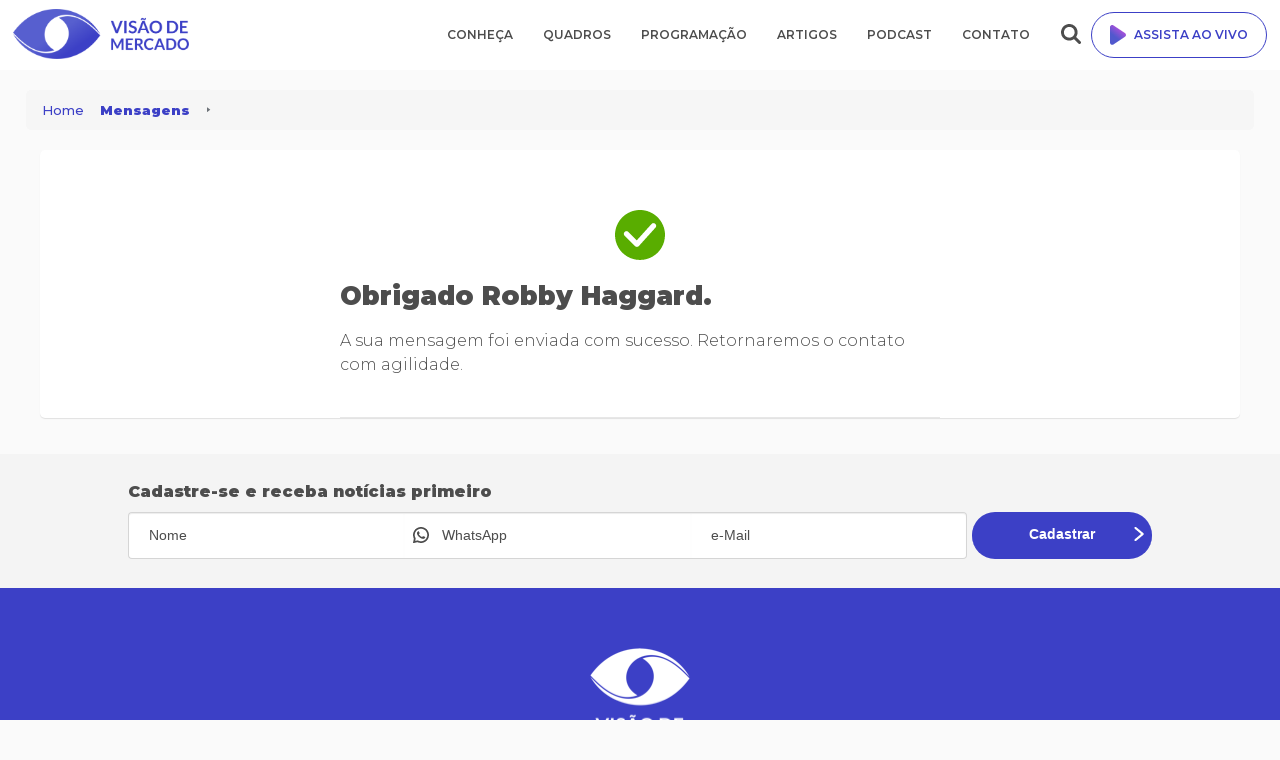

--- FILE ---
content_type: text/html; charset=UTF-8
request_url: https://visaodemercado.com.br/faleconosco/robby-haggard/
body_size: 18614
content:

<!DOCTYPE html>
<html>
<head>
	<title>Robby Haggard &#8211; Visão de Mercado</title>
            <script type="text/javascript" id="wpuf-language-script">
                var error_str_obj = {
                    'required' : 'is required',
                    'mismatch' : 'does not match',
                    'validation' : 'is not valid'
                }
            </script>
            <meta name='robots' content='max-image-preview:large' />
	<style>img:is([sizes="auto" i], [sizes^="auto," i]) { contain-intrinsic-size: 3000px 1500px }</style>
	<link rel='dns-prefetch' href='//www.googletagmanager.com' />
<link rel="alternate" type="application/rss+xml" title="Feed de comentários para Visão de Mercado &raquo; Robby Haggard" href="https://visaodemercado.com.br/faleconosco/robby-haggard/feed/" />
<script type="text/javascript">
/* <![CDATA[ */
window._wpemojiSettings = {"baseUrl":"https:\/\/s.w.org\/images\/core\/emoji\/16.0.1\/72x72\/","ext":".png","svgUrl":"https:\/\/s.w.org\/images\/core\/emoji\/16.0.1\/svg\/","svgExt":".svg","source":{"concatemoji":"https:\/\/visaodemercado.com.br\/wp-includes\/js\/wp-emoji-release.min.js?ver=6.8.3"}};
/*! This file is auto-generated */
!function(s,n){var o,i,e;function c(e){try{var t={supportTests:e,timestamp:(new Date).valueOf()};sessionStorage.setItem(o,JSON.stringify(t))}catch(e){}}function p(e,t,n){e.clearRect(0,0,e.canvas.width,e.canvas.height),e.fillText(t,0,0);var t=new Uint32Array(e.getImageData(0,0,e.canvas.width,e.canvas.height).data),a=(e.clearRect(0,0,e.canvas.width,e.canvas.height),e.fillText(n,0,0),new Uint32Array(e.getImageData(0,0,e.canvas.width,e.canvas.height).data));return t.every(function(e,t){return e===a[t]})}function u(e,t){e.clearRect(0,0,e.canvas.width,e.canvas.height),e.fillText(t,0,0);for(var n=e.getImageData(16,16,1,1),a=0;a<n.data.length;a++)if(0!==n.data[a])return!1;return!0}function f(e,t,n,a){switch(t){case"flag":return n(e,"\ud83c\udff3\ufe0f\u200d\u26a7\ufe0f","\ud83c\udff3\ufe0f\u200b\u26a7\ufe0f")?!1:!n(e,"\ud83c\udde8\ud83c\uddf6","\ud83c\udde8\u200b\ud83c\uddf6")&&!n(e,"\ud83c\udff4\udb40\udc67\udb40\udc62\udb40\udc65\udb40\udc6e\udb40\udc67\udb40\udc7f","\ud83c\udff4\u200b\udb40\udc67\u200b\udb40\udc62\u200b\udb40\udc65\u200b\udb40\udc6e\u200b\udb40\udc67\u200b\udb40\udc7f");case"emoji":return!a(e,"\ud83e\udedf")}return!1}function g(e,t,n,a){var r="undefined"!=typeof WorkerGlobalScope&&self instanceof WorkerGlobalScope?new OffscreenCanvas(300,150):s.createElement("canvas"),o=r.getContext("2d",{willReadFrequently:!0}),i=(o.textBaseline="top",o.font="600 32px Arial",{});return e.forEach(function(e){i[e]=t(o,e,n,a)}),i}function t(e){var t=s.createElement("script");t.src=e,t.defer=!0,s.head.appendChild(t)}"undefined"!=typeof Promise&&(o="wpEmojiSettingsSupports",i=["flag","emoji"],n.supports={everything:!0,everythingExceptFlag:!0},e=new Promise(function(e){s.addEventListener("DOMContentLoaded",e,{once:!0})}),new Promise(function(t){var n=function(){try{var e=JSON.parse(sessionStorage.getItem(o));if("object"==typeof e&&"number"==typeof e.timestamp&&(new Date).valueOf()<e.timestamp+604800&&"object"==typeof e.supportTests)return e.supportTests}catch(e){}return null}();if(!n){if("undefined"!=typeof Worker&&"undefined"!=typeof OffscreenCanvas&&"undefined"!=typeof URL&&URL.createObjectURL&&"undefined"!=typeof Blob)try{var e="postMessage("+g.toString()+"("+[JSON.stringify(i),f.toString(),p.toString(),u.toString()].join(",")+"));",a=new Blob([e],{type:"text/javascript"}),r=new Worker(URL.createObjectURL(a),{name:"wpTestEmojiSupports"});return void(r.onmessage=function(e){c(n=e.data),r.terminate(),t(n)})}catch(e){}c(n=g(i,f,p,u))}t(n)}).then(function(e){for(var t in e)n.supports[t]=e[t],n.supports.everything=n.supports.everything&&n.supports[t],"flag"!==t&&(n.supports.everythingExceptFlag=n.supports.everythingExceptFlag&&n.supports[t]);n.supports.everythingExceptFlag=n.supports.everythingExceptFlag&&!n.supports.flag,n.DOMReady=!1,n.readyCallback=function(){n.DOMReady=!0}}).then(function(){return e}).then(function(){var e;n.supports.everything||(n.readyCallback(),(e=n.source||{}).concatemoji?t(e.concatemoji):e.wpemoji&&e.twemoji&&(t(e.twemoji),t(e.wpemoji)))}))}((window,document),window._wpemojiSettings);
/* ]]> */
</script>
<style id='wp-emoji-styles-inline-css' type='text/css'>

	img.wp-smiley, img.emoji {
		display: inline !important;
		border: none !important;
		box-shadow: none !important;
		height: 1em !important;
		width: 1em !important;
		margin: 0 0.07em !important;
		vertical-align: -0.1em !important;
		background: none !important;
		padding: 0 !important;
	}
</style>
<link rel='stylesheet' id='wp-block-library-css' href='https://visaodemercado.com.br/wp-includes/css/dist/block-library/style.min.css?ver=6.8.3' type='text/css' media='all' />
<style id='classic-theme-styles-inline-css' type='text/css'>
/*! This file is auto-generated */
.wp-block-button__link{color:#fff;background-color:#32373c;border-radius:9999px;box-shadow:none;text-decoration:none;padding:calc(.667em + 2px) calc(1.333em + 2px);font-size:1.125em}.wp-block-file__button{background:#32373c;color:#fff;text-decoration:none}
</style>
<style id='global-styles-inline-css' type='text/css'>
:root{--wp--preset--aspect-ratio--square: 1;--wp--preset--aspect-ratio--4-3: 4/3;--wp--preset--aspect-ratio--3-4: 3/4;--wp--preset--aspect-ratio--3-2: 3/2;--wp--preset--aspect-ratio--2-3: 2/3;--wp--preset--aspect-ratio--16-9: 16/9;--wp--preset--aspect-ratio--9-16: 9/16;--wp--preset--color--black: #000000;--wp--preset--color--cyan-bluish-gray: #abb8c3;--wp--preset--color--white: #ffffff;--wp--preset--color--pale-pink: #f78da7;--wp--preset--color--vivid-red: #cf2e2e;--wp--preset--color--luminous-vivid-orange: #ff6900;--wp--preset--color--luminous-vivid-amber: #fcb900;--wp--preset--color--light-green-cyan: #7bdcb5;--wp--preset--color--vivid-green-cyan: #00d084;--wp--preset--color--pale-cyan-blue: #8ed1fc;--wp--preset--color--vivid-cyan-blue: #0693e3;--wp--preset--color--vivid-purple: #9b51e0;--wp--preset--gradient--vivid-cyan-blue-to-vivid-purple: linear-gradient(135deg,rgba(6,147,227,1) 0%,rgb(155,81,224) 100%);--wp--preset--gradient--light-green-cyan-to-vivid-green-cyan: linear-gradient(135deg,rgb(122,220,180) 0%,rgb(0,208,130) 100%);--wp--preset--gradient--luminous-vivid-amber-to-luminous-vivid-orange: linear-gradient(135deg,rgba(252,185,0,1) 0%,rgba(255,105,0,1) 100%);--wp--preset--gradient--luminous-vivid-orange-to-vivid-red: linear-gradient(135deg,rgba(255,105,0,1) 0%,rgb(207,46,46) 100%);--wp--preset--gradient--very-light-gray-to-cyan-bluish-gray: linear-gradient(135deg,rgb(238,238,238) 0%,rgb(169,184,195) 100%);--wp--preset--gradient--cool-to-warm-spectrum: linear-gradient(135deg,rgb(74,234,220) 0%,rgb(151,120,209) 20%,rgb(207,42,186) 40%,rgb(238,44,130) 60%,rgb(251,105,98) 80%,rgb(254,248,76) 100%);--wp--preset--gradient--blush-light-purple: linear-gradient(135deg,rgb(255,206,236) 0%,rgb(152,150,240) 100%);--wp--preset--gradient--blush-bordeaux: linear-gradient(135deg,rgb(254,205,165) 0%,rgb(254,45,45) 50%,rgb(107,0,62) 100%);--wp--preset--gradient--luminous-dusk: linear-gradient(135deg,rgb(255,203,112) 0%,rgb(199,81,192) 50%,rgb(65,88,208) 100%);--wp--preset--gradient--pale-ocean: linear-gradient(135deg,rgb(255,245,203) 0%,rgb(182,227,212) 50%,rgb(51,167,181) 100%);--wp--preset--gradient--electric-grass: linear-gradient(135deg,rgb(202,248,128) 0%,rgb(113,206,126) 100%);--wp--preset--gradient--midnight: linear-gradient(135deg,rgb(2,3,129) 0%,rgb(40,116,252) 100%);--wp--preset--font-size--small: 13px;--wp--preset--font-size--medium: 20px;--wp--preset--font-size--large: 36px;--wp--preset--font-size--x-large: 42px;--wp--preset--spacing--20: 0.44rem;--wp--preset--spacing--30: 0.67rem;--wp--preset--spacing--40: 1rem;--wp--preset--spacing--50: 1.5rem;--wp--preset--spacing--60: 2.25rem;--wp--preset--spacing--70: 3.38rem;--wp--preset--spacing--80: 5.06rem;--wp--preset--shadow--natural: 6px 6px 9px rgba(0, 0, 0, 0.2);--wp--preset--shadow--deep: 12px 12px 50px rgba(0, 0, 0, 0.4);--wp--preset--shadow--sharp: 6px 6px 0px rgba(0, 0, 0, 0.2);--wp--preset--shadow--outlined: 6px 6px 0px -3px rgba(255, 255, 255, 1), 6px 6px rgba(0, 0, 0, 1);--wp--preset--shadow--crisp: 6px 6px 0px rgba(0, 0, 0, 1);}:where(.is-layout-flex){gap: 0.5em;}:where(.is-layout-grid){gap: 0.5em;}body .is-layout-flex{display: flex;}.is-layout-flex{flex-wrap: wrap;align-items: center;}.is-layout-flex > :is(*, div){margin: 0;}body .is-layout-grid{display: grid;}.is-layout-grid > :is(*, div){margin: 0;}:where(.wp-block-columns.is-layout-flex){gap: 2em;}:where(.wp-block-columns.is-layout-grid){gap: 2em;}:where(.wp-block-post-template.is-layout-flex){gap: 1.25em;}:where(.wp-block-post-template.is-layout-grid){gap: 1.25em;}.has-black-color{color: var(--wp--preset--color--black) !important;}.has-cyan-bluish-gray-color{color: var(--wp--preset--color--cyan-bluish-gray) !important;}.has-white-color{color: var(--wp--preset--color--white) !important;}.has-pale-pink-color{color: var(--wp--preset--color--pale-pink) !important;}.has-vivid-red-color{color: var(--wp--preset--color--vivid-red) !important;}.has-luminous-vivid-orange-color{color: var(--wp--preset--color--luminous-vivid-orange) !important;}.has-luminous-vivid-amber-color{color: var(--wp--preset--color--luminous-vivid-amber) !important;}.has-light-green-cyan-color{color: var(--wp--preset--color--light-green-cyan) !important;}.has-vivid-green-cyan-color{color: var(--wp--preset--color--vivid-green-cyan) !important;}.has-pale-cyan-blue-color{color: var(--wp--preset--color--pale-cyan-blue) !important;}.has-vivid-cyan-blue-color{color: var(--wp--preset--color--vivid-cyan-blue) !important;}.has-vivid-purple-color{color: var(--wp--preset--color--vivid-purple) !important;}.has-black-background-color{background-color: var(--wp--preset--color--black) !important;}.has-cyan-bluish-gray-background-color{background-color: var(--wp--preset--color--cyan-bluish-gray) !important;}.has-white-background-color{background-color: var(--wp--preset--color--white) !important;}.has-pale-pink-background-color{background-color: var(--wp--preset--color--pale-pink) !important;}.has-vivid-red-background-color{background-color: var(--wp--preset--color--vivid-red) !important;}.has-luminous-vivid-orange-background-color{background-color: var(--wp--preset--color--luminous-vivid-orange) !important;}.has-luminous-vivid-amber-background-color{background-color: var(--wp--preset--color--luminous-vivid-amber) !important;}.has-light-green-cyan-background-color{background-color: var(--wp--preset--color--light-green-cyan) !important;}.has-vivid-green-cyan-background-color{background-color: var(--wp--preset--color--vivid-green-cyan) !important;}.has-pale-cyan-blue-background-color{background-color: var(--wp--preset--color--pale-cyan-blue) !important;}.has-vivid-cyan-blue-background-color{background-color: var(--wp--preset--color--vivid-cyan-blue) !important;}.has-vivid-purple-background-color{background-color: var(--wp--preset--color--vivid-purple) !important;}.has-black-border-color{border-color: var(--wp--preset--color--black) !important;}.has-cyan-bluish-gray-border-color{border-color: var(--wp--preset--color--cyan-bluish-gray) !important;}.has-white-border-color{border-color: var(--wp--preset--color--white) !important;}.has-pale-pink-border-color{border-color: var(--wp--preset--color--pale-pink) !important;}.has-vivid-red-border-color{border-color: var(--wp--preset--color--vivid-red) !important;}.has-luminous-vivid-orange-border-color{border-color: var(--wp--preset--color--luminous-vivid-orange) !important;}.has-luminous-vivid-amber-border-color{border-color: var(--wp--preset--color--luminous-vivid-amber) !important;}.has-light-green-cyan-border-color{border-color: var(--wp--preset--color--light-green-cyan) !important;}.has-vivid-green-cyan-border-color{border-color: var(--wp--preset--color--vivid-green-cyan) !important;}.has-pale-cyan-blue-border-color{border-color: var(--wp--preset--color--pale-cyan-blue) !important;}.has-vivid-cyan-blue-border-color{border-color: var(--wp--preset--color--vivid-cyan-blue) !important;}.has-vivid-purple-border-color{border-color: var(--wp--preset--color--vivid-purple) !important;}.has-vivid-cyan-blue-to-vivid-purple-gradient-background{background: var(--wp--preset--gradient--vivid-cyan-blue-to-vivid-purple) !important;}.has-light-green-cyan-to-vivid-green-cyan-gradient-background{background: var(--wp--preset--gradient--light-green-cyan-to-vivid-green-cyan) !important;}.has-luminous-vivid-amber-to-luminous-vivid-orange-gradient-background{background: var(--wp--preset--gradient--luminous-vivid-amber-to-luminous-vivid-orange) !important;}.has-luminous-vivid-orange-to-vivid-red-gradient-background{background: var(--wp--preset--gradient--luminous-vivid-orange-to-vivid-red) !important;}.has-very-light-gray-to-cyan-bluish-gray-gradient-background{background: var(--wp--preset--gradient--very-light-gray-to-cyan-bluish-gray) !important;}.has-cool-to-warm-spectrum-gradient-background{background: var(--wp--preset--gradient--cool-to-warm-spectrum) !important;}.has-blush-light-purple-gradient-background{background: var(--wp--preset--gradient--blush-light-purple) !important;}.has-blush-bordeaux-gradient-background{background: var(--wp--preset--gradient--blush-bordeaux) !important;}.has-luminous-dusk-gradient-background{background: var(--wp--preset--gradient--luminous-dusk) !important;}.has-pale-ocean-gradient-background{background: var(--wp--preset--gradient--pale-ocean) !important;}.has-electric-grass-gradient-background{background: var(--wp--preset--gradient--electric-grass) !important;}.has-midnight-gradient-background{background: var(--wp--preset--gradient--midnight) !important;}.has-small-font-size{font-size: var(--wp--preset--font-size--small) !important;}.has-medium-font-size{font-size: var(--wp--preset--font-size--medium) !important;}.has-large-font-size{font-size: var(--wp--preset--font-size--large) !important;}.has-x-large-font-size{font-size: var(--wp--preset--font-size--x-large) !important;}
:where(.wp-block-post-template.is-layout-flex){gap: 1.25em;}:where(.wp-block-post-template.is-layout-grid){gap: 1.25em;}
:where(.wp-block-columns.is-layout-flex){gap: 2em;}:where(.wp-block-columns.is-layout-grid){gap: 2em;}
:root :where(.wp-block-pullquote){font-size: 1.5em;line-height: 1.6;}
</style>
<link rel='stylesheet' id='wpuf-css-css' href='https://visaodemercado.com.br/wp-content/plugins/wp-user-frontend/assets/css/frontend-forms.css?ver=6.8.3' type='text/css' media='all' />
<link rel='stylesheet' id='jquery-ui-css' href='https://visaodemercado.com.br/wp-content/plugins/wp-user-frontend/assets/css/jquery-ui-1.9.1.custom.css?ver=6.8.3' type='text/css' media='all' />
<link rel='stylesheet' id='wpuf-sweetalert2-css' href='https://visaodemercado.com.br/wp-content/plugins/wp-user-frontend/assets/vendor/sweetalert2/sweetalert2.css?ver=11.4.19' type='text/css' media='all' />
<script type="text/javascript" src="https://visaodemercado.com.br/wp-includes/js/jquery/jquery.min.js?ver=3.7.1" id="jquery-core-js"></script>
<script type="text/javascript" src="https://visaodemercado.com.br/wp-includes/js/jquery/jquery-migrate.min.js?ver=3.4.1" id="jquery-migrate-js"></script>
<script type="text/javascript" id="wpuf-ajax-script-js-extra">
/* <![CDATA[ */
var ajax_object = {"ajaxurl":"https:\/\/visaodemercado.com.br\/wp-admin\/admin-ajax.php","fill_notice":"Some Required Fields are not filled!"};
/* ]]> */
</script>
<script type="text/javascript" src="https://visaodemercado.com.br/wp-content/plugins/wp-user-frontend/assets/js/billing-address.js?ver=6.8.3" id="wpuf-ajax-script-js"></script>
<script type="text/javascript" id="my_loadmore-js-extra">
/* <![CDATA[ */
var misha_loadmore_params = {"ajaxurl":"https:\/\/visaodemercado.com.br\/wp-admin\/admin-ajax.php","posts":"{\"page\":0,\"faleconosco\":\"robby-haggard\",\"post_type\":\"faleconosco\",\"name\":\"robby-haggard\",\"error\":\"\",\"m\":\"\",\"p\":0,\"post_parent\":\"\",\"subpost\":\"\",\"subpost_id\":\"\",\"attachment\":\"\",\"attachment_id\":0,\"pagename\":\"\",\"page_id\":0,\"second\":\"\",\"minute\":\"\",\"hour\":\"\",\"day\":0,\"monthnum\":0,\"year\":0,\"w\":0,\"category_name\":\"\",\"tag\":\"\",\"cat\":\"\",\"tag_id\":\"\",\"author\":\"\",\"author_name\":\"\",\"feed\":\"\",\"tb\":\"\",\"paged\":0,\"meta_key\":\"\",\"meta_value\":\"\",\"preview\":\"\",\"s\":\"\",\"sentence\":\"\",\"title\":\"\",\"fields\":\"all\",\"menu_order\":\"\",\"embed\":\"\",\"category__in\":[],\"category__not_in\":[],\"category__and\":[],\"post__in\":[],\"post__not_in\":[],\"post_name__in\":[],\"tag__in\":[],\"tag__not_in\":[],\"tag__and\":[],\"tag_slug__in\":[],\"tag_slug__and\":[],\"post_parent__in\":[],\"post_parent__not_in\":[],\"author__in\":[],\"author__not_in\":[],\"search_columns\":[],\"ignore_sticky_posts\":false,\"suppress_filters\":false,\"cache_results\":true,\"update_post_term_cache\":true,\"update_menu_item_cache\":false,\"lazy_load_term_meta\":true,\"update_post_meta_cache\":true,\"posts_per_page\":10,\"nopaging\":false,\"comments_per_page\":\"50\",\"no_found_rows\":false,\"order\":\"DESC\"}","current_page":"1","max_page":"0"};
/* ]]> */
</script>
<script type="text/javascript" src="https://visaodemercado.com.br/wp-content/themes/hotpixel-UI/myloadmore.js?ver=6.8.3" id="my_loadmore-js"></script>

<!-- Snippet do Google Analytics adicionado pelo Site Kit -->
<script type="text/javascript" src="https://www.googletagmanager.com/gtag/js?id=GT-WKRLP3D" id="google_gtagjs-js" async></script>
<script type="text/javascript" id="google_gtagjs-js-after">
/* <![CDATA[ */
window.dataLayer = window.dataLayer || [];function gtag(){dataLayer.push(arguments);}
gtag('set', 'linker', {"domains":["visaodemercado.com.br"]} );
gtag("js", new Date());
gtag("set", "developer_id.dZTNiMT", true);
gtag("config", "GT-WKRLP3D");
/* ]]> */
</script>

<!-- Finalizar o snippet do Google Analytics adicionado pelo Site Kit -->
<script type="text/javascript" src="https://visaodemercado.com.br/wp-includes/js/jquery/ui/core.min.js?ver=1.13.3" id="jquery-ui-core-js"></script>
<script type="text/javascript" src="https://visaodemercado.com.br/wp-includes/js/dist/dom-ready.min.js?ver=f77871ff7694fffea381" id="wp-dom-ready-js"></script>
<script type="text/javascript" src="https://visaodemercado.com.br/wp-includes/js/dist/hooks.min.js?ver=4d63a3d491d11ffd8ac6" id="wp-hooks-js"></script>
<script type="text/javascript" src="https://visaodemercado.com.br/wp-includes/js/dist/i18n.min.js?ver=5e580eb46a90c2b997e6" id="wp-i18n-js"></script>
<script type="text/javascript" id="wp-i18n-js-after">
/* <![CDATA[ */
wp.i18n.setLocaleData( { 'text direction\u0004ltr': [ 'ltr' ] } );
/* ]]> */
</script>
<script type="text/javascript" id="wp-a11y-js-translations">
/* <![CDATA[ */
( function( domain, translations ) {
	var localeData = translations.locale_data[ domain ] || translations.locale_data.messages;
	localeData[""].domain = domain;
	wp.i18n.setLocaleData( localeData, domain );
} )( "default", {"translation-revision-date":"2025-10-27 23:52:10+0000","generator":"GlotPress\/4.0.3","domain":"messages","locale_data":{"messages":{"":{"domain":"messages","plural-forms":"nplurals=2; plural=n > 1;","lang":"pt_BR"},"Notifications":["Notifica\u00e7\u00f5es"]}},"comment":{"reference":"wp-includes\/js\/dist\/a11y.js"}} );
/* ]]> */
</script>
<script type="text/javascript" src="https://visaodemercado.com.br/wp-includes/js/dist/a11y.min.js?ver=3156534cc54473497e14" id="wp-a11y-js"></script>
<script type="text/javascript" src="https://visaodemercado.com.br/wp-includes/js/jquery/ui/mouse.min.js?ver=1.13.3" id="jquery-ui-mouse-js"></script>
<script type="text/javascript" src="https://visaodemercado.com.br/wp-includes/js/clipboard.min.js?ver=2.0.11" id="clipboard-js"></script>
<script type="text/javascript" src="https://visaodemercado.com.br/wp-includes/js/plupload/moxie.min.js?ver=1.3.5.1" id="moxiejs-js"></script>
<script type="text/javascript" src="https://visaodemercado.com.br/wp-includes/js/plupload/plupload.min.js?ver=2.1.9" id="plupload-js"></script>
<script type="text/javascript" src="https://visaodemercado.com.br/wp-includes/js/underscore.min.js?ver=1.13.7" id="underscore-js"></script>
<script type="text/javascript" id="plupload-handlers-js-extra">
/* <![CDATA[ */
var pluploadL10n = {"queue_limit_exceeded":"Voc\u00ea tentou colocar um n\u00famero muito grande de arquivos na fila.","file_exceeds_size_limit":"%s ultrapassa o limite de tamanho de arquivo para envio deste site.","zero_byte_file":"Esse arquivo est\u00e1 vazio. Tente outro.","invalid_filetype":"Este arquivo n\u00e3o pode ser processado pelo servidor web.","not_an_image":"Este arquivo n\u00e3o \u00e9 uma imagem. Tente outro.","image_memory_exceeded":"Mem\u00f3ria excedida. Tente um arquivo menor.","image_dimensions_exceeded":"Isto \u00e9 maior do que o tamanho m\u00e1ximo. Tente outro.","default_error":"Erro ao enviar. Tente mais tarde.","missing_upload_url":"Erro de configura\u00e7\u00e3o. Contate o administrador do servidor.","upload_limit_exceeded":"Voc\u00ea s\u00f3 pode enviar 1 arquivo.","http_error":"Resposta inesperada do servidor. O arquivo pode ter sido enviado com sucesso. Verifique na biblioteca de m\u00eddia ou recarregue a p\u00e1gina.","http_error_image":"O servidor n\u00e3o consegue processar a imagem. Isso pode acontecer caso o servidor esteja ocupado ou n\u00e3o tenha recursos suficientes para concluir a tarefa. Enviar uma imagem menor pode ajudar. O tamanho m\u00e1ximo sugerido \u00e9 2560 pixeis.","upload_failed":"O envio falhou.","big_upload_failed":"Tente enviar este arquivo com o %1$scomponente de envio de arquivos do navegador%2$s.","big_upload_queued":"%s excede o tamanho m\u00e1ximo de arquivo para envios m\u00faltiplos quando usado em seu navegador.","io_error":"Erro IO.","security_error":"Erro de seguran\u00e7a.","file_cancelled":"Arquivo cancelado.","upload_stopped":"Envio interrompido.","dismiss":"Dispensar","crunching":"Processando\u2026","deleted":"movido para a lixeira.","error_uploading":"Falha ao enviar \u201c%s\u201d.","unsupported_image":"Esta imagem n\u00e3o pode ser exibida em um navegador web. Para obter melhores resultados, converta para JPEG antes de enviar.","noneditable_image":"O servidor web n\u00e3o pode gerar tamanhos de imagem responsivos para esta imagem. Converta-a para JPEG ou PNG antes de envi\u00e1-la.","file_url_copied":"O URL do arquivo foi copiado para \u00e0 \u00e1rea de transfer\u00eancia"};
/* ]]> */
</script>
<script type="text/javascript" src="https://visaodemercado.com.br/wp-includes/js/plupload/handlers.min.js?ver=6.8.3" id="plupload-handlers-js"></script>
<script type="text/javascript" src="https://visaodemercado.com.br/wp-includes/js/jquery/ui/sortable.min.js?ver=1.13.3" id="jquery-ui-sortable-js"></script>
<script type="text/javascript" id="wpuf-upload-js-extra">
/* <![CDATA[ */
var wpuf_frontend_upload = {"confirmMsg":"Are you sure?","delete_it":"Yes, delete it","cancel_it":"No, cancel it","nonce":"6236cdf959","ajaxurl":"https:\/\/visaodemercado.com.br\/wp-admin\/admin-ajax.php","max_filesize":"50M","plupload":{"url":"https:\/\/visaodemercado.com.br\/wp-admin\/admin-ajax.php?nonce=a63f5a0200","flash_swf_url":"https:\/\/visaodemercado.com.br\/wp-includes\/js\/plupload\/plupload.flash.swf","filters":[{"title":"Allowed Files","extensions":"*"}],"multipart":true,"urlstream_upload":true,"warning":"Maximum number of files reached!","size_error":"The file you have uploaded exceeds the file size limit. Please try again.","type_error":"You have uploaded an incorrect file type. Please try again."}};
/* ]]> */
</script>
<script type="text/javascript" src="https://visaodemercado.com.br/wp-content/plugins/wp-user-frontend/assets/js/upload.js?ver=6.8.3" id="wpuf-upload-js"></script>
<script type="text/javascript" id="wpuf-form-js-extra">
/* <![CDATA[ */
var wpuf_frontend = {"ajaxurl":"https:\/\/visaodemercado.com.br\/wp-admin\/admin-ajax.php","error_message":"Please fix the errors to proceed","nonce":"6236cdf959","cancelSubMsg":"Are you sure you want to cancel your current subscription ?","delete_it":"Yes","cancel_it":"No","word_max_title":"Maximum word limit reached. Please shorten your texts.","word_max_details":"This field supports a maximum of %number% words, and the limit is reached. Remove a few words to reach the acceptable limit of the field.","word_min_title":"Minimum word required.","word_min_details":"This field requires minimum %number% words. Please add some more text.","char_max_title":"Maximum character limit reached. Please shorten your texts.","char_max_details":"This field supports a maximum of %number% characters, and the limit is reached. Remove a few characters to reach the acceptable limit of the field.","char_min_title":"Minimum character required.","char_min_details":"This field requires minimum %number% characters. Please add some more character.","protected_shortcodes":["wpuf-registration"],"protected_shortcodes_message":"Using %shortcode% is restricted"};
/* ]]> */
</script>
<script type="text/javascript" src="https://visaodemercado.com.br/wp-content/plugins/wp-user-frontend/assets/js/frontend-form.min.js?ver=6.8.3" id="wpuf-form-js"></script>
<script type="text/javascript" src="https://visaodemercado.com.br/wp-content/plugins/wp-user-frontend/assets/vendor/sweetalert2/sweetalert2.js?ver=11.4.19" id="wpuf-sweetalert2-js"></script>
<link rel="https://api.w.org/" href="https://visaodemercado.com.br/wp-json/" /><link rel="EditURI" type="application/rsd+xml" title="RSD" href="https://visaodemercado.com.br/xmlrpc.php?rsd" />
<meta name="generator" content="WordPress 6.8.3" />
<link rel="canonical" href="https://visaodemercado.com.br/faleconosco/robby-haggard/" />
<link rel='shortlink' href='https://visaodemercado.com.br/?p=3820' />
<link rel="alternate" title="oEmbed (JSON)" type="application/json+oembed" href="https://visaodemercado.com.br/wp-json/oembed/1.0/embed?url=https%3A%2F%2Fvisaodemercado.com.br%2Ffaleconosco%2Frobby-haggard%2F" />
<link rel="alternate" title="oEmbed (XML)" type="text/xml+oembed" href="https://visaodemercado.com.br/wp-json/oembed/1.0/embed?url=https%3A%2F%2Fvisaodemercado.com.br%2Ffaleconosco%2Frobby-haggard%2F&#038;format=xml" />
<meta name="generator" content="Site Kit by Google 1.116.0" />        <style>

        </style>
        <link rel="icon" href="https://visaodemercado.com.br/wp-content/uploads/2021/03/cropped-favicon-visão-de-mercado-32x32.png" sizes="32x32" />
<link rel="icon" href="https://visaodemercado.com.br/wp-content/uploads/2021/03/cropped-favicon-visão-de-mercado-192x192.png" sizes="192x192" />
<link rel="apple-touch-icon" href="https://visaodemercado.com.br/wp-content/uploads/2021/03/cropped-favicon-visão-de-mercado-180x180.png" />
<meta name="msapplication-TileImage" content="https://visaodemercado.com.br/wp-content/uploads/2021/03/cropped-favicon-visão-de-mercado-270x270.png" />
		<style type="text/css" id="wp-custom-css">
			.titsection {
	font-size: 24px !important;
}

.posts-home {
	margin: 50px;
}

.link_mais {
	padding: 15px !important;
	font-size: 15px !important;
	
}

.tit3 {
	font-size: 24px !important;
	margin-top: 35px;
}


		</style>
				<meta charset="utf-8">
	<meta name="viewport" content="width=device-width">
	<meta name="theme-color" content="">
	<meta name="apple-mobile-web-app-status-bar-style" content="">
	<meta name="msapplication-navbutton-color" content="">
	<link rel="stylesheet" type="text/css" href="https://visaodemercado.com.br/wp-content/themes/hotpixel-UI/css/reset.css">
	<link rel="stylesheet" type="text/css" href="https://visaodemercado.com.br/wp-content/themes/hotpixel-UI/style.css?id=1763849527">
	<link rel="stylesheet" type="text/css" href="https://visaodemercado.com.br/wp-content/themes/hotpixel-UI/css/ui-tipo-cms.css?id=1763849527">
	<link rel="stylesheet" type="text/css" href="https://visaodemercado.com.br/wp-content/themes/hotpixel-UI/css/ui-elements-bts.css">
	<link rel="stylesheet" type="text/css" href="https://visaodemercado.com.br/wp-content/themes/hotpixel-UI/css/ui-elements.css?id=1763849527">
	<link rel="stylesheet" type="text/css" href="https://visaodemercado.com.br/wp-content/themes/hotpixel-UI/css/cards-produtos-light.css?id=1763849527">
	<link rel="stylesheet" type="text/css" href="https://visaodemercado.com.br/wp-content/themes/hotpixel-UI/css/ui-colors.css">
	<link rel="stylesheet" type="text/css" href="https://visaodemercado.com.br/wp-content/themes/hotpixel-UI/css/ui-pushy.css">
	<link rel="stylesheet" type="text/css" href="https://visaodemercado.com.br/wp-content/themes/hotpixel-UI/css/flexslider.css">
	<link rel="stylesheet" type="text/css" href="https://visaodemercado.com.br/wp-content/themes/hotpixel-UI/css/ui-elements-mobile.css?id=1763849527">
	<link rel="stylesheet" href="https://visaodemercado.com.br/wp-content/themes/hotpixel-UI/css/pushy.css">
		<link rel="stylesheet" type="text/css" href="https://visaodemercado.com.br/wp-content/themes/hotpixel-UI/css/cards-posts-light.css?id=1763849527">
		<link rel="stylesheet" href="https://visaodemercado.com.br/wp-content/themes/hotpixel-UI/css/cards-pauta.css">
	<link rel="stylesheet" href="https://visaodemercado.com.br/wp-content/themes/hotpixel-UI/css/owl.carousel.min.css">
	<link rel="stylesheet" href="https://visaodemercado.com.br/wp-content/themes/hotpixel-UI/css/owl.theme.default.min.css">
		<link rel="stylesheet" type="text/css" href="https://visaodemercado.com.br/wp-content/themes/hotpixel-UI/css/ads_banners.css">
		<link href="https://fonts.googleapis.com/css?family=Open+Sans:300,400,600,700,800" rel="stylesheet">
	<link href="https://fonts.googleapis.com/css?family=Roboto+Slab:300,400,700&display=swap" rel="stylesheet">
		<link rel="preconnect" href="https://fonts.gstatic.com"> <link href="https://fonts.googleapis.com/css2?family=Montserrat:wght@100;300;500;600;900&display=swap" rel="stylesheet">		<!-- Tema livre ::: ::: ::: ::: ::: ::: ::: ::: ::: ::: ::: ::: ::: ::: ::: ::: :::   -->
		<link rel="stylesheet" href="https://visaodemercado.com.br/wp-content/themes/hotpixel-UI/layout/css/visaodemercado.css?id=1763849527">		<!--^Tema livre ::: ::: ::: ::: ::: ::: ::: ::: ::: ::: ::: ::: ::: ::: ::: ::: :::   -->
	<!-- Global site tag (gtag.js) - Google Analytics -->
<script async src="https://www.googletagmanager.com/gtag/js?id=UA-180800307-1"></script>
		</head>
<body class="wp-singular faleconosco-template-default single single-faleconosco postid-3820 single-format-standard wp-theme-hotpixel-UI robby-haggard">

<section class="bar-busca-desktop">
	<div class="container">
		<div class="bar-search">
			<form method="get" action="https://visaodemercado.com.br/">
				<input autofocus="yes" class="inputbusca" type="text" name="s" placeholder="O que deseja buscar?">
			</form>
		</div>
		<a id="cta-FechaBusca">
		<svg class="anima1 svg-close icon" viewBox="0 0 20 20" version="1.1" xmlns="http://www.w3.org/2000/svg" xmlns:xlink="http://www.w3.org/1999/xlink">
			    <g stroke="none" stroke-width="1" fill="none" fill-rule="evenodd">
			        <g id="" transform="translate(-1386.000000, -25.000000)" fill="#fff" fill-rule="nonzero">
			                <g id="header" transform="translate(708.000000, 0.000000)">
			                    <path d="M687.449489,35 L678.114171,25.6646811 C677.961943,25.5124536 677.961943,25.266398 678.114171,25.1141706 C678.266398,24.9619431 678.512454,24.9619431 678.664681,25.1141706 L688,34.4494895 L697.335319,25.1141706 C697.487546,24.9619431 697.733602,24.9619431 697.885829,25.1141706 C698.038057,25.266398 698.038057,25.5124536 697.885829,25.6646811 L688.550511,35 L697.885829,44.3353189 C698.038057,44.4875464 698.038057,44.733602 697.885829,44.8858294 C697.809521,44.9617485 697.710242,44.9999027 697.610574,44.9999027 C697.510906,44.9999027 697.411238,44.9617485 697.335319,44.8858294 L688,35.5505105 L678.664681,44.8858294 C678.588373,44.9617485 678.489094,44.9999027 678.389426,44.9999027 C678.289758,44.9999027 678.19009,44.9617485 678.114171,44.8858294 C677.961943,44.733602 677.961943,44.4875464 678.114171,44.3353189 L687.449489,35 Z" id="icon-close"></path>
			                </g>
			            </g>
			    </g>
			</svg>
		</a>
	</div>
</section>

<!-- PUSHY Busca /  /  /  /. /. /. /. /. /. /. /. /. /. /. /. /. /. / -->
<section class="pushyMenu pushyBusca pushy pushy-right" id="pushy-menu-busca">
	<div class="pushyHeader">
		<h3 class="titpushy">
		Busca</h3>
		<svg class="anima1 svg-close fecharMenu" viewBox="0 0 20 20" version="1.1" xmlns="http://www.w3.org/2000/svg" xmlns:xlink="http://www.w3.org/1999/xlink">
			    <g stroke="none" stroke-width="1" fill="none" fill-rule="evenodd">
			        <g id="" transform="translate(-1386.000000, -25.000000)" fill="#fff" fill-rule="nonzero">
			                <g id="header" transform="translate(708.000000, 0.000000)">
			                    <path d="M687.449489,35 L678.114171,25.6646811 C677.961943,25.5124536 677.961943,25.266398 678.114171,25.1141706 C678.266398,24.9619431 678.512454,24.9619431 678.664681,25.1141706 L688,34.4494895 L697.335319,25.1141706 C697.487546,24.9619431 697.733602,24.9619431 697.885829,25.1141706 C698.038057,25.266398 698.038057,25.5124536 697.885829,25.6646811 L688.550511,35 L697.885829,44.3353189 C698.038057,44.4875464 698.038057,44.733602 697.885829,44.8858294 C697.809521,44.9617485 697.710242,44.9999027 697.610574,44.9999027 C697.510906,44.9999027 697.411238,44.9617485 697.335319,44.8858294 L688,35.5505105 L678.664681,44.8858294 C678.588373,44.9617485 678.489094,44.9999027 678.389426,44.9999027 C678.289758,44.9999027 678.19009,44.9617485 678.114171,44.8858294 C677.961943,44.733602 677.961943,44.4875464 678.114171,44.3353189 L687.449489,35 Z" id="icon-close"></path>
			                </g>
			            </g>
			    </g>
			</svg>
		</a>
	</div>
	<div class="content">

		<div class="bar-search">
			<form method="get" action="https://visaodemercado.com.br/">
				<input autofocus="yes" class="inputbusca" type="text" name="s" placeholder="O que deseja buscar?">
			</form>
		</div>
		

	</div>
</section>
<!--^PUSHY Busca /  /  /  /. /. /. /. /. /. /. /. /. /. /. /. /. /. / -->








<!-- PUSHY MenuMobile /  /  /  /. /. /. /. /. /. /. /. /. /. /. /. /. /. / -->
<section class="PushyMenuMobile pushy pushy-right" id="pushy-menu-mobile">
	<div class="BarNav">
			<div class="barheaderNav">
				<span class="tipo-default"><strong>Visão de Mercado</strong></span>
				<svg class="svg-close anima1 fecharMenu" viewBox="0 0 22 22" version="1.1" xmlns="http://www.w3.org/2000/svg" xmlns:xlink="http://www.w3.org/1999/xlink">
				    <g id="Interface-site-21" stroke="none" stroke-width="1" fill="none" fill-rule="evenodd">
				        <g id="Mobile-Copy" transform="translate(-322.000000, -16.000000)" fill="#FFFFFF" fill-rule="nonzero">
				            <g id="header">
				                <g id="menu-ativo">
				                    <polygon id="close" points="344 17.3020408 342.697959 16 333 25.6979592 323.302041 16 322 17.3020408 331.697959 27 322 36.6979592 323.302041 38 333 28.3020408 342.697959 38 344 36.6979592 334.302041 27"></polygon>
				                </g>
				            </g>
				        </g>
				    </g>
				</svg>
			</div>

			<div class="bar-searh-menumobile">
				<form method="get" action="https://visaodemercado.com.br/">
						<input class="search-text" autofocus="yes" type="text" class="search-field" name="s" id="busca" placeholder="Buscar no Site" />	
						<button type="submit"><img src="https://visaodemercado.com.br/wp-content/themes/hotpixel-UI/img/lupa.svg"></button>
					</form>
			</div>

			<ul class="barTelefones">

				<li>
											<a href="tel:(14) 98119-9000" class="tagFone-menumobile tagFone-menumobile2">
						<svg class="icon" width="20px" height="19px" viewBox="0 0 20 19" version="1.1" xmlns="http://www.w3.org/2000/svg" xmlns:xlink="http://www.w3.org/1999/xlink">
						    <g stroke="none" stroke-width="1" fill="none" fill-rule="evenodd">
						        <g transform="translate(-1174.000000, -350.000000)" fill="#4D4D4D" fill-rule="nonzero">
						            <g transform="translate(12.000000, 4.000000)">
						                <g id="infos-contact" transform="translate(1142.000000, 270.000000)">
						                    <path d="M38.9959425,89.5814297 L35.276145,88.5006044 C34.787105,88.3585434 34.2604678,88.4989176 33.9041288,88.8663458 L32.9944828,89.8041731 C32.6109183,90.1996198 32.0289042,90.3266875 31.5212508,90.1188437 C29.7615955,89.398231 26.0600409,86.0678572 25.1147425,84.4020143 C24.8420247,83.9214809 24.8871226,83.3207204 25.2219776,82.8822618 L26.0161468,81.8425742 C26.3272952,81.4352265 26.3929512,80.8881606 26.1871858,80.4172791 L24.6221835,76.8354873 C24.2473238,75.9775928 23.1639532,75.7278616 22.4561833,76.3335885 C21.4180033,77.2221255 20.1861891,78.5723607 20.0364489,80.0682177 C19.7724358,82.705529 20.8901623,86.0300929 25.1168724,90.0220436 C29.9998648,94.6338711 33.9101481,95.243159 36.4561012,94.6190653 C37.9001631,94.2651311 39.0541902,92.8462081 39.7825182,91.6844193 C40.2790592,90.8923076 39.8869752,89.8403443 38.9959425,89.5814297 Z" id="icon-fone"></path>
						                </g>
						            </g>
						        </g>
						    </g>
						</svg>
							<strong>(14) 98119-9000</strong>
						</a>
												
				</li>
								<li>
					<a class="tagFone-menumobile tagFone-menumobile-cta" href="https://api.whatsapp.com/send?phone=5514981199000">
							<svg class="icon" width="20px" height="21px" viewBox="0 0 20 21" version="1.1" xmlns="http://www.w3.org/2000/svg" xmlns:xlink="http://www.w3.org/1999/xlink">
					    <g stroke="none" stroke-width="1" fill="none" fill-rule="evenodd">
					        <g transform="translate(-1155.000000, -449.000000)" fill="#7AD06D" fill-rule="nonzero">
					            <g transform="translate(266.000000, 62.000000)">
					                <g transform="translate(722.000000, 387.000000)">
					                    <path d="M176.511098,0.0116604721 C182.36351,-0.267058007 187.176853,4.487696 186.995011,10.3197114 C186.825369,15.7603636 182.287128,20.0819949 176.844451,19.9988616 C175.302192,19.9753296 173.844948,19.6020494 172.547557,18.955789 L167.497689,20.1522049 C167.220755,20.2177858 166.96933,19.9736901 167.026761,19.6949234 L168.088447,14.5413801 C167.396955,13.1872327 167.004965,11.6546668 167.000046,10.0309629 C166.983892,4.69991746 171.18608,0.26520749 176.511098,0.0116604721 Z M182.536673,15.5367137 C184.002356,14.0710789 184.830073,12.0726963 184.830121,9.99986024 C184.830073,7.90841079 184.015617,5.94214354 182.536721,4.46324786 C181.057825,2.9844004 179.091606,2.1699445 177.000157,2.16989628 C174.927369,2.16989628 172.928986,2.99761301 171.463303,4.46329608 C169.984408,5.94223998 169.169952,7.90850723 169.169952,10.0000049 C169.169952,11.2526468 169.456289,12.4485805 170.021008,13.5545335 L170.367477,14.2330056 L169.715767,17.3966533 L172.811857,16.6631125 L173.515115,17.0134395 C174.602937,17.555301 175.775387,17.8300653 177.000012,17.8300653 C179.091462,17.8300653 181.057777,17.0156094 182.536673,15.5367137 Z M181.853186,12.1686565 C182.31717,12.3018916 182.521338,12.8432227 182.262776,13.2508364 C181.883517,13.8486828 181.282584,14.578848 180.530623,14.7609794 C179.204878,15.0821326 177.16869,14.7685984 174.625987,12.3953925 C172.425027,10.3411698 171.842997,8.63037844 171.980476,7.27324127 C172.058449,6.50348641 172.699888,5.80866728 173.240495,5.35143396 C173.60905,5.03973219 174.17319,5.16824166 174.368389,5.60970665 L175.183327,7.4528652 C175.290475,7.69517668 175.256286,7.97669199 175.094263,8.1863095 L174.680718,8.72132361 C174.50635,8.94695056 174.482866,9.25609661 174.624877,9.50337487 C175.117119,10.360603 177.044617,12.0743841 177.960916,12.445205 C178.225264,12.5521596 178.528335,12.4867717 178.728067,12.2832783 L179.201743,11.8006806 C179.387299,11.6116053 179.661533,11.53937 179.916189,11.6124733 L181.853186,12.1686565 Z" id="icon-whats-app"></path>
					                </g>
					            </g>
					        </g>
					    </g>
					</svg>
						<strong>(14) 98119-9000</strong>
					</a>
				</li>
							</ul>

			<ul class="barmenu barmenu-lista barmenu-lista-white">
				<li class="bar-tit"><span>Menu</span><img src="https://visaodemercado.com.br/wp-content/themes/hotpixel-UI/img/3dots.svg"></li>
			</ul>

		<!-- Fim do Verifica se o tema não é compatível -->


		<!--TEMA LIVRE  Verifica se o tema não é compatível -->

			<div class="menu-menu-header-container"><ul id="menu-menu-header" class="MenuheaderMobile"><li id="menu-item-25" class="menu-item menu-item-type-custom menu-item-object-custom menu-item-has-children menu-item-25"><a href="#">Conheça</a>
<ul class="sub-menu">
	<li id="menu-item-34" class="menu-item menu-item-type-post_type menu-item-object-page menu-item-34"><a href="https://visaodemercado.com.br/visao-de-mercado/">Visão de Mercado</a></li>
	<li id="menu-item-942" class="menu-item menu-item-type-custom menu-item-object-custom menu-item-942"><a href="https://visaodemercado.com.br/wp-content/uploads/2021/03/MIDIAKIT_visaodemercado.pdf">Mídia Kit</a></li>
</ul>
</li>
<li id="menu-item-26" class="menu-item menu-item-type-custom menu-item-object-custom menu-item-has-children menu-item-26"><a href="#">Quadros</a>
<ul class="sub-menu">
	<li id="menu-item-949" class="menu-item menu-item-type-custom menu-item-object-custom menu-item-949"><a href="https://visaodemercado.com.br/cafe-com-pipoca/">Café com Pipoca</a></li>
	<li id="menu-item-950" class="menu-item menu-item-type-custom menu-item-object-custom menu-item-950"><a href="https://visaodemercado.com.br/momento-economia/">Momento Economia</a></li>
	<li id="menu-item-951" class="menu-item menu-item-type-custom menu-item-object-custom menu-item-951"><a href="https://visaodemercado.com.br/vendas-de-verdade/">Vendas de Verdade</a></li>
	<li id="menu-item-952" class="menu-item menu-item-type-custom menu-item-object-custom menu-item-952"><a href="https://visaodemercado.com.br/quintal-do-empreendedor/">Quintal do Empreendedor</a></li>
	<li id="menu-item-2301" class="menu-item menu-item-type-taxonomy menu-item-object-category menu-item-2301"><a href="https://visaodemercado.com.br/category/marketing-digital/">Marketing Digital</a></li>
	<li id="menu-item-3207" class="menu-item menu-item-type-taxonomy menu-item-object-category menu-item-3207"><a href="https://visaodemercado.com.br/category/lideres-em-acao/">Líderes em Ação</a></li>
	<li id="menu-item-953" class="menu-item menu-item-type-custom menu-item-object-custom menu-item-953"><a href="https://visaodemercado.com.br/reportagens/">Reportagens</a></li>
</ul>
</li>
<li id="menu-item-23" class="menu-item menu-item-type-post_type menu-item-object-page menu-item-23"><a href="https://visaodemercado.com.br/programacao/">Programação</a></li>
<li id="menu-item-22" class="menu-item menu-item-type-post_type menu-item-object-page menu-item-22"><a href="https://visaodemercado.com.br/artigos/">Artigos</a></li>
<li id="menu-item-35" class="menu-item menu-item-type-post_type menu-item-object-page menu-item-35"><a href="https://visaodemercado.com.br/podcast/">Podcast</a></li>
<li id="menu-item-21" class="menu-item menu-item-type-post_type menu-item-object-page menu-item-21"><a href="https://visaodemercado.com.br/contato/">Contato</a></li>
</ul></div>
		<!-- Fim do Verifica se o tema não é compatível -->

		
			
		</div>
</section>
<!-- PUSHY MenuMobile /  /  /  /. /. /. /. /. /. /. /. /. /. /. /. /. /. / -->	


<style type="text/css">

	body {
		font-family: 'Montserrat', sans-serif; ;
	}








	section.headerHero-shop-default-1 .background-hero {
		background-color: #3c40c6 !important;
	}


	.tagFone-menumobile-cta,
	li.Card-Bigbanner-Blog,
	.page-cabecalho .bar-textos .barra-decora-tit
	 {
		background: #3c40c6 !important
	}
	#footerCustom span.label,
	li.bar-tit span,
	.breadcrumb li a,
	.tipo-card-primary h3,
	.bt-light-default,
	.barTitCat span
	 {
		color: #3c40c6;
	}
	#footerCustom span.label .icon g {
		fill: #3c40c6;
	}

	.tipo-card-primary h3,
	.bt-light-default,
	.breadcrumb li a,
	.BarFiltroGrade div.qts-itens span,
	.titsection,
	.tipo_headerHero h1,
	.barTitCat span
	 {
		color: #3c40c6	}
	.breadcrumb .destaca {
		background: #3c40c6	}

	.bt-cta-menumobile {
		background: #3c40c6;
		border-bottom: solid 3px #3c40c6 !important;
	}

	.bt-cta-menumobile:hover {
		background: #3c40c6;
		border-bottom: solid 3px #3c40c6 !important;
	}

	.bt-cta-primary {
		background: #3c40c6;
		border-bottom: solid 3px #3c40c6 !important;
	}
	.bt-cta-mini-primary:hover {
		background: #3c40c6;
		border-bottom: solid 3px #3c40c6;
	}
	.bt-cta-primary:hover {
		border-bottom: solid 3px #3c40c6 !important;
	}
	.bt-cta-primary-icon-arrow-right,
	.GradeMicroTextos a.link {
		background: url(https://visaodemercado.com.br/wp-content/themes/hotpixel-UI/img/arrow-cta-right-white.svg) no-repeat #3c40c6; 
    	background-position-x: 95%;
    	background-position-y: 50%; 
	}

	section.header-hero-big-background .content .bar-text a {
		background-color: #3c40c6 !important

	}
	section.header-hero-big-background .content .bar-text a {
		background: url(https://visaodemercado.com.br/wp-content/themes/hotpixel-UI/img/arrow-cta-right-white.svg) no-repeat #3c40c6; 
		background-position-x: 90%;
    	background-position-y: 50%; 
	}

	.bt-cta-primary {
		color: #ffffff !important
	}
	.bt-cta-primary .icon g {
		fill: #ffffff !important
	}

	#headerCustom .Menuheader a {
		color: #3c40c6	}

	span.tag-retangulo-big-cor-action,
	#headerCustom .Menu-actions .bar-actions,
	.pushyProduto .pushyHeader,
	#pushy-menu-mobile div.barheaderNav
	 {
		background-color: #3c40c6 !important
	}
	#headerCustom .Menu-actions .bar-actions .tagFone-menumobile strong,
	span.tag-retangulo-big-cor-action,
	.pushyProduto .pushyHeader,
	#pushy-menu-mobile div.barheaderNav {
		color: #ffffff !important;
	}
	.tagFone-menumobile .icon g,
	span.tag-retangulo-big-cor-action .icon g {
		fill: #ffffff !important
	}




	section.header-hero-big-background .content .bar-text a.bt-action,
	section.parallaxhome div.content-cta .bts-ctas a,
	#headerCustom .Menu-actions .bar-actions,
	.bt-cta-menumobile,
	span.tag-retangulo-big,
	.bt-cta-primary,
	.bt-cta-primary-light {
		border-radius: 100px !important
	}


ul.compartilha-redes .icon g {
	fill: #ffffff}

/* MOBILE [] [] [] [] [] [] [] [] [] [] [] [] [] [] [] [] [] [] [] [] [] [] []  */


@media ( max-width: 600px ) {
	}

</style><!-- PORTAL PIXEL ::: ::: ::: ::: ::: ::: ::: ::: ::: ::: ::: ::: ::: ::: ::: ::: :::   -->
<!--^PORTAL PIXEL ::: ::: ::: ::: ::: ::: ::: ::: ::: ::: ::: ::: ::: ::: ::: ::: :::   -->
<!-- Tema livre ::: ::: ::: ::: ::: ::: ::: ::: ::: ::: ::: ::: ::: ::: ::: ::: :::   -->
	<!--^Tema livre ::: ::: ::: ::: ::: ::: ::: ::: ::: ::: ::: ::: ::: ::: ::: ::: :::   -->
<!-- GUIA DE ASSOCIADOS ::: ::: ::: ::: ::: ::: ::: ::: ::: ::: ::: ::: ::: ::: ::: ::: :::   -->
	
<!--^GUIA DE ASSOCIADOS ::: ::: ::: ::: ::: ::: ::: ::: ::: ::: ::: ::: ::: ::: ::: ::: :::   -->
<div class="MobileMargin">


<header class="header-default  ">
	

<div id="headerMobile">
		<div class="bar_logo">
		<a href="https://visaodemercado.com.br/">
							<span class="logo"><img src="https://visaodemercado.com.br/wp-content/uploads/2023/12/logo-visao-de-mercado2021.png"></span>
							</div>
		</a>
		<ul>
										<li class="busca-mobile-lupa">
					<a id="cta-busca-mobile" class="lupaheader link-anima-translate1">
								<svg class="icon" width="20px" height="20px" viewBox="0 0 20 20" version="1.1" xmlns="http://www.w3.org/2000/svg" xmlns:xlink="http://www.w3.org/1999/xlink">
							    <g id="Blog" stroke="none" stroke-width="1" fill="none" fill-rule="evenodd">
							        <g id="Desktop-HD" transform="translate(-1145.000000, -53.000000)" fill="#000" fill-rule="nonzero">
							            <path d="M1153.29547,53 C1148.73303,53 1145,56.7243625 1145,61.2868035 C1145,65.8492445 1148.73303,69.5822752 1153.29547,69.5822752 C1155.04964,69.5822752 1156.67425,69.0206668 1158.01348,68.0872381 L1162.49814,72.5634533 C1163.06864,73.1426262 1164.00162,73.1426262 1164.57212,72.5634533 C1165.14263,71.9931766 1165.14263,71.0688723 1164.57212,70.4983676 L1160.08769,66.0134842 C1161.02956,64.6655784 1161.5825,63.0412025 1161.5825,61.2870316 C1161.58228,56.7245906 1157.84947,53 1153.29547,53 Z M1153.29547,55.9207287 C1156.26821,55.9207287 1158.65311,58.3058536 1158.65311,61.2868035 C1158.65311,64.2677534 1156.26821,66.6528783 1153.29547,66.6528783 C1150.31429,66.6528783 1147.9294,64.2677534 1147.9294,61.2868035 C1147.92917,58.3058536 1150.31407,55.9207287 1153.29547,55.9207287 Z" id="ico-lupa"></path>
							        </g>
							    </g>
							</svg>
					</a>
				</li>
						<li class="Menu-sanduba-Mobile"
													id="cta-MenuMobile"
						>
				<svg class="icon" width="22px" height="18px" viewBox="0 0 22 18" version="1.1" xmlns="http://www.w3.org/2000/svg" xmlns:xlink="http://www.w3.org/1999/xlink">
				    <g id="Ui-Componentes-layout" stroke="none" stroke-width="1" fill="none" fill-rule="evenodd">
				        <g transform="translate(-322.000000, -24.000000)" fill="#4D4D4D" fill-rule="nonzero">
				            <g id="menu-mobile">
				                <path d="M323.222222,24 L337.4,24 C338.075015,24 338.622222,24.5472076 338.622222,25.2222222 C338.622222,25.8972369 338.075015,26.4444444 337.4,26.4444444 L323.222222,26.4444444 C322.547208,26.4444444 322,25.8972369 322,25.2222222 C322,24.5472076 322.547208,24 323.222222,24 Z M323.222222,38.6666667 L334.466667,38.6666667 C335.141681,38.6666667 335.688889,39.2138743 335.688889,39.8888889 C335.688889,40.5639035 335.141681,41.1111111 334.466667,41.1111111 L323.222222,41.1111111 C322.547208,41.1111111 322,40.5639035 322,39.8888889 C322,39.2138743 322.547208,38.6666667 323.222222,38.6666667 Z M323.222222,31.3333333 L342.777778,31.3333333 C343.452792,31.3333333 344,31.8805409 344,32.5555556 C344,33.2305702 343.452792,33.7777778 342.777778,33.7777778 L323.222222,33.7777778 C322.547208,33.7777778 322,33.2305702 322,32.5555556 C322,31.8805409 322.547208,31.3333333 323.222222,31.3333333 Z" id="sanduba" transform="translate(333.000000, 32.555556) scale(-1, 1) translate(-333.000000, -32.555556) "></path>
				            </g>
				        </g>
				    </g>
				</svg>
			</li>
								</ul>
	</div>

						

<div id="headerCustom">
	<a href="https://visaodemercado.com.br/">
		<h1 class="logo"><img src="https://visaodemercado.com.br/wp-content/uploads/2023/12/logo-visao-de-mercado2021.png"></h1>
			</a>
	
	<ul class="Menu-actions">
		
		<li class="bar-menu-header">

			<div class="menu-menu-header-container"><ul id="menu-menu-header-1" class="Menuheader"><li class="menu-item menu-item-type-custom menu-item-object-custom menu-item-has-children menu-item-25"><a href="#">Conheça</a>
<ul class="sub-menu">
	<li class="menu-item menu-item-type-post_type menu-item-object-page menu-item-34"><a href="https://visaodemercado.com.br/visao-de-mercado/">Visão de Mercado</a></li>
	<li class="menu-item menu-item-type-custom menu-item-object-custom menu-item-942"><a href="https://visaodemercado.com.br/wp-content/uploads/2021/03/MIDIAKIT_visaodemercado.pdf">Mídia Kit</a></li>
</ul>
</li>
<li class="menu-item menu-item-type-custom menu-item-object-custom menu-item-has-children menu-item-26"><a href="#">Quadros</a>
<ul class="sub-menu">
	<li class="menu-item menu-item-type-custom menu-item-object-custom menu-item-949"><a href="https://visaodemercado.com.br/cafe-com-pipoca/">Café com Pipoca</a></li>
	<li class="menu-item menu-item-type-custom menu-item-object-custom menu-item-950"><a href="https://visaodemercado.com.br/momento-economia/">Momento Economia</a></li>
	<li class="menu-item menu-item-type-custom menu-item-object-custom menu-item-951"><a href="https://visaodemercado.com.br/vendas-de-verdade/">Vendas de Verdade</a></li>
	<li class="menu-item menu-item-type-custom menu-item-object-custom menu-item-952"><a href="https://visaodemercado.com.br/quintal-do-empreendedor/">Quintal do Empreendedor</a></li>
	<li class="menu-item menu-item-type-taxonomy menu-item-object-category menu-item-2301"><a href="https://visaodemercado.com.br/category/marketing-digital/">Marketing Digital</a></li>
	<li class="menu-item menu-item-type-taxonomy menu-item-object-category menu-item-3207"><a href="https://visaodemercado.com.br/category/lideres-em-acao/">Líderes em Ação</a></li>
	<li class="menu-item menu-item-type-custom menu-item-object-custom menu-item-953"><a href="https://visaodemercado.com.br/reportagens/">Reportagens</a></li>
</ul>
</li>
<li class="menu-item menu-item-type-post_type menu-item-object-page menu-item-23"><a href="https://visaodemercado.com.br/programacao/">Programação</a></li>
<li class="menu-item menu-item-type-post_type menu-item-object-page menu-item-22"><a href="https://visaodemercado.com.br/artigos/">Artigos</a></li>
<li class="menu-item menu-item-type-post_type menu-item-object-page menu-item-35"><a href="https://visaodemercado.com.br/podcast/">Podcast</a></li>
<li class="menu-item menu-item-type-post_type menu-item-object-page menu-item-21"><a href="https://visaodemercado.com.br/contato/">Contato</a></li>
</ul></div>		
		</li>
		<li class="flex-actions">
			<ul class="bar-actions-header-shoppinme">
				<li>
					<a id="cta-busca" class="lupaheader link-anima-translate1">
						<svg class="icon" width="20px" height="20px" viewBox="0 0 20 20" version="1.1" xmlns="http://www.w3.org/2000/svg" xmlns:xlink="http://www.w3.org/1999/xlink">
					    <g id="Blog" stroke="none" stroke-width="1" fill="none" fill-rule="evenodd">
					        <g id="Desktop-HD" transform="translate(-1145.000000, -53.000000)" fill="#B1B1B1" fill-rule="nonzero">
					            <path d="M1153.29547,53 C1148.73303,53 1145,56.7243625 1145,61.2868035 C1145,65.8492445 1148.73303,69.5822752 1153.29547,69.5822752 C1155.04964,69.5822752 1156.67425,69.0206668 1158.01348,68.0872381 L1162.49814,72.5634533 C1163.06864,73.1426262 1164.00162,73.1426262 1164.57212,72.5634533 C1165.14263,71.9931766 1165.14263,71.0688723 1164.57212,70.4983676 L1160.08769,66.0134842 C1161.02956,64.6655784 1161.5825,63.0412025 1161.5825,61.2870316 C1161.58228,56.7245906 1157.84947,53 1153.29547,53 Z M1153.29547,55.9207287 C1156.26821,55.9207287 1158.65311,58.3058536 1158.65311,61.2868035 C1158.65311,64.2677534 1156.26821,66.6528783 1153.29547,66.6528783 C1150.31429,66.6528783 1147.9294,64.2677534 1147.9294,61.2868035 C1147.92917,58.3058536 1150.31407,55.9207287 1153.29547,55.9207287 Z" id="ico-lupa"></path>
					        </g>
					    </g>
					</svg>
					</a>
				</li>
			</ul>
		</li>	
		<li class="bar-bt-video">
			<a class="bt-vivo" href="https://visaodemercado.com.br/programacao-ao-vivo/ao-vivo/"><img class="icon" src="https://visaodemercado.com.br/wp-content/themes/hotpixel-UI/layout/img/ico-play.svg">Assista ao vivo</a>
		</li>
	</ul>
</div>			

</header>




<div class=" ">

<ul id="breadcrumbs" class="breadcrumb"><li class="item-home"><a class="bread-link bread-home" href="https://visaodemercado.com.br" title="Home">Home</a></li><li class="item-cat item-custom-post-type-faleconosco"><a class="bread-cat bread-custom-post-type-faleconosco" href="https://visaodemercado.com.br/faleconosco/" title="Mensagens">Mensagens</a></li><li class="separator">  </li><li class="item-current item-3820"><span class="bread-current bread-3820" title="Robby Haggard">Robby Haggard</span></li></ul>

<link rel="stylesheet" type="text/css" href="https://visaodemercado.com.br/wp-content/themes/hotpixel-UI/css/ui-singlePost.css">

<div class="globalmargin">
	<main class="box-main-primary SinglePost PaginaObrigado">
		
	<section class="headerPost">

		<div class="okicon">
			<img src="https://visaodemercado.com.br/wp-content/themes/hotpixel-UI/img/icon-verify.svg">
		</div>

		<h1 class="titpost">
		Obrigado Robby Haggard.
		</h1>
			<h2 class="tipo-default tipo-default-light">
			A sua mensagem foi enviada com sucesso. Retornaremos o contato com agilidade.
			</h2>		
	</section>


	</main>
</div>


</div> <!-- Margin-wrapper-header -->



<footer>
	
<section class="CadastroNews">
	<div class="content-form">
		<h4>Cadastre-se e receba notícias primeiro</h4>
		<div class="bar-form">
			
                <form class="wpuf-form-add wpuf-form-layout1 wpuf-theme-style" action="" method="post">


                   <script type="text/javascript">
                        if ( typeof wpuf_conditional_items === 'undefined' ) {
                            wpuf_conditional_items = [];
                        }

                        if ( typeof wpuf_plupload_items === 'undefined' ) {
                            wpuf_plupload_items = [];
                        }

                        if ( typeof wpuf_map_items === 'undefined' ) {
                            wpuf_map_items = [];
                        }
                    </script>

                    <ul class="wpuf-form form-label-left">

                            <li class="wpuf-el post_title no-label field-size-large" data-label="Nome">
                    <div class="wpuf-label">
            <label for="post_title_565">Nome <span class="required">*</span></label>
        </div>
        
            <div class="wpuf-fields">
                <input
                    class="textfield wpuf_post_title_565"
                    id="post_title_565"
                    type="text"
                    data-duplicate=""
                    data-required="yes"
                    data-type="text" name="post_title"
                    placeholder="Nome"
                    value=""
                    size="40"
                />

                <span class="wpuf-wordlimit-message wpuf-help"></span>
                            </div>
                    </li>
        
            <li class="wpuf-el whatsapp label-whatsapp field-size-large" data-label="Whatsapp">

                    <div class="wpuf-label">
            <label for="whatsapp_565">Whatsapp</label>
        </div>
        
            <div class="wpuf-fields">
                <input
                    class="textfield wpuf_whatsapp_565"
                    id="whatsapp_565"
                    type="text"
                    data-required="no"
                    data-type="text" name="whatsapp"
                    placeholder="WhatsApp"
                    value=""
                    size="40"
                />

                <span class="wpuf-wordlimit-message wpuf-help"></span>
                            </div>

            
        </li>

                </li>
            
            <li class="wpuf-el e_mail no-label field-size-large" data-label="e-Mail">

                    <div class="wpuf-label">
            <label for="e_mail_565">e-Mail <span class="required">*</span></label>
        </div>
        
            <div class="wpuf-fields">
                <input
                    id="e_mail_565"
                    type="email"
                    class="email  wpuf_e_mail_565"
                    data-duplicate="no"
                    data-required="yes"
                    data-type="email"
                    name="e_mail"
                    placeholder="e-Mail"
                    value=""
                    size="40"
                    autocomplete="email"
                />
                            </div>

                </li>
            
        <li class="wpuf-submit">
            <div class="wpuf-label">
                &nbsp;
            </div>

            <input type="hidden" id="_wpnonce" name="_wpnonce" value="c4282dc8c7" /><input type="hidden" name="_wp_http_referer" value="/faleconosco/robby-haggard/" />            <input type="hidden" name="form_id" value="565">
            <input type="hidden" name="page_id" value="3820">
            <input type="hidden" id="del_attach" name="delete_attachments[]">
            <input type="hidden" name="action" value="wpuf_submit_post">

            
                            <input type="submit" class="wpuf-submit-button wpuf_submit_565" name="submit" value="Cadastrar" />
            
                    </li>

        
                    </ul>

                </form>

                		</div>
	</div>
</section>

						<section class="footer-custom-visao">
  <div class="bar-content-footer">
    
    <span class="bar-logo">
    <img class="logo" src="https://visaodemercado.com.br/wp-content/themes/hotpixel-UI/layout/img/logo-visao_de_mercado_branco.png">
    </span>

    <ul class="bar-podcast">
        <li class="tit">
          <h2>
            <img class="icon" src="https://visaodemercado.com.br/wp-content/themes/hotpixel-UI/layout/img/ico-podcast.svg">
            Visão PodCast
          </h2>
        </li>
        <li>
          <a target="_blank" href="https://open.spotify.com/show/29fHp8tIHVYhMJ31erFYER"><img src="https://visaodemercado.com.br/wp-content/themes/hotpixel-UI/layout/img/ico-spotify.svg"></a>
        </li>
        <li>
          <a target="_blank" href="https://itunes.apple.com/anchor.fm/s/2737270c/podcast/rss"><img src="https://visaodemercado.com.br/wp-content/themes/hotpixel-UI/layout/img/ico-apple.svg"></a>
        </li>
        <li>
          <a target="_blank" href="https://www.google.com/podcasts?feed=aHR0cHM6Ly9hbmNob3IuZm0vcy8yNzM3MjcwYy9wb2RjYXN0L3Jzcw=="><img src="https://visaodemercado.com.br/wp-content/themes/hotpixel-UI/layout/img/ico-google.svg"></a>
        </li>
        <!--
        <li>
          <a target="_blank" href=""><img src="https://visaodemercado.com.br/wp-content/themes/hotpixel-UI/layout/img/ico-deezer.svg"></a>
        </li>
      -->
    </ul>

    <ul class="bar-infos">
      <li>
        <p>
        VISÃO DE MERCADO, apresentado pelo jornalista Rogério Cabral, é uma revista eletrônica de informações, entrevistas e reportagens dirigidas aos diferentes segmentos do mercado empresarial regional e nacional. 
        </p>
      </li>
      <li>
        <div class="bar-contato">
                      <a class="bt-fone">
            <svg class="icon" width="20px" height="19px" viewBox="0 0 20 19" version="1.1" xmlns="http://www.w3.org/2000/svg" xmlns:xlink="http://www.w3.org/1999/xlink">
                <g stroke="none" stroke-width="1" fill="none" fill-rule="evenodd">
                    <g transform="translate(-1174.000000, -350.000000)" fill="#4D4D4D" fill-rule="nonzero">
                        <g transform="translate(12.000000, 4.000000)">
                            <g id="infos-contact" transform="translate(1142.000000, 270.000000)">
                                <path d="M38.9959425,89.5814297 L35.276145,88.5006044 C34.787105,88.3585434 34.2604678,88.4989176 33.9041288,88.8663458 L32.9944828,89.8041731 C32.6109183,90.1996198 32.0289042,90.3266875 31.5212508,90.1188437 C29.7615955,89.398231 26.0600409,86.0678572 25.1147425,84.4020143 C24.8420247,83.9214809 24.8871226,83.3207204 25.2219776,82.8822618 L26.0161468,81.8425742 C26.3272952,81.4352265 26.3929512,80.8881606 26.1871858,80.4172791 L24.6221835,76.8354873 C24.2473238,75.9775928 23.1639532,75.7278616 22.4561833,76.3335885 C21.4180033,77.2221255 20.1861891,78.5723607 20.0364489,80.0682177 C19.7724358,82.705529 20.8901623,86.0300929 25.1168724,90.0220436 C29.9998648,94.6338711 33.9101481,95.243159 36.4561012,94.6190653 C37.9001631,94.2651311 39.0541902,92.8462081 39.7825182,91.6844193 C40.2790592,90.8923076 39.8869752,89.8403443 38.9959425,89.5814297 Z" id="icon-fone"></path>
                            </g>
                        </g>
                    </g>
                </g>
            </svg>
            <strong>(14) 98119-9000</strong>
            </a>
            

                        contato@visaodemercado.com.br
            <a target="_blank" href="https://api.whatsapp.com/send?phone=5514981199000">
            <span class="bt-whats">
              <svg class="icon" width="20px" height="21px" viewBox="0 0 20 21" version="1.1" xmlns="http://www.w3.org/2000/svg" xmlns:xlink="http://www.w3.org/1999/xlink">
              <g stroke="none" stroke-width="1" fill="none" fill-rule="evenodd">
                  <g transform="translate(-1155.000000, -449.000000)" fill="#7AD06D" fill-rule="nonzero">
                      <g transform="translate(266.000000, 62.000000)">
                          <g transform="translate(722.000000, 387.000000)">
                              <path d="M176.511098,0.0116604721 C182.36351,-0.267058007 187.176853,4.487696 186.995011,10.3197114 C186.825369,15.7603636 182.287128,20.0819949 176.844451,19.9988616 C175.302192,19.9753296 173.844948,19.6020494 172.547557,18.955789 L167.497689,20.1522049 C167.220755,20.2177858 166.96933,19.9736901 167.026761,19.6949234 L168.088447,14.5413801 C167.396955,13.1872327 167.004965,11.6546668 167.000046,10.0309629 C166.983892,4.69991746 171.18608,0.26520749 176.511098,0.0116604721 Z M182.536673,15.5367137 C184.002356,14.0710789 184.830073,12.0726963 184.830121,9.99986024 C184.830073,7.90841079 184.015617,5.94214354 182.536721,4.46324786 C181.057825,2.9844004 179.091606,2.1699445 177.000157,2.16989628 C174.927369,2.16989628 172.928986,2.99761301 171.463303,4.46329608 C169.984408,5.94223998 169.169952,7.90850723 169.169952,10.0000049 C169.169952,11.2526468 169.456289,12.4485805 170.021008,13.5545335 L170.367477,14.2330056 L169.715767,17.3966533 L172.811857,16.6631125 L173.515115,17.0134395 C174.602937,17.555301 175.775387,17.8300653 177.000012,17.8300653 C179.091462,17.8300653 181.057777,17.0156094 182.536673,15.5367137 Z M181.853186,12.1686565 C182.31717,12.3018916 182.521338,12.8432227 182.262776,13.2508364 C181.883517,13.8486828 181.282584,14.578848 180.530623,14.7609794 C179.204878,15.0821326 177.16869,14.7685984 174.625987,12.3953925 C172.425027,10.3411698 171.842997,8.63037844 171.980476,7.27324127 C172.058449,6.50348641 172.699888,5.80866728 173.240495,5.35143396 C173.60905,5.03973219 174.17319,5.16824166 174.368389,5.60970665 L175.183327,7.4528652 C175.290475,7.69517668 175.256286,7.97669199 175.094263,8.1863095 L174.680718,8.72132361 C174.50635,8.94695056 174.482866,9.25609661 174.624877,9.50337487 C175.117119,10.360603 177.044617,12.0743841 177.960916,12.445205 C178.225264,12.5521596 178.528335,12.4867717 178.728067,12.2832783 L179.201743,11.8006806 C179.387299,11.6116053 179.661533,11.53937 179.916189,11.6124733 L181.853186,12.1686565 Z" id="icon-whats-app"></path>
                          </g>
                      </g>
                  </g>
              </g>
          </svg>
            <strong>(14) 98119-9000</strong>
          
            </span></a>
                    </div>
      </li>
    </ul>

    <ul class="compartilha-redes">
          <li><a target="_blank" href="https://web.facebook.com/programavisaodemercado/">
        <svg class="icon" width="20px" height="20px" viewBox="0 0 20 20" version="1.1" xmlns="http://www.w3.org/2000/svg" xmlns:xlink="http://www.w3.org/1999/xlink">
    <g stroke="none" stroke-width="1" fill="none" fill-rule="evenodd">
        <g transform="translate(-988.000000, -449.000000)" fill="#3A559F" fill-rule="nonzero">
            <g id="cabeçalho" transform="translate(266.000000, 62.000000)">
                <g id="social-media" transform="translate(722.000000, 387.000000)">
                    <path d="M0,0 L0,20 L10.6512189,20 L10.6512189,12.2744169 L8.04748426,12.2744169 L8.04748426,9.12061967 L10.6512189,9.12061967 L10.6512189,6.47198999 C10.6512189,4.54571786 12.2127576,2.98417923 14.1390297,2.98417923 L16.8610361,2.98417923 L16.8610361,5.82015667 L14.9133039,5.82015667 C14.301231,5.82015667 13.8050161,6.31637154 13.8050161,6.92844447 L13.8050161,9.12066355 L16.8121037,9.12066355 L16.3965067,12.2744608 L13.8050161,12.2744608 L13.8050161,20 L20,20 L20,0 L0,0 Z" id="icon-facebook"></path>
                </g>
            </g>
        </g>
    </g>
</svg>
        </a>
      </li>
            <li><a target="_blank" href="https://www.instagram.com/visaodemercado/">
      <svg class="icon" width="20px" height="20px" viewBox="0 0 20 20" version="1.1" xmlns="http://www.w3.org/2000/svg" xmlns:xlink="http://www.w3.org/1999/xlink">
    <defs>
        <linearGradient x1="50%" y1="99.7089109%" x2="50%" y2="0.776721582%" id="linearGradient-1">
            <stop stop-color="#E09B3D" offset="0%"></stop>
            <stop stop-color="#C74C4D" offset="30%"></stop>
            <stop stop-color="#C21975" offset="60%"></stop>
            <stop stop-color="#7024C4" offset="100%"></stop>
        </linearGradient>
    </defs>
    <g stroke="none" stroke-width="1" fill="none" fill-rule="evenodd">
        <g transform="translate(-947.000000, -449.000000)" fill="url(#linearGradient-1)" fill-rule="nonzero">
            <g id="cabeçalho" transform="translate(266.000000, 62.000000)">
                <g id="social-media" transform="translate(681.000000, 387.000000)">
                    <path d="M14.0418922,0 C17.3271704,0 19.9999637,2.67279333 20,5.95810785 L20,14.0418922 C20,17.3272067 17.3272067,20 14.0418922,20 L5.95810785,20 C2.67279333,20 0,17.3272067 0,14.0418922 L0,5.95810785 C0,2.67279333 2.67279333,0 5.95810785,0 L14.0418922,0 Z M17.9880007,14.0418922 L17.9880007,5.95810785 C17.9880007,3.7787142 16.2212495,2.01199926 14.0418922,2.01199926 L5.95810785,2.01199926 C3.77875049,2.01199926 2.01199926,3.7787142 2.01199926,5.95810785 L2.01199926,14.0418922 C2.01199926,16.2212495 3.77875049,17.9880007 5.95810785,17.9880007 L14.0418922,17.9880007 C16.2212495,17.9880007 17.9880007,16.2212495 17.9880007,14.0418922 Z M10,4.81927711 C12.8566552,4.81927711 15.1807229,7.14331661 15.1807229,9.99998182 C15.1807229,12.856647 12.8566552,15.1807229 10,15.1807229 C7.14334481,15.1807229 4.81927711,12.8566107 4.81927711,9.99998182 C4.81927711,7.14335296 7.14334481,4.81927711 10,4.81927711 Z M10,13.1656368 C11.7482945,13.1656368 13.1656076,11.7483188 13.1656076,10.0000182 C13.1656076,8.25168119 11.7483308,6.83439952 10,6.83439952 C8.2517055,6.83439952 6.83439245,8.25168119 6.83439245,10.0000182 C6.83439245,11.7483552 8.25166915,13.1656368 10,13.1656368 Z M15.2208835,6.10441767 C14.5333001,6.10441767 13.9759036,5.54702117 13.9759036,4.85943775 C13.9759036,4.17185433 14.5333001,3.61445783 15.2208835,3.61445783 C15.908467,3.61445783 16.4658635,4.17185433 16.4658635,4.85943775 C16.4658635,5.54702117 15.908467,6.10441767 15.2208835,6.10441767 Z" id="Combined-Shape"></path>
                </g>
            </g>
        </g>
    </g>
</svg>
    </a></li>
                <li><a target="_blank" href="https://www.youtube.com/channel/UCLR2DJm2Z9Fd7-XHMCNf-ZA">
        <svg class="icon" width="28px" height="20px" viewBox="0 0 28 20" version="1.1" xmlns="http://www.w3.org/2000/svg" xmlns:xlink="http://www.w3.org/1999/xlink">
    <g stroke="none" stroke-width="1" fill="none" fill-rule="evenodd">
        <g transform="translate(-905.000000, -450.000000)" fill="#E02020">
            <g transform="translate(266.000000, 78.000000)">
                <g transform="translate(639.000000, 371.000000)">
                    <path d="M4.64680851,1 L23.012766,1 C25.5574468,1 27.6595745,3.09944751 27.6595745,5.64088398 L27.6595745,16.359116 C27.6595745,18.9005525 25.5574468,21 23.012766,21 L4.64680851,21 C2.10212766,21 1.15463195e-13,18.9005525 1.15463195e-13,16.359116 L1.15463195e-13,5.64088398 C1.15463195e-13,3.09944751 2.10212766,1 4.64680851,1 Z M20.0531915,11.2893617 L11.7553191,16.0468085 L11.7553191,6.53191489 L20.0531915,11.2893617 Z" id="icon-youtube"></path>
                </g>
            </g>
        </g>
    </g>
</svg>
      </a>
    </li>
                  <li><a target="_blank" href="https://twitter.com/visaodemercado">
        <svg class="icon" width="20px" height="17px" viewBox="0 0 20 17" version="1.1" xmlns="http://www.w3.org/2000/svg" xmlns:xlink="http://www.w3.org/1999/xlink">
    <g stroke="none" stroke-width="1" fill="none" fill-rule="evenodd">
        <g transform="translate(-1072.000000, -451.000000)" fill="#76A9EA" fill-rule="nonzero">
            <g transform="translate(266.000000, 62.000000)">
                <g id="social-media" transform="translate(722.000000, 387.000000)">
                    <path d="M103.681913,3.93531765 C103.237545,4.13236516 102.776255,4.28781863 102.302922,4.40036148 C102.824481,3.90474384 103.216626,3.28483169 103.437859,2.59289796 L103.437859,2.59289796 C103.501006,2.39536283 103.286453,2.22454932 103.108081,2.33031424 L103.108081,2.33031424 C102.449598,2.72089839 101.740305,3.01390965 100.999853,3.20130227 C100.956894,3.21217621 100.912569,3.21768632 100.868098,3.21768632 C100.733222,3.21768632 100.602101,3.16760768 100.498969,3.07671519 C99.7111695,2.38239212 98.6979425,2 97.6459984,2 C97.1908045,2 96.7312221,2.07094881 96.2799779,2.21089594 C94.8818719,2.64453699 93.8031088,3.79780862 93.4646512,5.22068572 C93.3376748,5.75438654 93.3032976,6.28857497 93.3623972,6.8083786 C93.3691751,6.86811213 93.3409419,6.9098037 93.3235338,6.92935729 C93.29296,6.96363702 93.2496105,6.98328813 93.2046031,6.98328813 C93.1995807,6.98328813 93.1944119,6.98304432 93.1892919,6.9825567 C90.1288871,6.69822509 87.3691491,5.22380649 85.4184227,2.83095437 L85.4184227,2.83095437 C85.3189481,2.70890292 85.1281909,2.72387288 85.0489037,2.85987028 L85.0489037,2.85987028 C84.6669017,3.51523245 84.4650268,4.26480293 84.4650268,5.02753918 C84.4650268,6.19646343 84.9346542,7.29804727 85.7503948,8.10110974 C85.4073537,8.01977462 85.0753328,7.89167667 84.7669127,7.72037553 L84.7669127,7.72037553 C84.6177008,7.63748002 84.4341116,7.74402513 84.4320148,7.91469236 L84.4320148,7.91469236 C84.4106571,9.65120707 85.4273461,11.1963794 86.9503805,11.8921654 C86.9197092,11.8928968 86.8890378,11.8932381 86.8583177,11.8932381 C86.6168967,11.8932381 86.3724525,11.8699299 86.1318605,11.8239472 L86.1318605,11.8239472 C85.9638264,11.7918618 85.8226602,11.951265 85.8748356,12.114179 L85.8748356,12.114179 C86.3691854,13.6575472 87.6980493,14.7951662 89.2882778,15.0534589 C87.9684837,15.9394169 86.4315521,16.4067525 84.8319125,16.4067525 L84.3332229,16.4064599 C84.1795736,16.4064599 84.0496227,16.5066172 84.0104668,16.655439 C83.971896,16.8020178 84.0429423,16.9566423 84.173966,17.0328574 C85.9765045,18.0818758 88.0325571,18.6363005 90.1207438,18.6363005 C91.9485898,18.6363005 93.6583829,18.2735595 95.2026776,17.5582199 C96.6183867,16.9024189 97.8694262,15.9649682 98.9210289,14.7719067 C99.9006589,13.6605217 100.666711,12.377543 101.197827,10.9586644 C101.704124,9.60615092 101.97173,8.1629888 101.97173,6.78516786 L101.97173,6.71953412 C101.971681,6.49830062 102.071741,6.29013536 102.246309,6.14843279 C102.908742,5.6105872 103.485597,4.97746053 103.960784,4.26665589 L103.960784,4.26665589 C104.086248,4.0789707 103.888372,3.84374249 103.681913,3.93531765 L103.681913,3.93531765 Z" id="icon-twitter"></path>
                </g>
            </g>
        </g>
    </g>
</svg>
      </a></li>
          </ul>

  </div>
</section>			</footer>
<section class="mediabiz">
	<a target="_blank" href="https://mediabiz.com.br"><img src="https://visaodemercado.com.br/wp-content/themes/hotpixel-UI/img/logo_mediabiz.svg"></a>
</section>
<div class="site-overlay"></div>
	</body>
</html>

<script src="https://ajax.googleapis.com/ajax/libs/jquery/3.4.1/jquery.min.js"></script>
<script src="https://visaodemercado.com.br/wp-content/themes/hotpixel-UI/js/owl.carousel.min.js"></script>
<script src="https://visaodemercado.com.br/wp-content/themes/hotpixel-UI/js/main.js"></script>
<script src="https://visaodemercado.com.br/wp-content/themes/hotpixel-UI/js/pushy.js"></script>
<script src="https://visaodemercado.com.br/wp-content/themes/hotpixel-UI/js/pushy-submenu.js"></script>
<script src="https://visaodemercado.com.br/wp-content/themes/hotpixel-UI/js/jquery.flexslider.js"></script>

<script>
  $(document).ready(function(){
   $('.owl-posts-video-home').owlCarousel({
        loop:false,
        autoWidth:true,
        nav:true,
        dots: false,
        margin: 8,
        responsive:{
            0:{
               margin:8,
               nav: false,
            },
            600:{
                margin:8,
                nav: false,
            },
            1000:{
                margin:8,
            }
        }
    });

  });
</script>


<script type="speculationrules">
{"prefetch":[{"source":"document","where":{"and":[{"href_matches":"\/*"},{"not":{"href_matches":["\/wp-*.php","\/wp-admin\/*","\/wp-content\/uploads\/*","\/wp-content\/*","\/wp-content\/plugins\/*","\/wp-content\/themes\/hotpixel-UI\/*","\/*\\?(.+)"]}},{"not":{"selector_matches":"a[rel~=\"nofollow\"]"}},{"not":{"selector_matches":".no-prefetch, .no-prefetch a"}}]},"eagerness":"conservative"}]}
</script>
<link rel='stylesheet' id='wpuf-layout1-css' href='https://visaodemercado.com.br/wp-content/plugins/wp-user-frontend/assets/css/frontend-form/layout1.css?ver=6.8.3' type='text/css' media='all' />
<script type="text/javascript" src="https://visaodemercado.com.br/wp-includes/js/jquery/ui/datepicker.min.js?ver=1.13.3" id="jquery-ui-datepicker-js"></script>
<script type="text/javascript" src="https://visaodemercado.com.br/wp-includes/js/jquery/ui/menu.min.js?ver=1.13.3" id="jquery-ui-menu-js"></script>
<script type="text/javascript" src="https://visaodemercado.com.br/wp-includes/js/jquery/ui/autocomplete.min.js?ver=1.13.3" id="jquery-ui-autocomplete-js"></script>
<script type="text/javascript" src="https://visaodemercado.com.br/wp-includes/js/jquery/suggest.min.js?ver=1.1-20110113" id="suggest-js"></script>
<script type="text/javascript" src="https://visaodemercado.com.br/wp-includes/js/jquery/ui/slider.min.js?ver=1.13.3" id="jquery-ui-slider-js"></script>
<script type="text/javascript" id="wpuf-subscriptions-js-extra">
/* <![CDATA[ */
var wpuf_subscription = {"pack_notice":"Please Cancel Your Currently Active Pack first!"};
/* ]]> */
</script>
<script type="text/javascript" src="https://visaodemercado.com.br/wp-content/plugins/wp-user-frontend/assets/js/subscriptions.js?ver=6.8.3" id="wpuf-subscriptions-js"></script>

</html>

</div><!-- mobile margin -->







<!-- Page cached by LiteSpeed Cache 6.0.0.1 on 2025-11-22 19:12:08 -->

--- FILE ---
content_type: text/css
request_url: https://visaodemercado.com.br/wp-content/themes/hotpixel-UI/style.css?id=1763849527
body_size: 1285
content:
/*
 Theme Name:   HOTPIXEL UI
 Theme URI:    http://www.mediabiz.com.br
 Description:  Sempre simples. Pra frente e adiante.
 Author:       MediaBiz
 Author URI:   http://www.mediabiz.com.br
 Version:      1
 
*/



body {
	background: #fafafa;
	font-family: 'Open Sans', sans-serif;
	color: #4D4D4D;
}

a {
	text-decoration: none;
}

img {
	max-width: 100%;
}

a.cta-blue {
	color: #4E87FF;
	font-weight: 700;
	padding-left: 5px;
}

a.cta-blue:hover {
	text-decoration: underline;
}

.Max-largura {
	max-width: 1024px;
	margin: 0 auto;
}

#headerMobile {
	display: none;
}

.mediabiz {
	display: flex;
	justify-content: center;
	padding: 20px 0;
}

#ZeraClasses {
	width: inherit;
	height: inherit;
	background: none;
	border: inherit;
	border-radius: inherit;
	box-shadow: inherit;
	margin: inherit;
}

/* Animações e hover > > > > > > > > > > > > > > > > > > > > > > > > > > */

.anima1 {
	transition: 0.70s;
}

.svg-close:hover {
	transform: rotate(180deg);
	transition: 0.70s;
}

/*^Animações e hover > > > > > > > > > > > > > > > > > > > > > > > > > > */


.globalmargin {
	max-width: 1250px;
	margin: 20px auto;
}

.content-margin {
	max-width: 1024px;
	margin: 0 auto
}

.GoogleMaps iframe {
	width: 100%;
}

/* FLEX GRADES X X X X X X X X X X X X X X X X X */

ul.grade3colunas,
ul.gradeProdutos {
	display: flex;
	flex-wrap: wrap;
	justify-content: space-between;
}

ul.grade3colunas {
	justify-content: flex-start;
}

ul.grade3colunas-align-left {
	display: flex;
	flex-wrap: wrap;	
}

ul.grade3colunas-align-left li {
}

ul.grade3colunas-align-left li:nth-child(3n) {
	
}

ul.gradeProdutosCard4col,
ul.gradeProdutosCard3col {
	display: flex;
	flex-wrap: wrap;	
}

ul.gradeProdutosCard4col li,
ul.gradeProdutosCard3col li {
	margin-right: 18.3px;
}

ul.gradeProdutosCard4col li:nth-child(4n) {
	margin-right: 0;
}

ul.gradeProdutosCard3col li:nth-child(3n) {
	margin-right: 0;
}

ul.grade3colunas-nojustify {
	display: flex;
	flex-wrap: wrap;	
}

ul.grade3colunas-nojustify li {
	max-width: 320px;
}


/*^FLEX GRADES X X X X X X X X X X X X X X X X X */

.Page-nav-aside {
	display: flex;
	justify-content: space-between;
}

.Page-nav-aside nav {
	width: 244px;
}

.Page-nav-aside section {
	flex-grow: 1;
	padding-left: 12px;
}

.misha_loadmore,
.nav_load_posts a {
	width: 100%;
	display: block;
	text-align: center;
	font-size: 14px;
	cursor:pointer;
	padding: 20px 10px;
	background: #f6f6f6;
    border-radius: 5px;
    -webkit-box-shadow: 1px 1px 1px 1px rgba(0,0,0,.1);
    box-shadow: 0 1px 1px 0 rgba(0,0,0,.3);
    margin: 0 10px;
	transition: background-color 0.2s ease-in-out, border-color 0.2s ease-in-out, color 0.3s ease-in-out;  
	box-sizing: border-box;
}
.misha_loadmore:hover,
.nav_load_posts a:hover{
	background-color: #EBEBEB;
}

.nav_load_posts {
	width: 100%;
	margin: 0 10px;
	
}

.nav_load_posts a {
	margin-bottom: 6px;
}

.nav_load_posts a:first-child {
	
}

/* SHOP > > > > > > > > > > > > > > > > > > > > > > > > > > > > */
.Shop-Start {
	display: flex;
	justify-content: space-between;
	margin: 0 0 40px 0;
}

.Shop-Start div.start-spotlight {
	width: 667px
}

.Shop-Start div.start-spotlight .Grade-start-spotlight {
	display: flex;
	flex-direction: column;
	justify-content: space-between;
	height: 100%;
}

.Shop-Start nav {
	width: 320px;
	height: inherit;
}

/*^SHOP > > > > > > > > > > > > > > > > > > > > > > > > > > > > */

/* ARCHIVE > > > > > > > > > > > > > > > > > > > > > > > > > > > > */
	
section.archive-content ul.grade3colunas {
	margin-bottom: 32px;
}

/*^ARCHIVE > > > > > > > > > > > > > > > > > > > > > > > > > > > > */

.desktop-off {
	display: none
}

/* MOBILE [] [] [] [] [] [] [] [] [] [] [] [] [] [] [] [] [] [] [] [] [] [] []  */

@media ( max-width: 1100px ) {

	.globalmargin {
		max-width: 1024px;
	}

}


@media ( max-width: 768px ) {

	.mobile-off {
		display: none !important;
	}

	.desktop-off {
		display: inherit;
	}

	.Page-nav-aside {
		flex-wrap: wrap;
	}
	.Page-nav-aside nav {
		width: 100%;
	}
	.Page-nav-aside section {
		width: 100%;
	}

	.Shop-Start {
		margin: 0;
	}
	.misha_loadmore,
	.nav_load_posts a {
		margin: 0;
	}

}

@media ( max-width: 600px ) {

	.MobileMargin {
		margin: 65px 0 0 0;
		height: 100%;
	}

	.globalmargin {
		margin: 8px 5px 20px 4px;
	}

	header {
		width: 100%;
		position: absolute;
		top: 0;
		left: 0;
		height: 65px !important;
		z-index: 10;
	}

	ul.gradeProdutosCard4col li,
	ul.gradeProdutosCard3col li,
	ul.grade3colunas-align-left li {
		margin-right: 0;
	}

	.nav_load_posts a:first-child {
		margin-bottom: 10px;
	}

	ul.grade3colunas-nojustify li {
		max-width: inherit;
	}


}

--- FILE ---
content_type: text/css
request_url: https://visaodemercado.com.br/wp-content/themes/hotpixel-UI/css/ui-tipo-cms.css?id=1763849527
body_size: 1242
content:
/* TIPOS abc abc abc abc abc abc abc abc abc abc abc abc abc abc abc abc abc abc abc */

strong {
	font-weight: 700;
}

h1.produto {
	font-size: 34px;
	line-height: 44px;
	font-weight: 600;
	display: block;
}

h1.titpost {
	font-size: 38px;
	line-height: 50px;
	font-weight: 700;
	display: block;
}

h2.subtitulo-post {
	font-size: 20px;
    line-height: 28px;
}

h3.titpushy {
	font-size: 22px;
	line-height: 20px;
	font-weight: 300;
	display: flex;
	align-items: center;
}

.titsection {
	text-align: center;
	display: block;
	margin-bottom: 36px;
	font-weight: 700;
    font-size: 18px;
    line-height: 29px;
}

.tipo-default {
	font-size: 16px;
	line-height: 24px;
}

.tipo-default strong {
	font-weight: 600;
}

.tipo-default-light {
	font-weight: 300;
}

.tipo-default-extrabold {
	font-weight: 800
}

.tipo-medium {
	font-size: 13px;
	line-height: 17px;
}

.tipo-medium2 {
	font-size: 15px;
	line-height: 22px;
}

.tipo-medium-data-post {
	font-size: 12px;
    line-height: 19px;
    color: #6D7278;
}

.tipo-medium pre {
	color: #000;
}

.tipo-small {
	font-size: 11px;
	line-height: 19px;
	color: #ABABAB;
}

.tipo-small2 {
	font-size: 12px;
	line-height: 17px;
}

.icon-default {
	padding-right: 8px;
}

.cms-padding-text {
	padding: 0 58px;
	line-height: 24px;
}

.cms-padding-text-post {
	padding: 24px 0;
	line-height: 24px;
}

/* CMS TEXT // CMS TEXT // CMS TEXT // CMS TEXT // CMS TEXT // CMS TEXT // --*/

.cms-text h1,.cms-text h2,.cms-text h3,.cms-text h4,.cms-text h5,.cms-text h6 {
	margin-bottom: 14px;
}

.cms-text h1 {
	font-size: 28px;
	line-height: 36px;
	font-weight: 700;
}

.cms-text h2 {
	font-size: 26px;
	line-height: 34px;
	font-weight: 700;
}

.cms-padding-text-post-ancoras h2 a {
	display: block;
	height: 64px;
}


.cms-text h3 {
	font-size: 24px;
	line-height: 32px;
	font-weight: 700;
}

.cms-text h4 {
	font-size: 22px;
	line-height: 30px;
	font-weight: 700;
}

.cms-text h5 {
	font-size: 20px;
	line-height: 28px;
	font-weight: 600;
}

.cms-text h6 {
	font-size: 18px;
	line-height: 26px;
	font-weight: 600;
}

.cms-text p {
	margin-bottom: 10px;
	line-height: 24px;
}

.cms-text p span.text-highlight-color {
	background: #F3D1CE;
}

.cms-text img {
	margin-bottom: 24px;
	height: auto;
	display: block;
}

.cms-text p .aligncenter,
.cms-text .aligncenter
 {
	margin: 0 auto;
}

.cms-text p .alignright,
.cms-text .alignright {
	float: right;
}

#itemDescricaoProduto img {
	width: inherit;
	padding: 12px 0;
}

.cms-text ul {
	list-style: disc;
	padding: 0 25px;
	margin-bottom: 24px;
}

.cms-text ol {
	list-style: decimal;
	padding: 0 25px;
	margin-bottom: 24px;
}

.cms-text ul li,
.cms-text ol li {
	line-height: 24px;
	font-size: 16px;
	margin-bottom: 2px;
}

.cms-text .wp-caption {
	width: 100% !important;
	text-align: center;
}

.cms-text .wp-caption img {
	display: inline-block;
}

.cms-text .legenda,
.cms-text .wp-caption-text {
	max-width: 65%;
	margin: 0 auto 24px auto;
	font-size: 13px !important;
    line-height: 19px !important;
    color: #6D7278;
}

.cms-text .destaca-imagem .wp-caption {
	background: #393d3f;
    box-shadow: 35vw 0 0 #393d3f, -35vw 0 0 #393d3f;
    padding: 48px 0;
    box-sizing: border-box;
    margin-bottom: 28px;
}

.cms-text .destaca-imagem .wp-caption img,
.cms-text .destaca-imagem-flat .wp-caption img {
	box-shadow: 0 10px 30px rgba(0, 0, 0, 0.2);
    border-radius: 8px;
    margin: 12px 0;
}

.cms-text .destaca-imagem .wp-caption .wp-caption-text {
	color: #fff;
	margin: 0 auto;
}

.cms-text blockquote {
	font-family: 'Roboto Slab', serif;
	border-left: solid 3px #4d4d4d;
    padding: 0 24px;
}

.cms-text blockquote p {
	font-weight: 600;
}

.cms-text blockquote span {
	display: block;
	margin-top: 4px;
	font-weight: 600;
	color: #4d4d4d

}

pre {
	font-family: 'Menlo', monospace;
    background: #f4f5f7;
    color: #172b4d;
    padding: 1rem;
    border-radius: .25rem;
    overflow: auto;
    font-size: .75rem;
    line-height: 1rem;
}

.oVideo {
  position: relative;
  padding-bottom: 56.25%; /* 16:9 */
  height: 0;
}
.oVideo iframe {
  position: absolute;
  top: 0;
  left: 0;
  width: 100%;
  height: 100%;
}

/*^TIPOS abc abc abc abc abc abc abc abc abc abc abc abc abc abc abc abc abc abc abc */

/* MOBILE [] [] [] [] [] [] [] [] [] [] [] [] [] [] [] [] [] [] [] [] [] [] []  */

@media ( max-width: 768px ) {

/* TIPOS abc abc abc abc abc abc abc abc abc abc abc abc abc abc abc abc abc abc abc */


h1.produto {
	font-size: 20px;
	line-height: 26px;
	font-weight: 600;
	display: block;
}

h1.titpost {
    font-size: 28px;
    line-height: 35px;
}

h2.subtitulo-post {
    font-size: 18px;
    line-height: 28px;
}

h3.titpushy {
	font-size: 16px;
	line-height: 20px;
	font-weight: 300
}

.tipo-default {
	font-size: 13px;
	line-height: 19px;
}

.tipo-default strong {
	font-weight: 700;
}

.tipo-medium2 {
	font-size: 13px;
	line-height: 20px;
}

.tipo-small {
	font-size: 11px;
	line-height: 19px;
	color: #ABABAB;
}

.tipo-small2 {
	font-size: 12px;
	line-height: 17px;
}

.cms-padding-text,
.cms-padding-text-post {
    padding: 14px 8px 0 8px;
}

/* CMS TEXT // CMS TEXT // CMS TEXT // CMS TEXT // CMS TEXT // CMS TEXT // --*/

.cms-text h1 {
	font-size: 24px;
	line-height: 34px;
	font-weight: 700;
}

.cms-text h2 {
	font-size: 22px;
	line-height: 30px;
	font-weight: 700;
}

.cms-text h3 {
	font-size: 20px;
	line-height: 28px;
	font-weight: 700;
}

.cms-text h4 {
	font-size: 18px;
	line-height: 24px;
	font-weight: 700;
}

.cms-text h5 {
	font-size: 16px;
	line-height: 22px;
	font-weight: 600;
}

.cms-text h6 {
	font-size: 16px;
	line-height: 22px;
	font-weight: 600;
}

.cms-text ul {
	font-size: 13px;
}

.cms-text .legenda {
	max-width: 75%;
}

.cms-text p {
	font-size: 15px;
}

/*^TIPOS abc abc abc abc abc abc abc abc abc abc abc abc abc abc abc abc abc abc abc */

.cms-text .destaca-imagem .wp-caption {
	padding: 12px 0;
}

}




--- FILE ---
content_type: text/css
request_url: https://visaodemercado.com.br/wp-content/themes/hotpixel-UI/css/ui-elements-bts.css
body_size: 1332
content:
/* TAGS E SELOS {} {} {} {} {} {} {} {} {} {} {} {} {} {} {} {}  */

span.selo-produto {
	font-size: 12px;
	font-weight: 400;
	background: #e1e1e1;
	border-radius: 50px;
	text-align: center;
	padding: 8px 15px;
}

span.selo-produto-roxo {
	background: #838ACE;
	color: #fff;
}

span.tag-retangulo {
	background: #F0F0F0;
	color: #6D7278;
	border-radius: 2px;
	font-size: 12px;
	font-weight: 400;
	text-align: center;
	padding: 6px 12px;
}

span.tag-retangulo-big {
	border-radius: 5px;
	font-size: 16px;
	line-height: 24px;
	font-weight: 400;
	text-align: center;
	padding: 18px 8px;
	width: 100%;
	display: flex;
    align-items: center;
    justify-content: center;
    box-sizing: border-box;
}

span.tag-retangulo-big .icon {
	padding-right: 8px;
}

span.tag-retangulo-big-light {
	background: #f1f1f1;
}

span.tag-retangulo-big-cor-action {
	background: #59AD00;
	color: #fff;
	transition: all 0.4s ease 0s;
}

span.tag-retangulo-big-cor-action:hover {
	transition: all 0.4s ease 0s;
	background: #468304
}

span.tag-retangulo-big-cor-action .icon g {
	fill: #fff;
}

a.tag {
	font-size: 12px;
	font-weight: 400;
	background: #e1e1e1;
	border-radius: 50px;
	text-align: center;
	padding: 4px 8px;
}

a.tag-light {
	background: #838ACE;
	color: #6D7278;
}

.link-anima-translate1 {
	transition: 0.10s;
}

.link-anima-translate1:hover {
	transition: 0.10s;
	cursor: pointer;
}

.tagFone-menumobile {
	display: flex;
	align-items: center;
	font-size: 16px;
	padding: 15px 10px;
	color: #4d4d4d;
}

.tagFone-menumobile .icon {
	margin-right: 5px;
}

.tagFone-menumobile strong {
	font-weight: 400;
}

.tagFone-menumobile-cta {
	background: #59AD00;
	color: #fff;
}

.tagFone-menumobile-cta .icon g {
	fill: #fff;
}


/*^TAGS E SELOS {} {} {} {} {} {} {} {} {} {} {} {} {} {} {} {}  */

/* botões [   ] [   ] [   ] [   ] [   ] [   ] [   ] [   ] [   ] [   ] [   ] */

.bt-cta-primary {
	background: var(--cor-cta-primary);
	border: 0 !important;
	border-bottom: solid 3.5px var(--cor-cta-secundary) !important;
	color: #fff;
	font-size: 14px !important;
	font-weight: 700;
	border-radius: 5px;
	padding: 20px 0px;
	width: 270px;
	display: flex;
    align-items: center;
    justify-content: center;
	transition: 0.70s;
}

.bt-cta-primary:hover {
	border-bottom: solid 3.5px var(--cor-cta-primary);
	box-shadow: 0px 4px 18px 1px rgba(0,0,0,0.16);
}

li.li-bt-cta-primary a {
	background: var(--cor-cta-primary);
	border: 0 !important;
	border-bottom: solid 3.5px var(--cor-cta-secundary) !important;
	color: #fff;
	font-size: 14px !important;
	font-weight: 700;
	border-radius: 5px;
	padding: 20px 0px;
	width: 270px;
	display: flex;
    align-items: center;
    justify-content: center;
	transition: 0.70s;
}

li.li-bt-cta-primary a:hover {
	border-bottom: solid 3.5px var(--cor-cta-primary);
	box-shadow: 0px 4px 18px 1px rgba(0,0,0,0.16);
}

.bt-cta-primary-light {
	background: #fff;
	border: 1px solid #E5E5E5;
	border-bottom: solid 3.5px #E5E5E5;
	color: #4D4D4D;
	font-size: 14px !important;
	font-weight: 700;
	border-radius: 5px;
	padding: 20px;
	width: 100%;
	display: flex;
    align-items: center;
    justify-content: center;
	transition: 0.70s;
	box-sizing: border-box;
}

.bt-cta-primary .icon,
.bt-cta-primary-light .icon {
	height: 22px;
	padding-right: 8px;
}

.bt-cta-primary-light:hover {
	border: 1px solid #f4f4f4;
	border-bottom: solid 3.5px #f4f4f4;
	transition: 0.70s;
}

.bt-cta-primary-icon-arrow-right {
	background: url(../img/arrow-cta-right-white.svg) no-repeat var(--cor-cta-primary);
    background-position-x: 95%;
    background-position-y: 50%;
}

.bt-cta-primary .icon g {
	fill: #fff;
}

.bt-cta-primaryfullwidth {
	width: 100%;
	text-transform: uppercase;
	font-weight: 600;
	position: relative;
}

.bt-cta-primaryfullwidth .icon-arrow-right {
	position: absolute;
	right: 16px;
}

.bt-cta-mini-primary {
	background: #fff;
	border: 0;
	border-bottom: solid 3.5px #fff;
	color: #fff;
	font-size: 14px;
	font-weight: 700;
	border-radius: 5px;
	width: 45px;
	height: 40px;
	display: flex;
    align-items: center;
    justify-content: center;
	transition: 0.20s;
}

.bt-cta-mini-primary .icon {
	height: 22px;
}

.bt-cta-mini-primary .icon g {
	fill: #333;
}

.bt-cta-mini-primary:hover {
	transform: scale(1.1);
	transition: 0.20s;
	background: var(--cor-cta-primary); 
	border-bottom: solid 3.5px var(--cor-cta-primary-borda);
}

.bt-cta-mini-primary-color {
	background: var(--cor-cta-primary);
	border: 0;
	border-bottom: solid 3.5px var(--cor-cta-secundary);
	color: #fff;
	font-size: 14px;
	font-weight: 700;
	border-radius: 5px;
	width: 45px;
	height: 40px;
	display: flex;
    align-items: center;
    justify-content: center;
	transition: 0.20s;
}

.bt-light-default {
	color: var(--cor-link-cta-default)
	border: 0;
	background: #fff;
	border: solid 1px #D8D8D8;
	border-radius: 5px;
	font-size: 12px;
	font-weight: 600;
	padding: 12px 50px;
}

.bt-light-default-line {
	border: 0;
	background: none;
	border-radius: 5px;
	font-size: 12px;
	font-weight: 600;
	padding: 12px 50px;
}

.bt-cta-menumobile {
	background: #93BD46;
	color: #fff;
	border-bottom: solid 3px #5F8D3D;
	height: 53px;
	display: flex;
	align-items: center;
	border-radius: 5px;
	text-align: center;
	padding: 0 20px;
	text-transform: uppercase;
	font-size: 13px;
	font-weight: 700;
	transition: 0.20s;
}

.bt-cta-menumobile:hover {
	background: #699F31;
	border-bottom: solid 3px #699F31;
	transition: 0.20s;
	box-shadow: 0px 4px 30px -10px rgba(0,0,0,0.15);
}

.bt-enviar-mensagem {
	border-radius: 5px;
	background: #59AD00;
	color: #fff;
	display: flex;
	justify-content: center;
	padding:  0 12px;
	font-size: 13px;
	height: 55px;
	align-items: center;
	transition: all 0.4s ease 0s;
}

.bt-enviar-mensagem:hover {
	transition: all 0.4s ease 0s;
	background: #468304
}

.bt-enviar-mensagem .icon {
	padding-right: 8px;
}

.bt_cta_verde {
	background: #8ECD65;
    color: #000 !important;
    border-radius: 5px;
    text-align: center;
    font-size: 14px;
    font-weight: 600;
    width: 100%;
    padding: 16px 8px;
    transition: all 0.4s ease 0s;
}

.bt_cta_verde:hover {
	background: #74AE4F;
	transition: all 0.4s ease 0s;
}
#pushy-menu-mobile .tagFone-menumobile2 {
	color: #4D4D4D;
	background: #f1f1f1;
	margin-bottom: 6px;
}
#pushy-menu-mobile .tagFone-menumobile2 .icon g {
		fill: #4D4D4D !important
}

#pushy-menu-mobile .tagFone-menumobile {
	border-radius: 2px;
}

#pushy-menu-mobile .bar-searh-menumobile form {
	padding: 8px;
}


/*^botões [   ] [   ] [   ] [   ] [   ] [   ] [   ] [   ] [   ] [   ] [   ] */

/* MOBILE [] [] [] [] [] [] [] [] [] [] [] [] [] [] [] [] [] [] [] [] [] [] []  */

@media ( max-width: 600px ) {
	.bt-cta-primary {
		width: 100%;
	}
	span.tag-retangulo-big {
		box-sizing: border-box;
	}
	span.selo-produto {
		font-size: 10px;
		padding: 4px 8px;
	}
	.bt-cta-menumobile {
		padding: 0 8px;
		font-size: 12px;
		height: 48px;
	}
}



--- FILE ---
content_type: text/css
request_url: https://visaodemercado.com.br/wp-content/themes/hotpixel-UI/css/ui-elements.css?id=1763849527
body_size: 5077
content:

.ui-line {
	background: #F4F4F4;
	width: 100%;
	height: 1px;
	display: block;
}

.on {
	display: flex !important;
	animation: fade 500ms;
	transition: max-height 0.2s ease-in-out, visibility 0.2s ease-in-out;
}

.owl-theme .owl-nav .disabled {
	opacity: .1 !important;
}

.margin-wrapper-header {
	padding-top: 80px;
}

.margin-wrapper-header-nav {
	padding-top: 130px;
}

.only-mobile {
	display: none;
}

/* Tipo UI Styles . . . . . . . . . . . . . . . . . . . . . . . . . . . .*/


.tipo_headerHero h1 {
	font-size: 40px;
	line-height: 48px;
	font-weight: 700;
	margin-bottom: 8px;
}
.tipo_headerHero h2 {
	font-weight: 600;
	font-size: 20px;
	line-height: 28px;
}


.tipo-card-primary h2 {
	font-weight: 600;
	font-size: 18px;
	line-height: 24px;
	color: #4D4D4D;
}

.tipo-card-primary h3 {
	font-weight: 700;
	font-size: 11px;
	line-height: 19px;
	text-transform: uppercase;
	color: #4E87FF
}

.tipo-card-primary .time {
	font-weight: 400;
	font-size: 11.5px;
	line-height: 19px;
	color: #6D7278
}

.tipo-card-primary p {
	font-weight: 400;
	font-size: 14px;
	line-height: 22px;
	color: #6D7278;
}

li.ui-card-legal .rotulo {
	font-weight: 600;
	font-size: 14px;
	line-height: 19px;
	color: #6D7278;
	flex-grow: 1
}

li.ui-card-legal h2 {
	font-weight: 300;
	font-size: 26px;
	line-height: 33px;
}

li.ui-card-autor h2 {
	font-weight: 300;
	font-size: 25px;
	line-height: 30px;
}
div.bar-autor-infos span.autor-card {
	font-weight: 700;
	font-size: 12px;
	line-height: 19px;
	color: #6D7278;
	display: block;
	padding-top: 32px;
}
div.bar-autor-infos span.autor-bio {
	font-weight: 600;
	font-size: 12px;
	line-height: 19px;
	color: #BBBBBB;
	display: block;
}

div.bar-autor-descricao span.autor-bio {
	color: #666;
	font-weight: 400;
}

li.ui-bigcard-style h2 {
	font-size: 26px;
	line-height: 33px;
	font-weight: 300;
	margin-bottom: 8px;
}

li.ui-bigcard-style p {
	margin-bottom: 16px;
}

li.ui-supercard-style h2 {
	font-size: 30px;
	line-height: 39px;
	font-weight: 400;
	margin-bottom: 8px;
}

.tipo-card-primary-produto h2 {
	font-size: 14px;
	line-height: 21px;
	font-weight: 400;
	margin-bottom: 8px;
	color: #4D4D4D
}

div.price-bta span.price {
	font-weight: 400;
	font-size: 18px;
	line-height: 24px;
	color: #4D4D4D;
	display: block;
}

div.price-bta span.price i,
div.price-bta span.price del {
	font-size: 14px;
	text-decoration: line-through;
	color: #999;
	padding-right: 5px;
}

div.price-bta span.price ins {
	text-decoration: none;
}

.woocommerce-Price-currencySymbol {
	padding-right: 2px;
}

div.price-bta span.price-parcelamento {
	font-weight: 400;
	font-size: 13px;
	line-height: 19px;
	color: #4D4D4D;
	display: block;
}

div.preco_atributo span.price, 
div.preco_atributo span.price-parcelamento {
	display: inline-block;
}

.tipo-card-primary-produto p {
	font-weight: 400;
	font-size: 13px;
	line-height: 19px;
	color: #6D7278;
}

.tipo-card-primary-produto span.selo-produto {
	position: absolute;
	top: 16px;
	right: 16px;
	z-index: 2;
}

div.selo-badge {
	position: absolute;
	top: 16px;
	right: 16px;
	z-index: 2;
}

div.selo-badge span {
	position: relative;
	display: flex;
	justify-content: center;
}

div.selo-badge span strong {
	position: absolute;
	top: 20px;
	font-size: 20px;
	font-weight: 600;
}

li.ui-card-primary-produto-thumbBG h2,
li.ui-card-primary-produto-thumbBG span.price,
li.ui-card-primary-produto-thumbBG span.price-parcelamento
 {
	color: #fff
}

li.ui-supercard-primary-produto h2,
li.ui-bigcard-produto h2
 {
	font-size: 26px;
	line-height: 33px;
	margin-bottom: 16px;
}

li.ui-bigcard-duplo-produto h2 {
	font-size: 20px;
	line-height: 26px;
}

li.tipo-card-primary-equipe h2 {
	font-size: 18px;
	font-weight: 800;
}

li.tipo-card-primary-equipe div.bar-text {
	min-height: 110px !important;
}

footer h4 {
	font-size: 16px;
    font-weight: 700;
    display: block;
    margin-bottom: 12px;
}

/*^Tipo UI Styles . . . . . . . . . . . . . . . . . . . . . . . . . . . .*/

/* SVG UI Styles . . . . . . . . . . . . . . . . . . . . . . . . . . . . . .*/

.svg-3dots {
	width: 20px;
	height: 5px;
}

.svg-close {
	width: 20px;
	height: 20px;
}

.svg-close {
	width: 20px;
	height: 20px;
}

/*^SVG UI Styles . . . . . . . . . . . . . . . . . . . . . . . . . . . . . .*/

ul.bar-tit-section {
	display: flex;
	justify-content: space-between;
	align-items: center;
	margin-bottom: 26px;
}

ul.bar-tit-section .titsection {
	margin-bottom: 0;
}

ul.bar-tit-section a {
	opacity: .7;
	transition: 0.30s;
}

ul.bar-tit-section a:hover {
	opacity: 1;
	transition: 0.30s;
}

ul.bar-tit-section li:first-child {
	flex-grow: 1;
}


/* CARDS BANNERS . . . . . . . . . . . . . . . . . . . . . . . . . */
li.Card-Bigbanner {
	width: 667px;
	background: #0091FF;
	border: 0;
	margin: 0;
	flex-grow: 1;
	height: inherit;
	min-height: 320px;
}

/*^CARDS BANNERS . . . . . . . . . . . . . . . . . . . . . . . . . */


.box-main-primary {
    max-width: 1124px;
    margin: 0 auto;
    background: #fff;
    border-radius: 5px;
    -webkit-box-shadow: 0 1px 1px 0 rgba(0,0,0,.1);
    box-shadow: 0 1px 1px 0 rgba(0,0,0,.1);
 }

 /* CARDS POSTS ESPECIALIDADES . . . . . . . . . . . . . . . . . . . . . . . . . */

#cardsSlider {
	position: relative;
}

#cardsSlider .barheaderNav img {
	width: inherit;
}

#cardsSlider li.whiteboard {
	height: 378px;
}

#cardsSlider .owl-nav button span {
	font-size: 40px;
}
#cardsSlider .owl-nav button:hover {
	background: none;
	color: #666;
}

#cardsSlider .owl-nav button.owl-prev {
    position: absolute;
    left: -20px;
    top: 40%;
}

#cardsSlider .owl-nav button.owl-next {
    position: absolute;
    right: -18px;
    top: 40%;
}

#cardsSlider .owl-dots {
	display: none;
}

#cardsSlider .owl-dots .owl-dot span {
    width: 6px;
    height: 6px;
}

li.card-primary-especialidades {
	height: 320px;
}

li.card-primary-especialidades h2 {
	font-size: 18px;
	line-height: 26px;
	font-weight: 500
}

li.card-primary-especialidades div.bar-text {
	min-height: 80px;
}
 /*^CARDS POSTS ESPECIALIDADES . . . . . . . . . . . . . . . . . . . . . . . . . */

 /* CARDS POSTS BENEFICIOS . . . . . . . . . . . . . . . . . . . . . . . . . */
 li.card-primary-beneficios {
 	height: 320px;
 }

 li.card-primary-beneficios div.bar-text {
 	min-height: 100px;
 }
 /*^CARDS POSTS BENEFICIOS . . . . . . . . . . . . . . . . . . . . . . . . . */

 /* Formulários F F F F F F F F F F F F F F F F F F F F F F F F F F F F F F F F  */

 
.formulario-secundary input[type=text],
.formulario-secundary input[type=email],
.formulario-secundary input[type=date],
.formulario-secundary input[type=time],
.formulario-secundary textarea,
.formulario-secundary select {
	background: #F3F3F3;
	border: 0;
}

.formulario-secundary input[type=date],
.formulario-secundary input[type=time] {
	height: 52px;
	font-family: 'Open Sans', sans-serif;
	padding: 17px 8px;
}

.formulario-secundary input::placeholder,
.formulario-secundary textarea::placeholder {
	color: #4D4D4D;
}

.formulario-secundary ul.wpuf-form li {
	margin-bottom: 2px !important;
}


.formulario-primary ul.wpuf-form {
	display: flex;
	flex-wrap: wrap;
	justify-content: space-between;
}

.formulario-primary ul.wpuf-form li.metade {
	width: 48.5%;
}

.formulario-primary label {
	font-size: 14px;
	line-height: 19px;
	display: block;
	margin-bottom: 8px;
}

.formulario-primary input,
.formulario-primary textarea,
.formulario-primary select {
	width: 100%;
	font-size: 16px;
	padding: 17px;
	border-radius: 5px;
	border: solid 1px #E1E1E1;
	box-sizing: border-box;
}

.formulario-primary fieldset {
	padding-bottom: 12px;
}

.formulario-primary .wpuf-radio-inline input {
	width: inherit;
}

.formulario-primary select {
	height: 54px;
}

.formulario-primary textarea {
	min-height: 120px;
}

.formulario-primary ::placeholder {
	color: #C7C7C7;
}

.formulario-primary ul.wpuf-form li {
	padding: 0;
	margin-bottom: 18px;
	width: 100%;
}

.formulario-primary ul.wpuf-form li .wpuf-label {
	font-weight: normal;
}

.formulario-primary ul.wpuf-form li .wpuf-label .required {
	font-size: 9px;
}

.formulario-primary  ul.wpuf-form li.has-error {
	padding: 5px;
    border-radius: 5px;
}

.formulario-primary .wpuf-error-msg {
	font-size: 13px;
    padding: 5px 0;
    color: red;
}

.formulario-primary ul.wpuf-form .wpuf-submit .wpuf-errors {
	display: none;
}

.formulario-primary ul.wpuf-form .nome_produto {
	background: #fab1a0;
    padding: 10px;
    border-top-left-radius: 5px;
    border-top-right-radius: 5px;
    margin-bottom: 0px;
}

.formulario-primary ul.wpuf-form .nome_produto label {
	font-weight: 600;
    color: #333;
    display: none;
}

.formulario-primary ul.wpuf-form .nome_produto input {
	background: none;
    border: 0;
    text-align: center;
    font-weight: bold;
    font-size: 12px;
    line-height: 16px;
    pointer-events: none;
}

.formulario-primary ul.wpuf-form .nome_produto ::placeholder {
	color: #fff;
	font-weight: normal;
}

.formulario-primary ul.wpuf-form li .wpuf-fields .wpuf-help {
	font-style: normal;
	line-height: 17px;
}

.link_robo {
	background: url(../img/verify.svg) no-repeat #E1E1E1;
	background-position: 50px center;
	color: #333;
	border-bottom-left-radius: 5px;
    border-bottom-right-radius: 5px;
	padding: 20px 0;
	text-align: center;
	display: block;
    font-size: 13px;
    text-decoration: underline;
}

.okrobo {
	background: #00b894 !important
}


 /* Formulários F F F F F F F F F F F F F F F F F F F F F F F F F F F F F F F F  */

.RedesCircle li {
	margin: 0 4px;
}

.RedesCircle ul.compartilha-redes li a {
	background: #fff;
    height: 40px;
    width: 40px;
    display: flex;
    justify-content: center;
    align-items: center;
    border-radius: 50px;
    padding: 0;
}

ul.compartilha-redes {
	display: flex;
	align-items: center;
}

ul.compartilha-redes li {
	margin-right: 6px;
}

ul.compartilha-redes li:last-child {
	margin-right: 0;
}

ul.compartilha-redes li a {
	height: 40px;
	width: 40px;
	display: flex;
	align-items: center;
	justify-content: center;
	border-radius: 2px
}

ul.compartilha-redes li a.link-facebook {
	background: #3A559F
}
ul.compartilha-redes li a.link-twitter {
	background: #76A9EA
}
ul.compartilha-redes li a.link-pinterest {
	background: #CB2027
}
ul.compartilha-redes li a.link-whatsapp {
	background: #7AD06D
}

div.Abaline {
	border-bottom: solid 1px #D8D8D8;
	margin-bottom: 24px
}

div.Abaline span {
	padding: 20px 30px;
	display: inline-block;
	border-bottom: solid 1px #000;
}

div.Abaline strong {
	font-weight: 700;
}

.BarNav {
	padding: 0 0 12px 0;
	width: 240px;
}

.pushy .BarNav {
	width: 100%;
}

div.barheaderNav {
	display: flex;
	justify-content: space-between;
	align-items: center;
	height: 65px;
	padding: 0 12px;
	border-bottom: solid 1px #D8D8D8;
	margin-bottom: 8px;
}

div.barheaderNav-itens {
	padding: 0 12px 0 0
}

div.barheaderNav .bar-search {
	background: #fff;
	height: 100%;
	width: 100%;
	border-right: solid 1px #D8D8D8;
	border-top-left-radius: 5px;
}

div.barheaderNav .mini-aba {
	padding: 0 0 0 16px;
}

div.barheaderNav .bar-search form,
.bar-cats-posts li.bar-busca form {
	display: flex;
	justify-content: space-between;
	width: 100%;
	margin-top: 1px;
}

div.barheaderNav .bar-search form input,
.bar-cats-posts li.bar-busca form input {
	width: 100%;
	height: 48px;
	box-sizing: border-box;
	font-size: 14px;
	font-weight: 600;
	padding: 0 0 0 11px;
    border: 0;
    background: 0;
}

div.barheaderNav .bar-search ::placeholder,
.bar-cats-posts li.bar-busca ::placeholder {
	color: #B1B1B1;
}


div.barheaderNav .bar-search button,
.bar-cats-posts li.bar-busca button {
	border: 0;
	background: none;
	margin: 8px 8px 0 0;
}

div.barheaderNav .svg-close {
	width: 20px;
	height: 20px;
}

div.barheaderNav-filtros {
	display: flex;
	justify-content: space-between;
	padding: 22px 12px 12px 12px;
	box-sizing: border-box;
}

div.barheaderNav-filtros .fecharMenu {
	position: absolute;
    right: 12px;
    top: 12px;
}

div.barheaderNav-filtros .bar-search {
	flex-grow: 1;
    margin: 30px 0px;
    padding: 8px 0;
    background: #fafafa;
    border-radius: 5px;
}

.PushyPiltroBlog .barmenu-lista {
	padding: 12px;
}

.PushyPiltroBlog {}

#cta-filtroMobile {
	background: #fff;
	margin-bottom: 5px;
	display: none;
}


.BarNav .barmenu-lista li {
	border-bottom: solid 1px #F4F4F4;
	background: #FCFCFC;
	display: flex;
	flex-direction: column;
    justify-content: space-between;
    align-items: flex-start;
}

.cat-item-none {
	padding: 18px 12px;
    font-size: 14px;
    line-height: 18px;
    color: #999;
    font-weight: 400;
}

.BarNav .barmenu-lista ul.children li {
	border-bottom: 0;
}

.BarNav .barmenu-lista ul.children li a {
	background: url(../img/icon-sub-children.svg) no-repeat;
	background-position-y: center;
	margin-left: 20px; 
	width: 160px;
	font-weight: 300;
}

.BarNav .barmenu-lista-white li {
	background: #FFF;
}

li.bar-tit {
	padding: 18px 12px;
	display: flex;
	justify-content: space-between;
	align-items: center;
}

li.bar-tit span {
	color: #0091FF;
	font-size: 14px;
	line-height: 18px;
	font-weight:400;
}

.BarNav .barmenu-lista li a {
	padding: 16px 12px;
	font-size: 14px;
	line-height: 18px;
	color: #6D7278;
	font-weight: 500;
	flex-grow: 1;
	display: inline-block;
	transition: 0.30s
}

.BarNav .barmenu-lista li a:hover {	
	color: #000;
	transition: 0.30s;
	transform: translate(0px, 0px);
}

.BarNav .barmenu-lista li span.post_count {
	background: #fff;
    color: #6D7278;
    border-radius: 50px;
    width: 25px;
    height: 20px;
    font-weight: 300;
    font-size: 12px;
    display: flex;
    justify-content: center;
    align-items: center;
    margin: 0 6px 0 6px;
}

.BarNav .barmenu-flex ul.menu {
	padding: 0 12px;
	display: flex;
	flex-wrap: wrap;
}

.BarNav .barmenu-flex ul.menu a {
	display: block;
	font-size: 13px;
	line-height: 18px;
	color: #6D7278;
	padding: 9px 12px 9px 0;
}

.BarNav .barmenu-flex ul.menu a:hover {
	color: #000;
}

.barTitCat {
	height: 50px;
	margin: 0 0 16px 0;
	display: flex;
	align-items: center;
	max-width: 100%;
}

.barTitCat ul {
	display: flex;
	justify-content: space-between;
	align-items: center;
	width: 100%;
	padding: 0 16px;
}

.barTitCat ul li span {
	display: none;
}

.barTitCat ul li span:first-child {
	display: inherit;
}

.barTitCat span {
	color: #0091FF;
    font-size: 14px;
    line-height: 18px;
    font-weight: 600;
    padding-left: 12px;
}

.BarShop .MiniGradeProdutos li {
	margin: 16px 12px;
	border-bottom: solid 1px #D8D8D8;
	padding: 0 0 16px 0;
	transition: 0.30s;
}

.BarShop .MiniGradeProdutos li:last-child {
	border-bottom: 0;
}

.BarShop .MiniGradeProdutos li:hover {
	transition: 0.30s;
	transform: translate(1px, 0px);
}

.BarShop .MiniGradeProdutos li h2,
.BarShop .MiniGradeProdutos li h3,
.BarShop .MiniGradeProdutos li p {
	margin-bottom: 8px;
}

ul.bar-cats-posts {
	display: flex;
	flex-wrap: wrap;
	font-size: 14px;
	margin: 0 10px;
}

ul.bar-cats-posts li {
	margin-right: 12px;
	margin-bottom: 12px;
}

ul.bar-cats-posts li:last-child {
	margin-right: 0px;
}

ul.bar-cats-posts li.cat-item {
	max-width: 1024px;
    background: #fff;
    border-radius: 5px;
    -webkit-box-shadow: 0 1px 1px 0 rgba(0,0,0,.1);
    box-shadow: 0 1px 1px 0 rgba(0,0,0,.1);
    height: 50px;
    display: flex;
    align-items: center;
    padding: 0 12px;
}

ul.bar-cats-posts li.cat-item a {
	color: #6D7278;
	font-weight: 600;
	opacity: .9;
	transition: 0.30s;
}

ul.bar-cats-posts li.cat-item a:hover {
	opacity: 1;
	transition: 0.30s;
}

ul.bar-cats-posts li.cat-item span {
	padding-left: 30px;
	font-weight: 100
}

ul.bar-cats-posts li.bar-busca {
	background: #fff;
	border-radius: 5px;
	flex-grow: 1;
}

ul.bar-cats-posts ul.children li {
	height: 40px;
    margin-bottom: 0;
    margin-left: 10px;
    background: #fafafa;
}

.BarFiltroGrade {
	margin-bottom: 5px;
}

.BarFiltroGrade div.barheaderNav .bar-search {
	width: 190px;
}

.BarFiltroGrade div.barheaderNav .bar-search form input {
	width: 150px;
}

.BarFiltroGrade div.qts-itens {
	display: flex;
	justify-content: space-between;
	padding: 12px;
}

.BarFiltroGrade div.qts-itens span {
	color: #0091FF;
	font-size: 14px;
}

.BarFiltroGrade div.qts-itens a {
	color: #6D7278;
    display: flex;
    align-items: center;
    font-size: 13px;
    width: 100%;
    background: #FCFCFC;
    padding: 12px;
    box-sizing: border-box;
    border-radius: 5px;
    white-space: nowrap;
}

.BarFiltroGrade div.qts-itens a .icon {
	padding-right: 12px;
	max-width: 22px;
}

.BarFiltroGrade div.qts-itens a:hover {
	color: #000;
}

.BarFiltroGradeBottom {
	flex-grow: 1;
}

.BarFiltroGradeBottom .barheaderNav {
	font-size: 14px;
}

.BarFiltroGradeBottom .GradeMiniProduto {
	margin: 8px 12px;
}

.GradeMiniProduto {
	display: flex;
	align-items: center;
}

.GradeMiniProduto div.thumb {
	min-width: 40px;
	max-width: 40px;
}
.GradeMiniProduto div.texto {
	margin-left: 4px;
}

.GradeMiniProduto div.texto h2 {
	font-size: 12px;
	line-height: 15px;
	color: #4D4D4D;
	font-weight: 600
}

.GradeMiniProduto div.texto .price {
	font-size: 12px;
	line-height: 15px;
	color: #6D7278;
}

.GradeMiniProduto .Nothumb span {
	font-size: 25px;
}

/* BreadCrumb . . . . . . . . . . . . .  */

.breadcrumb,
.woocommerce-breadcrumb {
	max-width: 1250px;
	height: 40px;
	margin: 20px auto 0 auto;
	background: #f6f6f6;
	border-radius: 5px;
	font-size: 13px;
	line-height: 19px;
	display: flex;
	align-items: center;
}

.woocommerce-breadcrumb {
	padding: 0 12px;
	margin-bottom: 18px;
}

.breadcrumb li {
	padding: 0 8px;
}

.breadcrumb li.separator {
	background: url(../img/arrow-mini-right.svg) no-repeat;
	background-position-x: center ;
	background-position-y: center;
	width: 5px;
    height: 20px;
}

.breadcrumb li a,
.woocommerce-breadcrumb a {
	color: var(--cor-link-cta-default)
}

.breadcrumb li:first-child {
	padding: 0 8px 0 16px;
	font-weight: 500;
}

.breadcrumb li.item-cat {
	font-weight: 700;
}

.breadcrumb span {
	font-weight: 400;
	color: #6D7278
}

.breadcrumb .destaca {
	background: #0091FF;
	color: #fff;
	padding: 2px 12px;
	border-radius: 50px;
}


/* Fake it conteudo . . . . . . . . . . . . .  */

.placeholder {
 width: 200px;
 min-height: 20px;
 background-color: #eee;
 margin-bottom: 5px;
}

.placeholder2 {
 width: 140px;
 min-height: 20px;
 background-color: #eee;
 margin-bottom: 5px;
}

.placeholder3 {
 width: 90px;
 min-height: 20px;
 background-color: #eee;
 margin-bottom: 5px;
}

.logofake {
 width: 120px;
 height: 40px;
 background-color: #eee;
 margin: 0 0 0 8px;
}

.logofake .animated-background {
	height: 40px;
}

@keyframes placeHolderShimmer{
    0%{
        background-position: -468px 0
    }
    100%{
        background-position: 468px 0
    }
}

.animated-background {
    animation-duration: 1.25s;
    animation-fill-mode: forwards;
    animation-iteration-count: infinite;
    animation-name: placeHolderShimmer;
    animation-timing-function: linear;
    background: darkgray;
    background: linear-gradient(to right, #eeeeee 10%, #dddddd 18%, #eeeeee 33%);
    background-size: 800px 104px;
    height: 20px;
    position: relative;
}

/* . . . . Paginação . . . . . . . . . . . . . . */

ul.page-numbers {
	display: flex;
	flex-wrap: wrap;
	justify-content: center;
    margin: 10px 0 10px 0;
   	width: 100%; 
    border-radius: 5px;
    padding: 5px;
    box-sizing: border-box;
}

ul.page-numbers li {
	
}

.page-numbers a,
.page-numbers .current {
	color: #222;
    background: #fff;
    font-weight: 500;
    border: solid 1px #dfdfdf;
    display: flex;
    align-items: center;
    justify-content: center;
    width: 35px;
    height: 35px;
    margin: 0 2px;
    border-radius: 50px;
    padding: 0 !important
}

.page-numbers a:hover {
	background: #fafafa;
}

.page-numbers .current {
	color: #fff;
	font-weight: 600;
	background: #a5adb8;
	border: solid 1px #a5adb8;
}

.page-numbers .dots {
	padding: 15px 5px 0px 5px;
	margin: 0;
}

.page-numbers a.next,
.page-numbers a.prev {
	background: none;
	border: 0;
}

.page-numbers a.next img,
.page-numbers a.prev img {
	width: 15px;
}


.bar-busca-desktop {
	width: 100%;
	height: 100%;
	background: rgba(255,255,255,0.5);
	position: absolute;
    z-index: 9999;
    display: none;
    align-items: center;
}

.bar-busca-desktop .container {
	max-width: 1000px;
	min-width: 750px;
	padding: 0 12px;
	height: 60px;
	margin: 20px auto;
	background: #fff;
	border-radius: 5px;
	display: flex;
	align-items: center;
	justify-content: space-between;
	box-shadow: 0 16px 24px 2px rgba(0,0,0,0.14), 0 6px 30px 5px rgba(0,0,0,0.12), 0 8px 10px -5px rgba(0,0,0,0.14);
}

.bar-busca-desktop .container .bar-search {
	width: 90%;
}

.bar-busca-desktop .container .inputbusca {
	border: 0;
	font-size: 26px;
	width: 100%;
	padding: 10px 0;
	background: none;
}

.bar-busca-desktop .container .inputbusca:focus {
 	outline: 0;
}

.bar-busca-desktop .container .icon g {
	fill: #4D4D4D;
}

/* . . . . Cadastro News . . . . . . . . . . . . . . */

section.CadastroNews {
	background: #F4F4F4;
	height: 134px;
}

section.CadastroNews div.content-form {
	max-width: 1024px;
	margin: 0 auto;
	height: 100%;
    display: flex;
    flex-direction: column;
    justify-content: center;
}

section.CadastroNews div.bar-form ul {
	display: flex;
	justify-content: space-between;
}

section.CadastroNews div.bar-form ul li {
	padding: 2px 8px;
    color: #555;
    background: #fff;
    border-radius: 4px;
    margin-right: 5px;
    margin-bottom: 0;
    display: flex;
    align-items: center;
    flex-grow: 1;
    border: solid 1px #d5d5d5;
    box-shadow: inset 0 1px 1px rgba(0, 0, 0, .075);
}

section.CadastroNews div.bar-form ul li.post_title {
	margin-right: 0;
    border-top-right-radius: 0px;
    border-bottom-right-radius: 0px;
    border-right: 0;
}

section.CadastroNews div.bar-form ul li.whatsapp {
	margin-right: 0;
    border-top-left-radius: 0px;
    border-bottom-left-radius: 0px;
    border-top-right-radius: 0px;
    border-bottom-right-radius: 0px;
	border-left: 0;
	border-right: 0;
}

section.CadastroNews div.bar-form ul li.e_mail {
	border-top-left-radius: 0px;
    border-bottom-left-radius: 0px;
    border-left: 0;
}

section.CadastroNews div.bar-form ul li.no-label div.wpuf-label,
section.CadastroNews div.bar-form ul li:last-child div.wpuf-label,
section.CadastroNews div.bar-form ul span.wpuf-help {
	display: none;
}

section.CadastroNews div.bar-form ul li.label-whatsapp label {
	display: none;
}

section.CadastroNews div.bar-form ul li.label-whatsapp div.wpuf-label {
	background: url(../img/icon-whats-app-mini.svg) no-repeat center;
	width: 18px;
    height: 18px;
}

section.CadastroNews div.bar-form ul li:last-child {
	border: 0;
	background: 0;
	padding: 0;
	box-shadow: inherit;
	margin-right: 0;
}

section.CadastroNews div.bar-form ul li div.wpuf-label {
	padding-top: 4px;
}

section.CadastroNews div.bar-form .wpuf-fields {
	flex-grow: 1;
}

section.CadastroNews div.bar-form .wpuf-fields input {
	font-size: 14px;
    padding: 12px;
    border: 0;
    background: none;
    width: 100%;
    color: #000;
    box-sizing: border-box;
}

section.CadastroNews div.bar-form input::placeholder {
	color: #4D4D4D;
}

section.CadastroNews div.bar-form .bt-cta-primary {
	padding: 14px 2px;
	width: 100%;
	min-width: 180px;
	text-transform: inherit;
}

section.CadastroNews .wpuf-error-msg {
	font-size: 12px;
    padding: 2px 12px;
    background: #ffb1b1;
    border-radius: 50px;
}

ul.wpuf-form .wpuf-submit .wpuf-errors {
	display: none !important;
}

/* Cadastro news sidebar . . . . . . . . . . . . */

.bar-cadastro-news-sidebar {
	margin-bottom: 24px;
	min-width: 320px;
}

.bar-cadastro-news-sidebar section.CadastroNews {
    height: inherit;
    padding: 42px 0;
    background: none;
}

.bar-cadastro-news-sidebar section.CadastroNews h4 {
	font-size: 16px;
	line-height: 22px;
    font-weight: 600;
    display: block;
    margin-bottom: 12px;
}

.bar-cadastro-news-sidebar section.CadastroNews div.content-form {
  }

.bar-cadastro-news-sidebar section.CadastroNews div.bar-form ul {
    flex-direction: column;
}

.bar-cadastro-news-sidebar section.CadastroNews div.bar-form ul li {
	margin-right: 0;
	margin-bottom: 4px;
}

.bar-cadastro-news-sidebar section.CadastroNews div.bar-form ul li div.wpuf-label {
	width: 18px;
}

.bar-cadastro-news-sidebar section.CadastroNews div.bar-form ul li.post_title {
    border-top-right-radius: 4px;
    border-bottom-left-radius: 0px;
    border-bottom-right-radius: 0px;
    border-bottom: 0;
    margin-bottom: 0;
    border-right: solid 1px #d5d5d5;
}

.bar-cadastro-news-sidebar section.CadastroNews div.bar-form ul li.whatsapp {
	border-bottom-left-radius: 0px;
    border-bottom-right-radius: 0px;
    border-top-right-radius: 0px;
    border-top-left-radius: 0px;
    margin-bottom: 0;
    border-top: 0;
    border-bottom: 0;
    border-right: solid 1px #d5d5d5;
    border-left: solid 1px #d5d5d5;
}

.bar-cadastro-news-sidebar section.CadastroNews div.bar-form ul li.e_mail {
	border-top-right-radius: 0px;
    border-top-left-radius: 0px;
    border-bottom-left-radius: 4px;
    border-bottom-right-radius: 4px;
    border-top: 0;
    border-left: solid 1px #d5d5d5;
}


/*^. . . . Cadastro News . . . . . . . . . . . . . . */

ul.formas-pagamento {
	display: flex;
	align-items: center;
	margin-top: 12px;
}

ul.formas-pagamento li {
	padding-right: 6px;
	display: flex;
	align-items: center;
}

ul.formas-pagamento li .icon {
	padding-right: 4px;
}

ul.formas-pagamento li:last-child {
	padding-right: 0px;
}

section.pushyBusca {
	background: #fff;
}

section.pushyBusca .pushyHeader {
	background: #fafafa
}

section.pushyBusca .pushyHeader .svg-close g {
	fill: #4D4D4D
}

section.pushyBusca .bar-search {
	
}

section.pushyBusca .bar-search input {
	height: 80px;
	padding: 0 0 0 32px;
	font-size: 20px;
	font-weight: 300;
	border: solid 1px rgba(0,0,0,0.1);
}

ul.colecaolinks {
	display: flex;
	flex-wrap: wrap;
	justify-content: center;
	margin: 28px 0;
	align-items: center;
}

ul.colecaolinks li {
	min-width: 150px;
    min-height: 150px;
    display: flex;
    align-items: center;
    justify-content: center;
}

ul.colecaolinks li img {
	max-width: 130px;
	height: auto;
}

#cta-filtroMobile-blog {
	display: flex;
	align-items: center;
}

#cta-filtroMobile-blog span {
	padding-right: 6px;
	font-size: 12px;
}


--- FILE ---
content_type: text/css
request_url: https://visaodemercado.com.br/wp-content/themes/hotpixel-UI/css/cards-produtos-light.css?id=1763849527
body_size: 2476
content:
/* CARDS POSTS PRODUTOS . . . . . . . . . . . . . . . . . . . . . . . . . */

/* Card Primary produto */
.card-primary-produto a {
	text-decoration: none;
	display: block;
}

.card-primary-produto li {
	width: 275px;
	height: 378px;
	background: #fff;
	border: solid .05px #EBEBEB;
	border-radius: 5px;
	/*-webkit-box-shadow: 0 1px 1px 0 rgba(0,0,0,.1), 0 -1px 2px 0 rgba(0,0,0,.1);
    box-shadow: 0 1px 1px 0 rgba(0,0,0,.1), 0 -1px 2px 0 rgba(0,0,0,.1);*/
    -webkit-box-shadow: 0 1px 1px 0 rgba(0,0,0,.1);
    box-shadow: 0 1px 1px 0 rgba(0,0,0,.1);
    display: -webkit-inline-box;
    margin: 0 0 20px 0;
    transition: 0.30s;
}

.card-primary-produto li:hover {
	box-shadow: 0px 4px 18px 1px rgba(0,0,0,0.06);
	transition: 0.30s;
	transform: translate(0px, -1px);
}
li.ui-card-primary-produto div.bar-text:hover {
	
}
/* ^Card Primary produto */

/* início (ui Card Primary produto) */
li.ui-card-primary-produto {
	position: relative;
}

li.ui-card-primary-produto button,
li.ui-card-primary-produto .button {
	position: absolute;
	bottom: 8px;
	right: 8px;
}

li.ui-card-primary-produto div.thumb-min {
	position: relative;
}

li.ui-card-primary-produto div.thumb-min img {
    border-top-left-radius: 5px;
    border-top-right-radius: 5px;
}
li.ui-card-primary-produto div.bar-text {
    position: absolute;
    bottom: 0;
    background: #fff;
    width: 100%;
    min-height: 138px;
    border-bottom-left-radius: 5px;
    border-bottom-right-radius: 5px;
}
li.ui-card-primary-produto div.bar-text div.bar-text-padding {
    padding: 16px;
    height: 100%;
    box-sizing: border-box;
    display: flex;
    flex-direction: column;
    justify-content: space-between;
}
div.price-bta {
	
}
/* fim (ui Card Primary produto) */

/* início (ui SuperCard Primary produto) */
li.ui-supercard-primary-produto {
	width: 1024px;
	display: flex;
    justify-content: space-between;
}
li.ui-supercard-primary-produto a {
    
}
li.ui-supercard-primary-produto div.bar-text {
    max-width: 474px;
}
li.ui-supercard-primary-produto div.thumb-min {
    position: relative;
    width: 378px;
}
li.ui-supercard-primary-produto div.thumb-min img {
    border-top-right-radius: 5px;
    border-bottom-right-radius: 5px;
    border-top-left-radius: 0;
    border-bottom-left-radius: 0;
    max-height: 378px;
}
li.ui-supercard-primary-produto div.bar-text div.bar-text-padding {
    padding: 48px 34px;
    height: 100%;
    box-sizing: border-box;
    display: flex;
    flex-direction: column;
    justify-content: space-between;
}
li.ui-supercard-primary-produto div.bar-text div.bar-text-padding div.price-bta {
	margin: 36px 0 0 0;
}

li.ui-supercard-primary-produto div.bar-text div.bar-text-padding button {
	margin-top: 16px;
}

li.ui-supercard-primary-produto div.thumbs {
	width: 90px;
	display: flex;
    align-items: center;
}

li.ui-supercard-primary-produto div.thumbs .owl-carousel .owl-stage {
	display: flex;
	flex-direction: column;
}

li.ui-supercard-primary-produto div.thumbs .owl-carousel.owl-drag .owl-item {
	width: 90px !important;
}

li.ui-supercard-primary-produto div.thumbs div#thumbs .item img {
    opacity: .3;
    }

li.ui-supercard-primary-produto div.thumbs div#thumbs .current .item img {
    opacity: 1;
	}

li.ui-supercard-primary-produto  button.owl-prev {
	position: absolute;
	left: 0;
	top: 180px;
}

li.ui-supercard-primary-produto  button.owl-next {
	position: absolute;
	right: 0;
	top: 180px;
}

li.ui-supercard-primary-produto .owl-theme .owl-nav img {
	width: 13px;
}

.gambeta {
	display: none;
}

/* fim (ui SuperCard Primary produto) */

/* início (ui Card Primary produto thumbBG) */
li.ui-card-primary-produto-thumbBG {
	background-size: cover !important;
}
li.ui-card-primary-produto-thumbBG a {
	width: 100%;
}
li.ui-card-primary-produto-thumbBG div.thumb-min img {
	display: none;
}

li.ui-card-primary-produto-thumbBG div.bar-text {
	background: none;
}

li.ui-card-primary-produto-thumbBG div.mascara {
	height: 100%;
	border-top-left-radius: 5px;
    border-top-right-radius: 5px;
    border-bottom-left-radius: 5px;
    border-bottom-right-radius: 5px;
    background: rgba(0,0,0,.5)
}
/* fim (ui Card Primary produto thumbBG) */

/* início (ui BigCard Primary produto) */
li.ui-bigcard-produto {
	width: 763px;
	position: relative;
}

li.ui-bigcard-produto button {
	position: absolute;
	bottom: 16px;
	right: 16px;
}

li.ui-bigcard-produto a {
    display: flex;
    justify-content: space-between;
}

li.ui-bigcard-produto div.thumb-min {
    position: relative;
}

li.ui-bigcard-produto div.thumb-min img {
    border-top-left-radius: 5px;
    border-bottom-left-radius: 5px;
    max-height: 379px;
}

li.ui-bigcard-produto div.bar-text {
    max-width: 383px;
    flex-grow: 1
}

li.ui-bigcard-produto div.bar-text div.bar-text-padding {
	padding: 34px 16px;
	height: 100%;
    box-sizing: border-box;
    display: flex;
    flex-direction: column;
    justify-content: space-between;
}
/* fim (ui BigCard Primary produto) */

/* início (ui BigCard Duplo Primary produto) */
li.ui-bigcard-duplo-produto {
	width: 504px;
}

li.ui-bigcard-duplo-produto div.thumb-min img {
	max-height: 378px;
}

li.ui-bigcard-duplo-produto span.selo-produto {
	right: 150px;
}

li.ui-bigcard-duplo-produto div.bar-text {
    max-width: inherit;
    position: absolute;
    right:  0;
    width: 260px;
    background: #fff;
    height: 100%;
    border-top-right-radius: 5px;
    border-bottom-right-radius: 5px;
}

/* fim (ui BigCard Duplo Primary produto) */

/* Card Guia */

ul.grade-guia li.whiteboard {
	height: inherit !important;
}

ul.grade-guia .owl-stage-outer {
	padding-top: 35px;
}

ul.grade-guia .owl-nav button.owl-prev,
ul.grade-guia .owl-nav button.owl-next
 {
	top: 100px !important
}

li.card-primary-guia,
.BarFiltroGradeGuia {
	height: 170px;
}

li.card-primary-guia .avatar-position {
	position: absolute;
    top: -30px;
    left: 16px;
    z-index: 2;
}

li.card-primary-guia .avatar {
	width: 65px;
	height: 65px;
	border-radius: 100px;
	text-transform: lowercase;
}

li.card-primary-guia .avatar img {
	border-radius: 100px;
	border-top-left-radius: 100px !important;
    border-top-right-radius: 0px !important;
}

li.card-primary-guia .avatar span {
	font-size: 58px;
	font-weight: 600;
	padding-bottom: 5px;
    box-sizing: border-box;
}

li.card-primary-guia h2 {
	font-size: 16px;
	line-height: 24px;
}

li.card-primary-guia span.infos {
	font-size: 13px;
	line-height: 16px;
	display: block;
	color: #666
}

li.card-primary-guia-mais .bar-link {
	padding: 12px;
	width: 100%;
    box-sizing: border-box;
    height: 100%;
}

li.card-primary-guia-mais .bar-link a {
	display: flex;
    justify-content: space-between;
    align-items: flex-end;
    color: #0091FF;
    height: 100%;
    font-size: 14px;
    padding-bottom: 12px;
    box-sizing: border-box;
}

li.card-primary-guia-mais img {
	width: inherit !important;
}

li.card-primary-guia-responsivo {
	min-height: 170px;
	height: inherit;
}

li.card-primary-guia-responsivo a {
	display: block;
	width: 100%;
}

li.card-primary-guia-responsivo div.thumb-min img {
	border-radius: 100px !important
}

li.card-primary-guia-responsivo div.bar-text {
	position: inherit;
	min-height: inherit;
	background: inherit;
}

li.card-primary-guia-responsivo div.avatar {
	padding: 16px;
	width: 75px;
	height: 75px;
}

/* ^fim Card Guia */

/* início ui-card-banner-produto */
li.ui-card-banner-produto h2 {
	text-align: center;
	font-size: 26px;
	line-height: 33px;
	font-weight: 300;
	margin-bottom: 4px;
}

li.ui-card-banner-produto div.bar-text div.bar-text-padding {
	justify-content: center;
}

li.ui-card-banner-produto .cta-text {
	text-align: center;
}

li.ui-card-banner-produto span {
	font-size: 13px;
    line-height: 18px;
    color: #6D7278;
}
/* fim ui-card-banner-produto */


.Nothumb {
	position: relative;
}

.Nothumb span {
	position: absolute;
	font-size: 100px;
	color: #E4E4E4;
	bottom: 0;
	width: 100%;
    height: 100%;
    display: flex;
    justify-content: center;
    align-items: center;
}

li.whiteboard {
	background: none;
	border: 0;
	box-shadow: none;
    display: flex;
    flex-direction: column;
    justify-content: space-between;
    height: inherit;
}

li.whiteboard:hover {
	box-shadow: none;
	transform: translate(0px, 0px);
}

/*^CARDS POSTS PRODUTOS . . . . . . . . . . . . . . . . . . . . . . . . . */

/* CARDS PRIMARY FULL MOBILE. . . . . . . . . . . . . . . . . . . . . . . . . */
ul.card-primary-fullmobile li {
	width: 242px;
}

ul.card-primary-fullmobile li a {
	display: block;
}

ul.card-primary-fullmobile div.thumb-min {
	min-width: inherit !important;
	max-width: inherit !important;
	max-height: inherit !important;
}

ul.card-primary-fullmobile li.ui-card-primary-produto div.thumb-min img {
	border-bottom-left-radius: 0px !important;
    border-top-right-radius: 5px !important;
}

ul.card-primary-fullmobile div.bar-text {
	position: absolute;
	bottom: 0;
	background: #fff;
}
/*^CARDS PRIMARY FULL MOBILE. . . . . . . . . . . . . . . . . . . . . . . . . */

/* Card Serviços . . . . . . . . . . . . */

li.ui-card-servico div.thumb-min {
	height: 100%;
	border-radius: 5px;
}

li.ui-card-servico div.thumb-min img {
	opacity: 0;
}

li.ui-card-servico div.bar-text {
	background: none;
	display: flex;
    justify-content: flex-end;
    flex-direction: column;
    transition: 0.30s;
}

li.ui-card-servico:hover > a div.bar-text {
	padding-bottom: 12px;
	transition: 0.30s;
}

li.ui-card-servico a .mascara {
	width: 100%;
    height: 100%;
    background: linear-gradient(rgba(0,0,0,.0), rgba(0,0,0,.5));
    border-radius: 5px;
    transition: 0.60s;
}

li.ui-card-servico:hover > a .mascara  {
	background: linear-gradient(rgba(0,0,0,.2), rgba(0,0,0,.8));
	transition: 0.60s;
}

li.ui-card-servico:hover {
	transform: none;
}

li.ui-card-servico h2 {
	font-size: 18px;
    line-height: 24px;
    font-weight: 600;
    margin-bottom: 8px;
    color: #fff;
}

li.ui-card-servico span.price i,
li.ui-card-servico span.price,
li.ui-card-servico span.price-parcelamento {
	color: #fff;
}

/*^Card Serviços . . . . . . . . . . . . */

/* início (card_ops) */
li.ui-cardops-style {
	background: url(../img/g-dots-360.gif) no-repeat center #fff;
	background-position-y: 30%;
    background-size: 100px;
	width: 100%;
	display: flex;
	align-items: center;
	justify-content: center;
}

li.ui-cardops-style p {
	font-size: 13px;
	color: #999;
}
/* fim (card_ops) */

@media ( max-width: 1024px ) {
	.card-primary-produto li {
		width: 240px;
	}
}

/* MOBILE [] [] [] [] [] [] [] [] [] [] [] [] [] [] [] [] [] [] [] [] [] [] []  */

@media ( max-width: 600px ) {

/* CARDS POSTS PRODUTOS . . . . . . . . . . . . . . . . . . . . . . . . . */

/* Card Primary produto */

ul.card-primary-fullmobile li.ui-card-primary-produto {
	height: 320px;
}

.card-primary-produto li {
	width: 100%;
	height: inherit;
	margin: 0 0 10px 0
}
.card-primary-produto a {
	display: flex;
	align-items: center;
	width: 100%;
}

.card-primary-produto li div.thumb-min img {
	width: 100%;
	max-height: inherit;
	height: auto;;
}

/* ^Card Primary produto */
/* início (ui Card Primary produto) */
li.ui-card-primary-produto button {
	position: absolute;
	bottom: 8px;
	right: 8px;
}

li.ui-card-primary-produto div.thumb-min {
	min-width: 130px;
	max-width: 130px;
	max-height: 130px;
}
li.ui-card-primary-produto div.thumb-min img {
    border-bottom-left-radius: 5px;
    border-top-right-radius: 0px;
}

li.ui-card-primary-produto div.bar-text {
    position: inherit;
    bottom: inherit;
    min-height: inherit;
    background: inherit;
}
li.ui-card-primary-produto div.bar-text div.bar-text-padding {
	padding: 8px;
}
.tipo-card-primary-produto h2 {
	font-size: 14px;
	line-height: 21px;
}
div.price-bta span.price {
	font-size: 16px;
	line-height: 14px;
}

div.price-bta span.price i {
	font-size: 12px;
}

div.price-bta span.price-parcelamento {
	font-size: 12px;
}
/* fim (ui Card Primary produto) */

/* início (ui SuperCard Primary produto) */
li.ui-supercard-primary-produto {
	width: 100%;
}
li.ui-supercard-primary-produto {
    flex-direction: column-reverse;
    position: relative;
}
li.ui-supercard-primary-produto button {
	position: absolute;
	bottom: 8px;
	right: 8px;
}
li.ui-supercard-primary-produto div.thumb-min img {
    border-top-left-radius: 5px;
    border-bottom-right-radius: 0px;
}
li.ui-supercard-primary-produto div.bar-text div.bar-text-padding {
    padding: 16px;
}
li.ui-supercard-primary-produto h2 {
    font-size: 20px;
    line-height: 26px;
    margin-bottom: 8px;
}

li.ui-supercard-primary-produto p {
	margin-bottom: 16px;
}

li.ui-supercard-primary-produto div.thumb-min {
	width: 100%;
	margin-top: 8px;
}

li.ui-supercard-primary-produto div.thumbs .owl-carousel .owl-stage {
	flex-direction: row;
	padding-left: 67px;
	width: inherit !important;
}

li.ui-supercard-primary-produto div.thumbs {
	width: 100%;
}

li.ui-supercard-primary-produto div.thumbs .owl-carousel.owl-drag .owl-item {
	margin: 0 10px;
}

li.ui-supercard-primary-produto button.owl-prev,
li.ui-supercard-primary-produto button.owl-next {
	top: 60px;
}
/* fim (ui SuperCard Primary produto) */

/* início (ui Card Primary produto thumbBG) */
li.ui-card-primary-produto-thumbBG {
	height: 260px;
}
li.ui-card-primary-produto-thumbBG div.mascara {
	display: flex;
	align-items: flex-end;
}
li.ui-card-primary-produto-thumbBG h2 {
	font-size: 20px;
    line-height: 26px;
}
/* fim (ui Card Primary produto thumbBG) */

/* início (ui BigCard Primary produto) */
li.ui-bigcard-produto {
	width: 100%;
}

li.ui-bigcard-produto button {
	bottom: 8px;
	right: 8px;
}

li.ui-bigcard-produto a {
    flex-direction: column;
}

li.ui-bigcard-produto div.thumb-min img {
    border-top-right-radius: 5px;
    border-bottom-left-radius: 0px;
}

li.ui-bigcard-produto p {
	margin-bottom: 16px;
}
/* fim (ui BigCard Primary produto) */

/* início (ui BigCard Duplo Primary produto) */
li.ui-bigcard-duplo-produto {
	width: 100%;
}

li.ui-bigcard-duplo-produto span.selo-produto {
	right: 8px;
}

li.ui-bigcard-duplo-produto div.bar-text {
	position: inherit;
	width: 100%;
}
/* fim (ui BigCard Duplo Primary produto) */

.ui-card-banner-produto .thumb-min img {
	width: 100%;
}

/* Card Serviços . . . . . . . . . . . . */

li.ui-card-servico {
	margin: 0;
}

li.ui-card-servico div.bar-text {
	background: none !important;
}

ul.grade-carrossel-servicos .BarFiltroGradeBottom a:last-child {
	display: none;
}
/*^Card Serviços . . . . . . . . . . . . */

/*^CARDS POSTS PRODUTOS . . . . . . . . . . . . . . . . . . . . . . . . . */

}

--- FILE ---
content_type: text/css
request_url: https://visaodemercado.com.br/wp-content/themes/hotpixel-UI/css/ui-colors.css
body_size: 16
content:
:root {

--cor-cta-primary: #59AD00;
--cor-cta-primary-borda: #54970C;
--cor-cta-secundary: #54970C;

--cor-link-cta-default: #0091FF;

}

.colorsucess {
	color: #59AD00
}

.colorblack {
	color: #000;
}


--- FILE ---
content_type: text/css
request_url: https://visaodemercado.com.br/wp-content/themes/hotpixel-UI/css/ui-pushy.css
body_size: 1079
content:
/* PUSHY \ \ \ \ \ \ \ \ \ \ \ \ \ \ \ \ \ \ \ \ \ \ \ \ \ \ \ \ \ */

.pushyProduto .pushyHeader {
	background: #59AD00;
	color: #fff;
}

.pushyProduto div.content {
	padding: 34px;
}

.pushyProduto div.content div.price-bta {
	margin-top: 16px;
}

.pushyProduto div.content .actioncols {
	display: flex;
	justify-content: space-between;
	margin: 40px 0;
}

.pushyProduto div.content div.actioncols div.action1 {
	min-width: 44%;
	/*border-right: solid 1px #CFCFCF;*/
	padding-right: 14px;
	box-sizing: border-box;
}

.tit-avatar-equipe {
	display: flex;
	align-items: center;
}

.tit-grade {
	display: flex;
	align-items: center;
	font-size: 14px;
	line-height: 20px;
	padding-bottom: 12px;
    border-bottom: solid 1px #CFCFCF;
}

.tit-grade .icon {
	width: 42px;
	min-width: 42px;
	margin-right: 8px;
}

.tit-grade div.selo-badge{
	position: inherit;
}

.titgradebetween {
	justify-content: space-between;
}

.tit-avatar-equipe img {
	min-width: 90px;
	width: 90px;
	border-radius: 50px;
	margin-right: 8px;
}

.tit-avatar-equipe strong {
	font-weight: 500;
}

.tit-avatar-equipe .Nothumb span {
	font-size: 50px;
}

.pushy .tit-light {
	font-size: 16px;
	line-height: 21px;
	color: #4D4D4D;
	display: block;
}

.pushyProduto div.content div.actioncols div.action1 ul.text-action {
	margin-top: 48px;
}

.pushyProduto div.content div.actioncols div.action1 .formulario-primary {
	margin-top: 56px;
}

.pushyProduto div.content div.actioncols div.action1 .formulario-secundary {
	margin-top: 18px;
}

.pushyProduto div.content div.actioncols div.action2 {
	padding: 0 0 0 34px;
	min-width: 56%;
	box-sizing: border-box;

}

.pushyProduto div.content div.actioncols .phones-action li,
.pushyProduto div.content div.actioncols .text-action li
 {
	margin-bottom: 16px;
}

.pushyProduto div.content div.actioncols .text-action li.Mapa {
	height: 300px;
	background: #f1f1f1
}

.pushyProduto div.content div.actioncols .text-action .GoogleMaps iframe {
	height: 300px;
}

.tx-action {
	font-size: 24px;
    line-height: 30px;
    padding-bottom: 12px;
    display: block;
}

.pushyMenu .pushyHeader {
	background: #F4F4F4;
	color: #4D4D4D;
}

.pushyMenu .pushyHeader h3.titpushy {
	text-transform: inherit;
	font-weight: 600;
}

.pushyMenu .pushyHeader .svg-close g {
	fill: #4d4d4d;
}

.pushyMenu div.content {
	padding: 34px;
}

.pushyProduto div.content div.box-regras {
	background: #eff1ee;
    padding: 12px;
    margin-bottom: 16px;
}

.pushyProduto div.content div.box-regras strong {
	font-size: 16px;
    display: block;
    margin-bottom: 16px;
}

.pushyProduto div.content div.box-regras p {
	font-size: 14px;
	line-height: 22px;
}

.pushyProduto div.content .bt-cta-primary {
	width: 100%;
	margin-top: 8px;
}


.pushy .bar-search-guia {
	border: solid 1px #E1E1E1;
	border-radius: 5px;
	margin-bottom: 32px;
}


.pushy .bar-search form {
	display: flex;
}

.pushy .bar-search input {
	width: 100%;
    height: 48px;
    box-sizing: border-box;
    font-size: 16px;
    font-weight: 600;
    padding: 0 0 0 11px;
    border: 0;
    background: 0;
}

.pushy .bar-search button {
	border: 0;
    background: none;
    margin: 8px 8px 0 0;
}

.pushy ul.menu-cats {
	display: flex;
	flex-wrap: wrap;
	margin: 32px 0;
}

.pushy ul.menu-cats li {
    margin: 0 0 4px 0;
    width: 100%;
}

.pushy ul.menu-cats li a {
    display: flex;
    justify-content: space-between;
    align-items: center;
    background: #59AD00;
    color: #fff;
    font-size: 16px;
    font-weight: 600;
    padding: 20px 12px;
    border-radius: 5px;
    transition: all 0.4s ease 0s;
    opacity: .9
}

.pushy ul.menu-cats li a:hover {
	opacity: 1;
	transform: scale(1.03);
	transition: all 0.4s ease 0s;
}

.pushy ul.menu-cats li a .baloonred {
    margin: 0 15px;
    background: red;
    color: #fff;
    border-radius: 50px;
    width: 35px;
    height: 20px;
    font-weight: 300;
    font-size: 12px;
    display: flex;
    justify-content: center;
    align-items: center;
}

.sacolashop .phones-action {
	padding-top: 12px;
}

/*^PUSHY \ \ \ \ \ \ \ \ \ \ \ \ \ \ \ \ \ \ \ \ \ \ \ \ \ \ \ \ \ */

/* MOBILE [] [] [] [] [] [] [] [] [] [] [] [] [] [] [] [] [] [] [] [] [] [] []  */

@media ( max-width: 600px ) {
	.pushyProduto div.content,
	.pushyMenu div.content {
		padding: 34px 8px
	}
	.pushyProduto div.content .actioncols {
		display: block;
		margin: 20px 0;
	}
	.pushyProduto div.content div.actioncols div.action1 {
		padding-right: 0px;
		border-right: 0px;
		border-bottom: solid 1px #CFCFCF;
		padding-bottom: 24px;
    	margin-bottom: 24px;
	}

	.tit-avatar-equipe img {
		min-width: 60px;
		width: 60px;
	}
	.pushyProduto div.content div.actioncols div.action1 .formulario-primary {
		margin-top: 23px;
	}

	.pushyProduto div.content div.actioncols div.action2 {
		padding: 0 16px;
	}
}

--- FILE ---
content_type: text/css
request_url: https://visaodemercado.com.br/wp-content/themes/hotpixel-UI/css/ui-elements-mobile.css?id=1763849527
body_size: 1506
content:
/* AJUSTES DISPLAY [] [] [] [] [] [] [] [] [] [] [] [] [] [] [] [] [] [] [] [] [] [] []  */

#pushy-menu-mobile span.tipo-default {
	font-size: 15px;
}

.bar-searh-menumobile {
	border-bottom: solid 1px #f4f4f4;
}

.bar-searh-menumobile form {
	display: flex;
	justify-content: space-between;
	padding: 8px 0;
}

.bar-searh-menumobile input	{
	height: 48px;
    box-sizing: border-box;
    font-size: 14px;
    font-weight: 600;
    padding: 0 0 0 11px;
    border: 0;
    background: none;
    flex-grow: 1
}

.bar-searh-menumobile button {
	border: 0;
    background: none;
    margin-right: 5px;
}

.bar-searh-menumobile ::placeholder {
	color: #B1B1B1;
	font-weight: 400;
}

#pushy-menu-mobile .barTelefones {
	display: flex;
	justify-content: space-between;
	min-height: 46px;
	align-items: center;
}

#pushy-menu-mobile .barTelefones li {
	width: 50%;
}

@media ( max-width: 1300px ) {
	.breadcrumb {
	max-width: 96%;
	}
}


@media ( max-width: 768px ) {

.only-mobile {
	display: block;
}

#headerMobile {
	display: flex;
	justify-content: space-between;
	align-items: center;
	width: 100%;
	height: 100%;
	background: #fff;
}

#headerMobile .logo {
	padding: 0 0 0 8px;
}

#headerMobile .logo img {
	height: 40px;
	padding-left: 6px;
}

#headerMobile ul {
	display: flex;
	justify-content: space-between;
	align-items: center;
}

#headerMobile .sacola-shoppinme {
	margin-right: 8px;
    display: block;
}

.margin-wrapper-header {
	padding-top: 0px;
}

.Menu-sanduba-Mobile {
	width: 50px;
	height: 50px;
	display: flex;
    justify-content: center;
    align-items: center;
}

#cta-MenuMobile .icon {
	margin-top: 6px;
}

#BarFiltrosDesktop {
	display: none;
}

#cta-filtroMobile {
	display: block;
}

.Shop-Start nav {
	display: none;
}

.BarNav {
	height: inherit;
	width: 100%;
}

div.barheaderNav .bar-search {
	width: inherit;
	flex-grow: 1;
	border-top-left-radius: 0px;
}

div.barheaderNav .bar-search form input {
	width: inherit;
}

ul.bar-cats-posts li {
    margin-right: 8px;
    margin-bottom: 8px;
}


#cardsSlider li.whiteboard {
    height: 320px;
}

}

@media ( max-width: 600px ) {




/* Card Guia */

li.card-primary-guia-fullmobile,
.BarFiltroGradeGuia,
li.card-primary-guia-mais {
	height: 170px !important;
}

li.card-primary-guia-fullmobile .avatar img {
	border-bottom-left-radius: 100px !important;
}

li.card-primary-guia-fullmobile div.bar-text {
	min-height: 138px;
}

li.card-primary-guia-fullmobile div.bar-text div.bar-text-padding {
    padding: 16px;
}

li.card-primary-guia-responsivo {
	min-height: inherit;
}

li.card-primary-guia-responsivo a {
	display: flex;
}

li.card-primary-guia-responsivo div.avatar {
	min-width: 75px;
    max-width: 75px;
    max-height: 75px;
    padding-right: 12px;
}

li.card-primary-guia-responsivo div.avatar img {
	border-bottom-left-radius: 100px;
}

li.card-primary-guia-mais img {
	width: initial !important;
}

/*^Card Guia */

/* início (card-mobile) */
ul.card-mobile li.card-primary-especialidades {
	height: inherit;
	width: 100%;
}


ul.card-mobile li.card-primary-especialidades a {
	display: flex;
}

ul.card-mobile li.card-primary-especialidades div.thumb-min {
    min-width: 130px;
    max-width: 130px;
    max-height: 130px;
}

ul.card-mobile li.card-primary-especialidades div.thumb-min img {
    border-bottom-left-radius: 5px;
    border-top-right-radius: 0px;
}
/* fim (card-mobile) */

.bar-busca-desktop .container {
	margin: 20px 4px;
	min-width: inherit;
	width: 100%;
}

/* início (card_ops) */
li.ui-cardops-style {
	background-position-y: 5%;
    background-size: 100px;
    padding: 40px;
}

li.ui-cardops-style p {
	font-size: 14px;
    line-height: 20px;
	color: #999;
}
/* fim (card_ops) */

.box-main-primary {
	max-width: inherit;
	width: 100%;
}

.barTitCat span {
	padding: 0 8px;
}

.breadcrumb {
	font-size: 12px;
    padding: 6px 0;
    border-radius: 0px;
    flex-wrap: wrap;
    height: inherit;
}

.breadcrumb li:first-child {
	padding: 0 8px;
}

.barTitCat {
	margin: 0 0 10px 0;
}

.GradeMiniProduto div.texto {
	margin-left: 16px;
}

li.bar-tit span {
	font-size: 15px;
	font-weight: 600;
}

.BarNav .barmenu-lista li a {
	font-weight: 500;
	font-size: 15px;
	line-height: 21px;
	max-width: 210px;
}

.BarNav .barmenu-lista ul.children li a {
	font-weight: 400;
}

.link_robo {
	background-position: 60px center;
}


/* . . . . Paginação . . . . . . . . . . . . . . */

.page-numbers {
	
}

.page-numbers li {
    margin-bottom: 5px;
}

/* . . . . Cadastro News . . . . . . . . . . . . . . */
section.CadastroNews {
	height: inherit;
	padding: 42px 0;
}

section.CadastroNews div.content-form {
	margin: 0 24px;
}

section.CadastroNews div.bar-form ul {
	flex-direction: column;
}

section.CadastroNews div.bar-form ul li {
	margin-right: 0;
	margin-bottom: 4px;
}

section.CadastroNews div.bar-form ul li div.wpuf-label {
	width: 18px;
}

section.CadastroNews div.bar-form ul li.post_title {
    border-top-right-radius: 4px;
    border-bottom-left-radius: 0px;
    border-bottom-right-radius: 0px;
    border-bottom: 0;
    margin-bottom: 0;
    border-right: solid 1px #d5d5d5;
}

section.CadastroNews div.bar-form ul li.whatsapp {
	border-bottom-left-radius: 0px;
    border-bottom-right-radius: 0px;
    border-top-right-radius: 0px;
    border-top-left-radius: 0px;
    margin-bottom: 0;
    border-top: 0;
    border-bottom: 0;
    border-right: solid 1px #d5d5d5;
    border-left: solid 1px #d5d5d5;
}

section.CadastroNews div.bar-form ul li.e_mail {
	border-top-right-radius: 0px;
    border-top-left-radius: 0px;
    border-bottom-left-radius: 4px;
    border-bottom-right-radius: 4px;
    border-top: 0;
    border-left: solid 1px #d5d5d5;
}

/*^. . . . Cadastro News . . . . . . . . . . . . . . */

#pushy-menu-mobile .barTelefones {
	flex-direction: column;
	padding: 8px;
    box-sizing: border-box;
}

#pushy-menu-mobile .barTelefones li {
    width: 100%;
}

ul.colecaolinks li {
    min-width: 120px;
    min-height: 120px;
}

ul.colecaolinks li img {
    max-width: 100px;
    height: auto;
}


}


--- FILE ---
content_type: text/css
request_url: https://visaodemercado.com.br/wp-content/themes/hotpixel-UI/css/pushy.css
body_size: 1202
content:
/*! Pushy - v1.1.0 - 2017-1-30
* Pushy is a responsive off-canvas navigation menu using CSS transforms & transitions.
* https://github.com/christophery/pushy/
* by Christopher Yee */
/* Menu Appearance */

.pushy {
  background: #fff;
  position: fixed;
  width: 732px;
  height: 100%;
  top: 0;
  right: 0;
  z-index: 99999;
  overflow: auto;
  -webkit-overflow-scrolling: touch;
  box-shadow: 0 16px 24px 2px rgba(0,0,0,0.14), 0 6px 30px 5px rgba(0,0,0,0.12), 0 8px 10px -5px rgba(0,0,0,0.14);
  /* enables momentum scrolling in iOS overflow elements */
}

.pushyHeader {
  width: 100%;
  height: 70px;
  display: flex;
  justify-content: space-between;
  align-items: center;
  padding: 0 34px;
  box-sizing: border-box;
}

.pushyHeader .icon {
  padding-right: 8px;
}


.pushy.pushy-left {
  left: 0;
}
.pushy.pushy-right {
  right: 0;
}

.pushy-content {
  visibility: hidden;
}

/* Menu Movement */
.pushy-left {
  -webkit-transform: translate3d(-772px, 0, 0);
  -ms-transform: translate3d(-772px, 0, 0);
  transform: translate3d(-772px, 0, 0);
}

.pushy-open-left #container,
.pushy-open-left .push {
  -webkit-transform: translate3d(772px, 0, 0);
  -ms-transform: translate3d(772px, 0, 0);
  transform: translate3d(772px, 0, 0);
}

.pushy-right {
  -webkit-transform: translate3d(772px, 0, 0);
  -ms-transform: translate3d(772px, 0, 0);
  transform: translate3d(772px, 0, 0);
}

.pushy-open-right #container,
.pushy-open-right .push {
  -webkit-transform: translate3d(-772px, 0, 0);
  -ms-transform: translate3d(-772px, 0, 0);
  transform: translate3d(-772px, 0, 0);
}

.pushy-open-left .pushy,
.pushy-open-right .pushy {
  -webkit-transform: translate3d(0, 0, 0);
  -ms-transform: translate3d(0, 0, 0);
  transform: translate3d(0, 0, 0);
}
.pushy-open-left .pushy-content,
.pushy-open-right .pushy-content {
  visibility: visible;
}

/* Menu Transitions */
#container,
.pushy,
.push {
  transition: transform 0.2s cubic-bezier(0.16, 0.68, 0.43, 0.99);
}

.pushy-content {
  transition: visibility 0.2s cubic-bezier(0.16, 0.68, 0.43, 0.99);
}

/* Site Overlay */
.site-overlay {
  display: none;
}

.site-overlay2 {
  display: none;
}

.pushy-active .site-overlay{
    display: block;
    position: fixed;
    top: 0;
    right: 0;
    bottom: 0;
    left: 0;
    z-index: 9998;
    background-color: rgba(0,0,0,0.3);
    -webkit-animation: fade 500ms; 
    -moz-animation: fade 500ms; 
    -o-animation: fade 500ms;
    animation: fade 500ms;
}

.site-overlay2{
    position: fixed;
    top: 0;
    right: 0;
    bottom: 0;
    left: 0;
    z-index: 9998;
    background-color: rgba(0,0,0,0.5);
    -webkit-animation: fade 500ms; 
    -moz-animation: fade 500ms; 
    -o-animation: fade 500ms;
    animation: fade 500ms;
}

@keyframes fade {
  0% {
    opacity: 0;
  }
  100% {
    opacity: 1;
  }
}
@-webkit-keyframes fade {
  0% {
    opacity: 0;
  }
  100% {
    opacity: 1;
  }
}
/* Submenu Appearance */
.pushy-submenu {
  /* Submenu Buttons */
  /* Submenu Icon */
}
.pushy-submenu ul {
  padding-left: 0px;
  transition: max-height 0.2s ease-in-out, visibility 0.2s ease-in-out;
}
.pushy-submenu ul .pushy-link {
  transition: opacity 0.2s ease-in-out;
}
.pushy-submenu button {
  width: 100%;
  color: #b3b3b1;
  padding: 15px 30px;
  text-align: left;
  background: transparent;
  border: 0;
}
.pushy-submenu button:hover {
  color: #FFF;
}
.pushy-submenu > a,
.pushy-submenu > button {
  position: relative;
}
.pushy-submenu > a::after,
.pushy-submenu > button::after {
  content: '';
  display: block;
  height: 11px;
  width: 8px;
  position: absolute;
  top: 50%;
  right: 5px;
  background: url("../img/arrow.svg") no-repeat;
  -webkit-transform: translateY(-50%);
  -ms-transform: translateY(-50%);
  transform: translateY(-50%);
  transition: transform 0.2s;
}

/* Submenu Movement */
.pushy-submenu-closed ul {
  max-height: 0;
  overflow: hidden;
  visibility: hidden;
}
.pushy-submenu-closed .pushy-link {
  opacity: 0;
}

.pushy-submenu-open {
  /* Submenu Icon */
}
.pushy-submenu-open ul {
  max-height: 1000px;
  visibility: visible;
  padding-left: 15px;
}
.pushy-submenu-open .pushy-link {
  opacity: 1;
}
.pushy-submenu-open a::after,
.pushy-submenu-open button::after {
  -webkit-transform: translateY(-50%) rotate(90deg);
  -ms-transform: translateY(-50%) rotate(90deg);
  transform: translateY(-50%) rotate(90deg);
}

#pushy-servicos .svg-close g {
  fill: #4d4d4d !important;
}

@media (max-width: 600px) {
  .pushy {
    width: 90%;
  }
  .pushyHeader {
    height: 60px;
    padding: 0 12px;
  }
  .pushyHeader .fecharMenu {
    height: 18px;
    width: 18px;
  }
}


--- FILE ---
content_type: text/css
request_url: https://visaodemercado.com.br/wp-content/themes/hotpixel-UI/css/cards-posts-light.css?id=1763849527
body_size: 2912
content:
/* CARDS POSTS. . . . . . . . . . . . . . . . . . . . . . . . . */

/* Card Primary */
.card-primary a {
	text-decoration: none;
	display: block;
}

.card-primary li {
	flex-grow: 1;
	width: 25%;
	max-width: 300px;
	min-height: 380px;
	background: #fff;
	/*border: solid 1px #EBEBEB;*/
	border-radius: 5px;
	-webkit-box-shadow: 0 1px 1px 0 rgba(0,0,0,.1);
    box-shadow: 0 1px 1px 0 rgba(0,0,0,.1);
    margin: 0 6px 20px 6px;
    transition: 0.30s;
}

.card-primary div.thumb-min {
	position: relative;
}

.pin
 {
	position: absolute;
	top: 8px;
	right: 8px;
	width: inherit !important;
	display: none;
}

.grade3colunas li:first-child .pin,
ul.post-fixo-pin li .pin {
	display: inherit;
}

.card-primary .seta {
	margin-top: 22px;
}

.card-primary li:hover {
	box-shadow: 0px 4px 18px 1px rgba(0,0,0,0.06);
	transition: 0.30s;
	transform: translate(0px, 0px);
}

.efeito {
	box-shadow: 0px 4px 18px 1px rgba(0,0,0,0.06);
	transition: 0.20s;
	bottom: -60px !important;
	color: 
}
/* ^Card Primary */

/* Card Primary Video */

li.ui-card-primary-video a,
li.ui-card-primary-video div.thumb-min,
li.ui-card-primary-video div.thumb-min .mascara {
	height: 100%;
    min-height: 380px;
    transition: 0.20s;
}

li.ui-card-primary-video div.thumb-min {
	border-radius: 5px;
}

li.ui-card-primary-video div.thumb-min .mascara {
	background: linear-gradient(rgba(0,0,0,.0), rgba(0,0,0,.5));
	border-radius: 5px;
	opacity: .7
}

li.ui-card-primary-video div.thumb-min .mascara:hover {
	background: linear-gradient(rgba(0,0,0,.0), rgba(0,0,0,.9));
	border-radius: 5px;
	opacity: 1;
	transition: 0.20s;
}

li.ui-card-primary-video div.thumb-min img {
	opacity: 0;
}

li.ui-card-primary-video div.bar-text {
	min-height: 150px !important;
	background: linear-gradient(rgba(0,0,0,.0), rgba(0,0,0,.9)) !important;
}

li.ui-card-primary-video div.bar-text div.bar-text-padding {
	margin: 0 20px;
}

li.ui-card-primary-video img.icon-play {
	position: absolute;
	right: 16px;
	bottom: 16px;
	width: inherit;
}

li.ui-card-primary-video h2 {
	font-weight: 300;
    color: #fff;
    font-size: 16px;
    line-height: 20px;
    word-wrap: normal;
}
/*^Card Primary Video */

/* Card Picture . . . . . .  */
li.card-picture a {
	height: 100%;
    background: linear-gradient(rgba(0,0,0,.3), rgba(0,0,0,.8));
    border-radius: 5px;
    display: flex;
    flex-direction: column-reverse;
}

li.card-picture a .bar-text {
	padding: 32px;
    box-sizing: border-box;
    transition: .2s
}

li.card-picture a:hover .bar-text {
	padding: 32px 32px 38px 32px;
	transition: .2s
}

li.card-picture a .bar-text h2,
li.card-picture a .bar-text .gravata-data h3 {
	color: #fff;
}

li.card-picture a .bar-text .gravata-data {
	border-bottom: 1px solid #F4F4F4;
    padding: 8px 0;
    margin-bottom: 8px;
}

/*^Card Picture . . . . . .  */


/* Início (ui-card-primary-style) */

li.ui-card-primary-style .ui-line {
	margin: 16px 0;
}

li.ui-card-primary-style {
	position: relative;
}

li.ui-card-primary-style div.thumb-min img {
	border-top-left-radius: 5px;
	border-top-right-radius: 5px;
	width: 100%;
	height: auto;
}

li.ui-card-primary-style div.bar-text {
	position: absolute;
	bottom: 0;
	background: #fff;
	width: 100%;
	min-height: 170px;
	border-bottom-left-radius: 5px;
	border-bottom-right-radius: 5px;
	transition: 0.20s;
	pointer-events: none;
}


li.ui-card-primary-style div.bar-text div.bar-text-padding {
	padding: 16px;
	display: flex;
    flex-direction: column;
    height: 100%;
    box-sizing: border-box;
    justify-content: space-between;
}

li.ui-card-primary-style div.bar-text div.bar-text-padding p {
	display: none;
}

.Nothumb {
	position: relative;
}

.Nothumb span {
	position: absolute;
	font-size: 100px;
	color: #E4E4E4;
	bottom: 0;
	width: 100%;
    height: 100%;
    display: flex;
    justify-content: center;
    align-items: center;
}

li.ui-card-primary-style .Nothumb span {
	top: 0;
	bottom: inherit;
	height: 200px;

}

li.ui-card-primary-com-subtitulo-style div.bar-text div.bar-text-padding {
	justify-content: flex-start;
}

li.ui-card-primary-com-subtitulo-style div.bar-text div.bar-text-padding p {
	display: inherit;
}

li.ui-card-primary-com-subtitulo-style div.bar-text div.bar-text-padding div:last-child {
	margin-top: 8px;
}

li.ui-card-primary-com-subtitulo-style div.bar-text div.bar-text-padding .ui-line,
li.ui-card-primary-com-subtitulo-style div.bar-text div.bar-text-padding .time {
	display: none;
}
/* ^ fim (ui-card-primary-style) */

/* Início (ui-card-legal) */
li.ui-card-legal {
	border: 0;
}

li.ui-card-legal div.bar-top {
	background: #fff;
	display: flex;
	justify-content: space-between;
	align-items: center;
	padding: 0 16px;
	height: 50px; 
	border-top-left-radius: 4px;
	border-top-right-radius: 4px;    
    -webkit-box-shadow: 0px 6px 12px -8px rgba(0,0,0,0.21);
	-moz-box-shadow: 0px 11px 6px -8px rgba(0,0,0,0.21);
	box-shadow: 0px 11px 6px -8px rgba(0,0,0,0.21);
} 


li.ui-card-legal-primary-style {
	
}   

li.ui-card-legal-primary-style div.bar-text-padding {
	display: flex;
	align-items: center;
	height: 330px;
	padding: 16px;
	box-sizing: border-box;
}

li.ui-card-legal-primary-style div.bar-text-padding span {
	margin-top: 16px;
	display: block;
}

li.ui-card-legal-primary-style h2 {
	margin-bottom: 8px;
}

li.ui-card-legal-primary-style p {
	
}

li.ui-card-legal-secundary-style {
} 

li.ui-card-legal-secundary-style div.bar-text-padding {
	display: flex;
	flex-direction: column;
	justify-content: space-between;
	height: 330px;
	padding: 36px 16px;
	box-sizing: border-box;
}

li.ui-card-legal-secundary-style h2 {
	font-weight: 300;
	font-size: 26px;
	line-height: 33px;
	color: #fff;
}
/* ^ fim (ui-card-legal) */

/* Início (ui-card-eventos) */

li.ui-card-eventos {
	position: relative;
}

li.ui-card-eventos div.bar-top {
	border-bottom: solid 1px #DEDEDE;
	box-shadow: none;
	position: absolute;
    top: 0;
    z-index: 2;
    width: 100%;
    box-sizing: border-box;
}

li.ui-card-eventos div.bar-top .pin {
	position: inherit;
}

li.ui-card-eventos div.data-local {
	position: absolute;
	background: #fff;
	width: 100%;
	top: 50px;
	z-index: 2;
	padding: 16px;
	box-sizing: border-box;
	color: #4D4D4D
}

li.ui-card-eventos div.data-local strong {
	font-size: 26px;
	font-weight: 300;
	display: block;
	margin-bottom: 4px;
}

li.ui-card-eventos div.data-local span {
	font-size: 11px;
	text-transform: uppercase;
	font-weight: 300;
}

li.ui-card-eventos div.thumb-min {
	position: absolute;
    top: 0;
    width: 100%;
    display: flex;
    justify-content: center;
    border-radius: 5px;
}

li.ui-card-eventos div.thumb-min img {
	border-radius: 5px;
}

li.ui-card-eventos div.thumb-min .Nothumb span {
	bottom: inherit;
	top: 20px;
}

li.ui-card-eventos div.bar-text {
	position: absolute;
    bottom: 0;
    width: 100%;
    background: #fff;
    border-bottom-left-radius: 5px;
    border-bottom-right-radius: 5px;
    transition: 0.20s;
}

li.ui-card-eventos div.bar-text-padding {
	padding: 16px;
}

li.ui-card-eventos h2 {
	font-weight: 500;
    font-size: 17px;
    line-height: 24px;
    color: #4D4D4D;
}

/* ^fim (ui-card-eventos) */

/* início (ui-card-autor) */
li.ui-card-autor {
	background: #0091FF;
	position: relative;
}

li.ui-card-autor div.bar-text-padding {
	padding: 36px 16px;
	position: relative;
}

li.ui-card-autor div.bar-text-padding h2,
li.ui-card-autor div.bar-text-padding p {
	color: #fff;
}
li.ui-card-autor div.bar-text-padding p {
	margin-top: 8px;
}
li.ui-card-autor div.bar-autor {
	background: #ededed;
	position: absolute;
	bottom: 0;
	width: 100%;
	border-bottom-left-radius: 4px;
	border-bottom-right-radius: 4px;  
}

li.ui-card-autor div.bar-autor div.bar-autor-infos {
	background: #fff;
	height: 80px;
	border-bottom-left-radius: 4px;
	border-bottom-right-radius: 4px;  
	padding: 0 16px;
	position: relative;
	width: 100%;
	box-sizing: border-box;
}

li.ui-card-autor div.bar-autor div.bar-autor-infos span.avatar-autor {
	position: absolute;
	top: -25px;
}

li.ui-card-autor div.bar-autor div.bar-autor-infos span.avatar-autor img {
	width: 50px;
    height: auto;
    border-radius: 100px;
}
/* ^ fim (ui-card-autor) */

/* início (ui-bigcard) */
li.ui-bigcard-style {
	width: 662px;
	min-width: 662px;
}

li.ui-bigcard-style a {
	display: flex;
	justify-content: space-between;
}

li.ui-bigcard-style div.bar-textos {
	max-width: 287px;
}

li.ui-bigcard-style div.bar-textos div.bar-text-padding {
	padding: 34px;
}

li.ui-bigcard-style div.thumb-min img {
	border-top-right-radius: 5px;
	border-bottom-right-radius: 5px;
	display: block;
}
/* ^ fim (ui-bigcard) */

/*  início (ui-supercard) */
li.ui-supercard-style {
	width: 1004px;
	min-width: 1004px;
}

li.ui-supercard-style div.bar-textos {
	max-width: 644px;
}
li.ui-supercard-style div.bar-textos div.bar-text-padding {
	padding: 54px;
}
/* ^ fim (ui-supercard) */

/*  início (card-primary-mini) */
li.card-primary-mini {
	width: 318px;
    min-height: 120px;
    background: #fff;
    border: 1px solid #DEDEDE;
    border-radius: 5px;
    -webkit-box-shadow: 0 1px 1px 0 rgba(0,0,0,.1);
    box-shadow: 0 1px 1px 0 rgba(0,0,0,.1);
    margin: 0 10px 10px 10px;
    transition: 0.30s;
}

li.card-primary-mini a {
	display: flex;
}

li.card-primary-mini a div.thumb-min {
	width: 120px;
	min-width: 120px;
	padding: 8px;
}

li.card-primary-mini a div.thumb-min img {
	height: auto;
	border-top-left-radius: 5px;
    border-bottom-left-radius: 5px;
    border-top-right-radius: 5px;
    border-bottom-right-radius: 5px;
}

li.card-primary-mini a div.bar-text {
	width: 198px;
	display: flex;
	align-items: center;
}

li.card-primary-mini a div.bar-text .bar-text-padding {
	padding: 8px 8px 8px 0;
}

li.card-primary-mini a div.bar-text .bar-text-padding h2 {
	font-size: 14px;
	line-height: 20px;
}

li.card-primary-mini:hover {
	box-shadow: 0px 4px 18px 1px rgba(0,0,0,0.06);
	transition: 0.30s;
	transform: translate(0px, -1px);
}
/* ^fim (card-primary-mini) */



/*^CARDS POSTS. . . . . . . . . . . . . . . . . . . . . . . . . */

/* AJUSTES MOBILE [] [] [] [] [] [] [] [] [] [] [] [] [] [] [] [] [] [] [] [] [] [] []  */

@media ( max-width: 1300px ) {
.card-primary li {
    width: 24%;
    margin: 0 4px 10px 4px;
	}

}

@media ( max-width: 768px ) {

/* CARDS POSTS . . . . . . . . . . . . . . . . . . . . . . . . . */
/* Tipo UI Styles . . . . . . . */

.tipo_headerHero h1 {
	font-size: 30px;
	line-height: 35px;
	font-weight: 600;
	color: #fff !important;
}

.tipo-card-primary h2 {
	font-weight: 600;
	font-size: 13px;
	line-height: 18px;
}

.tipo-card-primary h3 {
	font-weight: 700;
	font-size: 11px;
	line-height: 19px;
	line-height: 15px;
	text-transform: uppercase;
}

.tipo-card-primary .time {
	font-weight: 400;
	font-size: 12px;
	line-height: 19px;
}
li.ui-card-legal-primary-style h2 {
	font-size: 20px;
}

.tipo-card-primary-produto span.selo-produto,
.tipo-card-primary-produto div.selo-badge {
    top: 8px;
    right: 8px;
}

/*^Tipo UI Styles . . . . . . . */


/* Card Primary Video . . . . . . . */

li.ui-card-primary-video  {
	background: linear-gradient(rgba(0,0,0,.7), rgba(0,0,0,.9)) !important;
}

li.ui-card-primary-video a {
	align-items: center;
}

li.ui-card-primary-video div.thumb-min {
	min-width: inherit;
	max-width: inherit;
}

li.ui-card-primary-video div.thumb-min .Nothumb {
	height: 100%;
}

li.ui-card-primary-video div.thumb-min .Nothumb span {
	bottom: 20px;
}


li.ui-card-primary-video a, li.ui-card-primary-video div.thumb-min, li.ui-card-primary-video div.thumb-min .mascara {
    height: inherit;
    min-height: inherit;
}

li.ui-card-primary-video div.thumb-min .mascara {
	opacity: 1
}

li.ui-card-primary-video div.thumb-min {
	padding: 0 !important
}

li.ui-card-primary-video div.thumb-min img {
	min-width: 138px;
    opacity: inherit;
    display: block;
    border-top-right-radius: 0px !important;
    border-bottom-right-radius: 0px !important;
}

li.ui-card-primary-video div.bar-text {
	min-height: inherit !important;
	background: none !important
}

li.ui-card-primary-video h2 {
	font-size: 13px;
	line-height: 18px;
}

.card-primary-fullmobile li.ui-card-primary-video {
	background: none !important
}

.card-primary-fullmobile li.ui-card-primary-video div.bar-text {
	height: initial;
	min-height: 80px !important;
    background: linear-gradient(rgba(0,0,0,.0), rgba(0,0,0,.9)) !important;
}

.card-primary-fullmobile li.ui-card-primary-video .mascara {
	border-top-right-radius: 5px;
    border-bottom-right-radius: 5px;
}

.card-primary-fullmobile li.ui-card-primary-video div.thumb-min img {
	display: none;
}

/*^Card Primary Video . . . . . . . */


/* Card Primary */
.card-primary li {
width: 100%;
max-width: inherit;
height: inherit;
min-height: inherit;
margin: 0 0 10px 0;
}

.card-primary li a {
	display: flex;
}

.card-primary li div.thumb-min img {
	width: 100%;
	max-height: inherit;
	height: auto;;
}

.card-primary li div.thumb-min .pin {
	top: 16px;
    right: 16px;
}

li.ui-card-primary-video img.icon-play {
	right: 8px;
	bottom: 8px;
}

/* Início (ui-card-primary-style) */
li.ui-card-primary-style .ui-line {
	margin: 8px 0;
}
li.ui-card-primary-style div.thumb-min {
	min-width: 130px;
	max-width: 130px;
	padding: 8px;
}
li.ui-card-primary-style div.thumb-min img {
	border-bottom-left-radius: 5px;
	border-bottom-right-radius: 5px;
}
li.ui-card-primary-style .Nothumb span {
    top: initial;
    bottom: 0;
    height: 100%;
}
li.ui-card-primary-style div.bar-text {
	position: inherit;
	bottom: inherit;
	height: inherit;
	min-height: inherit;
	background: inherit;
}
li.ui-card-primary-style div.bar-text div.bar-text-padding {
	padding: 8px
}
li.ui-card-primary-com-subtitulo-style div.bar-text div.bar-text-padding {
	justify-content: space-around;
}
li.ui-card-primary-com-subtitulo-style div.bar-text div.bar-text-padding div:last-child {
	display: none;
}
/* Fim (ui-card-primary-style) */
/* ^Card Primary */

/* Início (ui-card-legal) */
li.ui-card-legal {
	max-height: 250px;
}
li.ui-card-legal a {
	display: inherit;
}
li.ui-card-legal-primary-style div.bar-text-padding {
	height: inherit;
}
li.ui-card-legal-secundary-style div.bar-text-padding {
	height: inherit;
}
li.ui-card-legal-secundary-style h2 {
	font-size: 20px;
	line-height: 26px;
	margin-bottom: 34px;
}
/* Fim (ui-card-legal) */

/* início (ui-card-autor) */
li.ui-card-autor {
	max-height: inherit;
}
li.ui-card-autor h2 {
	font-size: 20px;
	line-height: 26px;
}
li.ui-card-autor div.bar-text-padding {
	margin-bottom: 80px;
}
li.ui-card-autor div.bar-autor div.bar-autor-infos {
	/*height: 60px;*/
}
li.ui-card-autor div.bar-autor div.bar-autor-infos span.avatar-autor img {
	max-width: 40px;
}
li.ui-card-autor span.autor {
 padding-top: 18px;
}
/* fim (ui-card-autor) */

/* início (ui-bigard) */
li.ui-bigcard-style {
	max-height: inherit;
	min-width: inherit;
}
li.ui-bigcard-style a {
	flex-direction: column-reverse;
	justify-content: space-between;
}
li.ui-bigcard-style div.bar-textos {
	max-width: inherit;
}
li.ui-bigcard-style div.bar-textos div.bar-text-padding {
	padding: 16px;
}
li.ui-bigcard-style h2 {
    font-size: 20px;
    line-height: 26px;
}
li.ui-bigcard-style div.thumb-min img {
	border-bottom-right-radius: 0px;
	border-top-left-radius: 5px;
}
/* fim (ui-bigard) */

/* início (card-primary-mini) */
li.card-primary-mini {
	width: 100%;
	margin: 0 0 10px 0;
}
li.card-primary-mini a div.bar-text {
	width: inherit;
}
/* fim (card-primary-mini) */

/* CARDS PRIMARY FULL MOBILE. . . . . . . . . . . . . . . . . . . . . . . . . */
ul.card-primary-fullmobile li {
	width: 242px;
	height: 320px;
}

ul.card-primary-fullmobile li a {
	display: block;
}

ul.card-primary-fullmobile div.thumb-min {
	min-width: inherit !important;
	max-width: inherit !important;
	max-height: inherit !important;
}

ul.card-primary-fullmobile div.bar-text {
	position: absolute;
	bottom: 0;
	background: #fff;
}
/*^CARDS PRIMARY FULL MOBILE. . . . . . . . . . . . . . . . . . . . . . . . . */

/* Início (ui-card-eventos) */

li.ui-card-eventos {
	max-height: inherit;
	min-height: 380px;
}

/* fim (ui-card-eventos) */

/* CARDS POSTS BENEFICIOS . . . . . . . . . . . . . . . . . . . . . . . . . */
 li.card-primary-beneficios div.thumb-min img {
 	border-top-right-radius: 5px;
 	border-bottom-left-radius: 0px;
 }

 /*^CARDS POSTS BENEFICIOS . . . . . . . . . . . . . . . . . . . . . . . . . */

/* CARDS POSTS ESPECIALIDADES . . . . . . . . . . . . . . . . . . . . . . . . . */

#cardsSlider .owl-nav {
	display: none;
}

li.card-primary-especialidades {
	width: 242px;
	height: 320px;

}

li.card-primary-especialidades a {
	display: block;
}

li.card-primary-especialidades div.thumb-min {
	min-width: inherit;
	max-width: inherit;
	max-height: inherit;
}

li.card-primary-especialidades div.thumb-min img {
	border-bottom-left-radius: 0px;
    border-top-right-radius: 5px;
}

/* ^CARDS POSTS ESPECIALIDADES . . . . . . . . . . . . . . . . . . . . . . . . . */

/* Card Picture . . . . . .  */
li.card-picture {
	min-height: 150px;

}

li.card-picture a .bar-text h2 {
	font-size: 16px;
    line-height: 22px;
}
/*^Card Picture . . . . . .  */

/*^CARDS POSTS. . . . . . . . . . . . . . . . . . . . . . . . . . . . . . .*/

}

--- FILE ---
content_type: text/css
request_url: https://visaodemercado.com.br/wp-content/themes/hotpixel-UI/css/cards-pauta.css
body_size: 535
content:
/* Cartão Pauta . . . . . . . . . . . . . . . . . . . . . . . . . . . . */

ul.grade-cards-pauta {
	display: flex;
    flex-wrap: wrap;
}

ul.grade-cards-pauta li.card-pauta {
	width: 242px;
	background: #fafafa;
	border-radius: 5px;
	margin: 10px;
	transition: 0.30s;
}

ul.grade-cards-pauta li.card-pauta:hover {
	transform: translate(0px, -1px);
	box-shadow: 0px 4px 18px 1px rgba(0,0,0,0.06);
	transition: 0.30s;
}

ul.grade-cards-pauta li.card-pauta .progresso {
	background: #8CC03D;
	height: 145px;
	display: flex;
    align-items: center;
    justify-content: center;
	border-top-left-radius: 5px;
	border-top-right-radius: 5px;
}

ul.grade-cards-pauta li.card-pauta .bar-texto {
	padding: 8px 20px 26px;
}

ul.grade-cards-pauta li.card-pauta h2 {
	font-size: 18px;
	line-height: 28px;
	color: #000;
}

ul.grade-cards-pauta li.card-pauta p {
	font-size: 14px;
	line-height: 21px;
	color: #6D7278;
}

ul.grade-cards-pauta li.card-pauta ul.bar-barra-progresso {
	display: flex;
	align-items: center;
	font-size: 11px;
	margin: 12px 0;
	color: #000;
}

ul.grade-cards-pauta li.card-pauta ul.bar-barra-progresso li:first-child {
	margin-right: 12px;
}

ul.grade-cards-pauta li.card-pauta .barra-progresso-pauta {
	display: block;
	border: solid 1.5px #000;
	border-radius: 5px;
	height: 20px;
	width: 100px
}

ul.grade-cards-pauta li.card-pauta .barra-progresso-pauta span {
	display: block;
	height: 100%;
	background: #000;
}

/*^Cartão Pauta . . . . . . . . . . . . . . . . . . . . . . . . . . . . */

/* MOBILE [] [] [] [] [] [] [] [] [] [] [] [] [] [] [] [] [] [] [] [] [] [] []  */

@media ( max-width: 600px ) {

	ul.grade-cards-pauta li.card-pauta {
		width: 100%;
	}

	ul.grade-cards-pauta li.card-pauta .progresso {
    	background: #8CC03D;
    	height: 85px;
	}
	ul.grade-cards-pauta li.card-pauta h2 {
    	font-size: 17px;
    	line-height: 28px;
	}

	ul.grade-cards-pauta-hero {
		flex-direction: column;
	}

	ul.grade-cards-pauta-hero li.card-pauta {
		margin: 0px 0px 10px 0px;
	}

	ul.grade-cards-pauta-hero li.card-pauta .progresso {
		height: 45px;
		justify-content: flex-start;
    	padding: 0 12px;
	}

	ul.grade-cards-pauta-hero li.card-pauta .bar-texto {
		padding: 8px 12px;
	}

	ul.grade-cards-pauta-hero li.card-pauta p {
		display: none;
	}


}

--- FILE ---
content_type: text/css
request_url: https://visaodemercado.com.br/wp-content/themes/hotpixel-UI/css/ads_banners.css
body_size: 48
content:
.ad_banner_full {
	margin: 14px auto;
	max-width: 1024px;
}

.ad_banner_mobile {
	display: none;
}


/* M O B I L E  . . . . . . . . . . . . . . . . . . . . . . . . . . . . . . */
@media ( max-width: 600px ) {
	.ad_banner_desktop {
		display: none;
	}

	.ad_banner_mobile {
		display: block;
	}
}


--- FILE ---
content_type: text/css
request_url: https://visaodemercado.com.br/wp-content/themes/hotpixel-UI/layout/css/visaodemercado.css?id=1763849527
body_size: 1852
content:

header {
	width: 100%;
	height: 70px;
	background: #fff;
}

.wrapper-visao {
	max-width: 90%;
	margin: 0 auto;
	padding: 6px 0;
}

.wrapper-visao-min {
	max-width: 1250px;
	margin: 0 auto;
} 

.margin-wrapper-header {
	padding-top: 0px;
}

.home .bar-bt-video {
	display: none;
}

.cms-text p {
	font-weight: 300;
}

.logo img {
	height: 50px;
    width: auto;
}

#headerCustom {
	max-width: 98%;
	height: 70px;
	display: flex;
	justify-content: space-between;
	align-items: center;
	margin: 0 auto;
}

#headerCustom .Menu-actions,
#headerCustom .Menu-actions div.menu-menu-header-container {
	display: flex;
	align-items: center;
	height: 100%;
}

#headerCustom .Menu-actions li.bar-menu-header {
	display: flex;
	align-items: center;
	height: 100%;
}

#headerCustom .Menu-actions div.menu-menu-header-container ul {
	display: flex;
	height: 100%;
    align-items: center;
    z-index: 10;
}

#headerCustom .Menu-actions div.menu-menu-header-container ul li {
	height: 100%;
	display: flex;
	align-items: center;
}

#headerCustom .Menu-actions div.menu-menu-header-container ul a {
	padding: 0 15px;
    color: #4D4D4D;
    font-size: 12px;
    text-transform: uppercase;
    font-weight: 600;
    transition: 0.30s;
}

#headerCustom .Menu-actions div.menu-menu-header-container ul a:hover {
	opacity: .9;
	transition: 0.30s;
}

#headerCustom a.bt-vivo {
	color: #3C40C6;
    font-size: 12px;
    text-transform: uppercase;
    font-weight: 600;
    transition: 0.30s;
    border: solid 1px;
    border-radius: 100px;
    padding: 12px 18px;
    display: flex;
    align-items: center;
    transition: 0.30s;
}

#headerCustom a.bt-vivo .icon {
	padding-right: 8px;
}

#headerCustom a.bt-vivo:hover {
	background: #3C40C6;
	color: #fff;
	transition: 0.30s;
} 

#headerCustom .Menu-actions .flex-actions {
	display: flex;
	align-items: center;
	padding-left: 6px;
}

#headerCustom .Menu-actions .bar-actions {
	background: #FAFAFA;
	border-bottom: solid 3px #F8F7F7;
	border-radius: 5px;
	display: flex;
	align-items: center;
	padding: 0 12px;
	height: 53px;
	transition: 0.30s;
}

#headerCustom .Menu-actions .bar-actions:hover {
	border-bottom: solid 3px #FAFAFA;
	transition: 0.30s;
}

#headerCustom .Menu-actions .bar-actions li {

}

#headerCustom .Menu-actions .bar-actions-header-shoppinme {
	display: flex;
	align-items: center;
}

#headerCustom .Menu-actions .bar-actions .tagFone-menumobile strong {
	font-weight: 700;
	color: #4D4D4D;
	font-size: 13.5px;
}

#headerCustom .lupaheader {
	display: block;
    padding: 10px;
}

#headerCustom .lupaheader .icon g,
#headerCustom .Menu-actions .bar-actions .tagFone-menumobile .icon g {
	fill: #4D4D4D
}

#headerCustom .sacola-shoppinme {
	display: block;
    padding: 0 0 6px 6px;
}

footer {
	background: #3C40C6;
}

.footer-custom-visao {
	color: #fff;
	max-width: 1250px;
	margin: 0 auto;
}

.footer-custom-visao .bar-content-footer {
	padding: 60px 12px;
}

.footer-custom-visao .bar-logo {
	text-align: center;
	display: block;
	margin-bottom: 60px;
}

.footer-custom-visao ul.bar-podcast {
	background: #FFD32A;
	display: flex;
    align-items: center;
    justify-content: center;
    padding: 20px;
}

.footer-custom-visao ul.bar-podcast li {
	padding: 0 12px;
}

.footer-custom-visao ul.bar-podcast h2 {
	color: #000;
	display: flex;
	align-items: center;
	font-size: 18px;
	text-transform: uppercase;
	font-weight: 700;
}

.footer-custom-visao ul.bar-podcast h2 .icon {
	padding-right: 8px;
}

.footer-custom-visao ul.bar-infos {
	display: flex;
	align-items: center;
	padding: 20px 0;
}

.footer-custom-visao ul.bar-infos li {
	width: 50%;
}

.footer-custom-visao ul.bar-infos li p {
	font-size: 18px;
	line-height: 27px;
	font-weight: 100;
}

.footer-custom-visao ul.bar-infos .bar-contato {
	background: rgba(255,255,255,0.3);
	padding: 24px 60px;
    box-sizing: border-box;
    font-size: 13px;
}

.footer-custom-visao ul.bar-infos .bar-contato a {
	display: block;
}

.footer-custom-visao ul.bar-infos .bar-contato .bt-fone {
	display: flex;
	align-items: center;
	color: #fff;
}

.footer-custom-visao ul.bar-infos .bar-contato .bt-fone .icon {
	width: 10px;
}


.footer-custom-visao ul.bar-infos .bar-contato .bt-whats {
	display: flex;
	align-items: center;
	color: #fff;
	background: #59AD00;
	font-size: 20px;
	border-radius: 5px;
	padding: 10px;
	max-width: 200px;
	margin-top: 18px;
}

.footer-custom-visao ul.bar-infos .bar-contato .bt-whats .icon,
.footer-custom-visao ul.bar-infos .bar-contato .bt-fone .icon {
	padding-right: 8px;
}
.footer-custom-visao ul.bar-infos .bar-contato .bt-whats .icon g,
.footer-custom-visao ul.bar-infos .bar-contato .bt-fone .icon g {
	fill: #fff;
}

ul.compartilha-redes {
	justify-content: center;
}

h3.tit3 {
	text-align: center;
	margin-bottom: 60px;
	font-size: 13px;
	line-height: 19px;
}

/* sub menu > > > > > > > > > > > > > > > > > > > > > */

ul.Menuheader li.menu-item-has-children {
	position: relative;
}

ul.Menuheader li.menu-item-has-children ul.sub-menu {
	position:absolute; 
	top: 70px; 
	left: 0;
	background-color:#f4f4f4; 
	display:none !important;
	box-sizing: border-box;
	width: 100%;
	height: initial !important;
	min-width: 300px;
	transition: all 0.4s ease 1s;
}

ul.Menuheader li.menu-item-has-children ul.sub-menu li {
	display: block;
	height: 50px !important;
	border-bottom: 1px solid #cccccc;
}

ul.Menuheader li.menu-item-has-children ul.sub-menu li:hover {
	background: #fafafa;
}

ul.Menuheader li.menu-item-has-children ul.sub-menu li a {
	padding: 18px 4px;
	display: block;
	font-weight: 600;
}

ul.Menuheader li.menu-item-has-children:hover ul.sub-menu {
	display:block !important;
	transition: all 0.4s ease 1s;
}

/* ^sub menu > > > > > > > > > > > > > > > > > > > > > */

section.posts-home {
	padding: 30px 0;
	position: relative;
}

section.posts-home .owl-carousel .owl-nav button {
	font-size: 35px;
	background: #fff;
    width: 40px;
    height: 40px;
    border-radius: 100px;
    display: flex;
    align-items: center;
    justify-content: center;
}

section.posts-home .owl-carousel .owl-nav button:hover {
	background: #3c40c6;
	color: #fff;
}

section.posts-home .owl-carousel .owl-nav button.owl-prev {
	position: absolute;
    left: 10px;
    bottom: 50%;
}

section.posts-home .owl-carousel .owl-nav button.owl-next {
	position: absolute;
    right: 10px;
    bottom: 50%;
}

section.posts-home .owl-carousel .owl-nav button.owl-next span {
	padding-bottom: 4px;
}

section.posts-home .card-primary li {
	margin: 4px;
}

ul.bar-tit-section {
	max-width: 98%;
	margin: 0 auto 16px auto;
}

.wrapper-visao ul.bar-tit-section {
	max-width: 100%;
}

ul.bar-tit-section .titsection {
	font-weight: 600;
	font-size: 14px;
	display: flex;
	align-items: center;
	white-space: nowrap;
}

ul.bar-tit-section .titsection:after {
	content: "";
	display: block;
	width: 100%;
	height: 1px;
	background: #3C40C6;
	margin-left: 8px;
}

ul.bar-tit-section .link_mais {
	color: #fff;
	background: #3C40C6;
	font-size: 12px;
	border-radius: 100px;
	padding: 4px 8px;
}

section.header-hero-big-background .content .bar-text h1 {
	font-weight: 600 !important;
}

section.header-hero-big-background .owl-theme .owl-dots .owl-dot span {
	background: #fff;
}

section.header-hero-big-background .owl-theme .owl-dots .active span {
	background: #3c40c6;
}

.MenuheaderMobile {
	padding: 12px 6px;
}

.MenuheaderMobile li a {
	font-size: 24px;
    text-transform: uppercase;
    padding: 12px 0;
    font-weight: 800;
    color: #3C40C6;
    display: block;
}

.MenuheaderMobile li a:hover {
	background: #3C40C6;
	color: #fff;
}

.MenuheaderMobile ul.sub-menu {
	padding-left: 12px;
}

.MenuheaderMobile ul.sub-menu li a {
	font-weight: 600;
}

.bg-branco {
	background: #fff;
	box-shadow: 35vw 0 0 #fff, -35vw 0 0 #fff
}

li.ui-card-primary-video h2 {
    font-weight: 600;
    color: #fff;
    font-size: 22px;
    line-height: 26px;
}

#pushy-menu-mobile .barTelefones,
#pushy-menu-mobile .barmenu
 {
	display: none;
}

.leitura,
.scrollDesce .leitura {
    top: 0px !important;
}

/* Ajustes display [] [] [] [] [] [] [] [] [] [] [] [] [] [] [] [] [] [] [] [] [] [] []  */

@media ( max-width: 1300px ) {
	.wrapper-visao {
		max-width: 96%;
		margin: 0 auto;
	} 
	.wrapper-visao-min {
		max-width: 80%;
		margin: 0 auto;
	} 
}


@media ( max-width: 768px ) {
	#headerCustom {
		display: none;
			}
	.wrapper-visao {
		padding: 6px;
	}	

	.wrapper-visao-min {
		max-width: 96%;
		margin: 0 auto;
	} 	

}

@media ( max-width: 600px ) {
	.footer-custom-visao ul.bar-infos {
		flex-direction: column;
	}

	.footer-custom-visao ul.bar-infos li {
    	width: 100%;
    	margin-bottom: 12px;	
	}

	.footer-custom-visao ul.bar-infos li p {
    	font-size: 16px;
    	line-height: 24px;
	}

	.footer-custom-visao ul.bar-podcast {
		flex-wrap: wrap;
	}

	.footer-custom-visao ul.bar-podcast .tit {
		flex-grow: 1;
		width: 100%;
		text-align: center;
		padding-bottom: 12px;
	}
	.footer-custom-visao ul.bar-podcast h2 {
		justify-content: center;
	}
	
}

--- FILE ---
content_type: text/css
request_url: https://visaodemercado.com.br/wp-content/themes/hotpixel-UI/css/ui-singlePost.css
body_size: 3014
content:
:root {
  --space: 2rem;
  --space-xs: calc(var(--space) / 3);
  --space-sm: calc(var(--space) / 2);
  --space-md: calc(var(--space) * 2);
}

.headerVideoBlack {
	background: #393d3f;
    box-shadow: 35vw 0 0 #393d3f, -35vw 0 0 #393d3f;
    padding: 14px 0 0 0;
}

.headerVideoBlack div.bar-text {
	padding: 10px 60px 20px 60px;
}


.headerVideoBlack h1.titpost {
	font-weight: 300;
	color: #fff;
}

.headerVideoBlack .Rotulo {
	display: flex;
	align-items: center;
	color: #fafafa;
}

.headerVideoBlack .Rotulo img {
	padding-right: 8px;
	width: 12px;
}


.SinglePost {
	margin: 0 auto 36px auto;
	max-width: 1250px;
}

.SinglePost .flex-single-post {
	display: flex;
	align-items: flex-start;
	padding: 40px 60px;
	max-width: 1000px;
    margin: 0 auto;
    box-sizing: border-box;
}

.SinglePost .flex-single-post .side-post-full {
	width: 100%;
}

.SinglePost .flex-single-post .side-post {
	max-width: 550px;
	min-width: 550px;
}

.SinglePost .flex-single-post .sidebar-posts {
	padding-left: 60px;
	margin-top: 40px;
}

.SinglePost .flex-single-post .sidebar-posts .card-primary li {
	margin: 0 0 10px 0;
}

.SinglePost .headerPostVideo {
	height: 450px;
	background: #000;
	border-top-left-radius: 5px;
	border-top-right-radius: 5px;
	color: #fff;
	padding: 0 !important;
}

.SinglePost .headerPostVideo .mascara {
	display: flex;
    flex-direction: column;
    justify-content: space-around;
    height: 100%;
    background: rgba(0,0,0,0.4);
    box-sizing: border-box;
    border-top-left-radius: 5px;
	border-top-right-radius: 5px;
}

.SinglePost .headerPostVideo .mascara .titulo-post {
	flex-grow: 1;
    display: flex;
    flex-direction: column;
    justify-content: center;
    padding: 100px 58px 0 58px;
}

.SinglePost .headerPostVideo .mascara div.bar-autor {
	padding: 24px 58px;
	margin: 0;
	background: linear-gradient(rgba(0,0,0,0), rgba(0,0,0,1));
}

.SinglePost .headerPostVideo h1 {
	text-align: center;
    max-width: 80%;
    margin: 0 auto;
}

.SinglePost .headerPostVideo div.bar-autor-infos span.autor {
	color: #fff;
}

.headerPostSuperImagem {
	height: 450px;
	width: 100%;
	display: block;
	
}

.SinglePost .headerPost .Rotulo {
	display: inline-block;
	margin-bottom: 6px;
}

.SinglePost .headerPost h1 {
	margin-bottom: 16px;
}
.cta-autor-resume{
	opacity: .9;
	 display: block;
}

.cta-autor-resume:hover {
	opacity: 1;
    transition: 0.10s;
}

.bar-autor {
	display: flex;
	margin: 14px 0 0 0;
	align-items: center;
}

.bar-autor-descricao {
	box-sizing: border-box;
    margin: 34px 0;
    align-items: flex-start;
    padding: 16px;
    background: #fff;
    border-radius: 5px;
}

.bar-autor-no-center {
	align-items: inherit;
}

.bar-autor .avatar-autor img {
	width: 60px;
	min-width: 60px;
	height: auto;
	border-radius: 100px;
	margin-bottom: 0px;
}

div.bar-autor-infos {
	padding-left: 8px;
}

div.bar-autor-infos span.autor {
	padding-top: 0;
	font-weight: 600;
	font-size: 12px;
	color: #4d4d4d;
}

div.bar-autor-infos .ctas-autor {
	display: flex;
	align-items: center;
}

div.bar-autor-infos .tags {
	padding: 12px 0;
}

div.bar-autor-infos .tags a {
	margin: 0px;
    color: #333;
    font-weight: 600;
    padding: 2px 12px;
    border: solid 1px #999;
    background: #fff;
    font-size: 12px;
    border-radius: 100px;
    transition: 0.10s;
}

div.bar-autor-infos .tags a:hover {
	transform: scale(1.05);
	transition: 0.10s;
}

div.bar-autor-infos ul.redes-sociais {
	list-style: none;
	display: flex;
	padding: 0 0 0 12px;
	align-items: center;
	margin-bottom: 0px;
}

div.bar-autor-infos ul.redes-sociais li {
	margin-right: 10px;
	margin-bottom: 0;
	font-size: 12px;
}

div.bar-autor-infos ul.redes-sociais li img {
	margin-bottom: 0;
	opacity: .7;
	max-width: 75%;
}

div.bar-autor-infos ul.redes-sociais li img:hover {
	opacity: 1;
}

div.bar-autor-archive .bar-autor-descricao {
	border-top: 0px;
	padding-top: 0px;
}

div.bar-autor-archive span.autor,
div.bar-autor-archive div.bar-autor-infos .tags {
	display: none;
}

div.bar-autor-archive div.bar-autor-infos ul.redes-sociais {
	margin: 16px 0 12px 0;
}

div.bar-autor-archive .bar-autor {
	flex-direction: column;
	align-items: center;
}

div.bar-autor-archive .bar-autor .avatar-autor {
	padding-bottom: 12px
}

div.bar-autor-archive .bar-autor .avatar-autor img {
	width: 70px;
    min-width: 70px;
}

.SinglePost .headerPost div.time-redes {
	display: flex;
	align-items: center;
	justify-content: space-between;
	border-bottom: solid 1px #D8D8D8;
	padding-bottom: 18px;
	margin: 34px 0 0 0;
}

.SinglePost .headerPost .bar-infos-evento {
	display: flex;
	align-items: center;
	margin-bottom: 22px;
}

.SinglePost .headerPost .bar-infos-evento div.thumb-min img {
	max-width: 180px;
	height: auto;
	margin-right: 24px;
	border-radius: 5px;
}

.SinglePost .headerPost .bar-infos-evento div.data-local {
	margin: 4px 0 6px 0;
}

.SinglePost .headerPost .bar-infos-evento div.data-local strong {
    font-size: 30px;
    font-weight: 300;
    display: block;
    margin-bottom: 4px;
}

.SinglePost .headerPost .bar-infos-evento div.data-local span {
    font-size: 14px;
    text-transform: uppercase;
    font-weight: 300;
}

.SinglePost .headerPost .bar-infos-evento a {
	font-size: 13px;
	color: #4E87FF;
}

.PaginaObrigado .okicon {
	display: flex;
    justify-content: center;
    margin: 20px 0;
}

.PaginaObrigado .headerPost {
	max-width: 600px;
	margin: 0 auto;
	border-bottom: solid 1px #E7E7E7;
	padding: 40px 0;
}

.PaginaObrigado h1.titpost {
	font-size: 26px;
	line-height: 33px;
}

.PaginaObrigado .cms-text {
	max-width: 600px;
	margin: 0 auto;
	padding: 40px 0;
}

.PaginaObrigado .gradeProdutos {
	max-width: 600px;
    margin: 0 auto;
}

.PaginaObrigado li.ui-supercard-primary-produto {
	height: inherit;
	display: flex;
    justify-content: space-between;
    border: 0;
    box-shadow: none;
}

.PaginaObrigado li.ui-supercard-primary-produto div.bar-text div.bar-text-padding {
    padding: 12px 34px;
}

.PaginaObrigado li.ui-supercard-primary-produto h2 {
	font-size: 20px;
	line-height: 26px;
}

.PaginaObrigado li.ui-supercard-primary-produto div.thumb-min img {
	max-height: 250px;
	border-radius: 0;
}

.titsection {
    display: block;
    margin-bottom: 36px;
    font-weight: 700;
    font-size: 16px;
    line-height: 29px;
    text-align: left;
}

.tags {
	display: flex;
	flex-wrap: wrap;
}

.tags a {
	color: #666;
	background: #ededed;
	border-radius: 3px;
	padding: 1em 1.5em;
	margin: 2px;
	font-size: .9em;
    font-weight: 300;
    opacity: .7
}

.tags a:hover {
	opacity: 1;
}

.oVideo {
    position: relative;
    padding-bottom: 56.25%;
    height: 0;
}

.oVideo iframe {
    position: absolute;
    top: 0;
    left: 0;
    width: 100%;
    height: 100%;
}

div.video-erro {
	width: 100%;
    height: 100%;
    background: url(../img/tv-static.gif) no-repeat center;
    background-size: cover;
    color: #fff;
    display: flex;
    justify-content: center;
    align-items: center;
    position: absolute;
    font-size: 13px;
}

div.box-infos-evento {
	background: #FBFBFB;
	color: #4D4D4D;
	line-height: 24px;
	font-size: 14px;
	border-radius: 5px;
	max-width: 900px;
	margin: 32px auto;
	padding: 36px;
	box-sizing: border-box;
}

div.box-infos-evento ul {
	padding: 32px 0;
}

div.box-infos-evento ul li:first-child {
	padding-bottom: 18px;
	border-bottom: solid 1px #E7E7E7;
}

div.box-infos-evento ul li:last-child {
	padding-top: 18px;
}

div.box-infos-evento strong {
	display: block;
	text-transform: uppercase;
	font-weight: 700;
	font-size: 16px;
	margin-bottom: 6px;
}

div.box-comentarios {
	padding: 36px 0;
}

div.box-comentarios iframe {
	width: 100% !important;
}

.font-fundo-black h2 {
	
}

.font-fundo-black p,
.font-fundo-black .time {
	
}

.font-fundo-black .titsection {
	margin-top: 16px;
}

div.box-fontes {
	margin: 24px 0;
	display: block;
	padding: 24px;
	color: #999;
    background: #ededed; 
    border-radius: 3px;
    opacity: .5;
    font-size: 12px;
    word-break: break-all;
    line-height: 16px;
}

div.box-fontes:hover {
	opacity: 1;
}

div.box-fontes strong.tit-fontes {
	margin-bottom: 16px;
	display: block;
}

div.box-fontes p {
	display: block;
	margin-bottom: 16px;
}

div.box-fontes a {
	color: #666;
}

.breadcrumb li:nth-last-child(-n+1) {
		display: none;
}


/* Estilo do Header - Fixo no Topo */
.leitura {
    background-color: none;
    position: fixed;
    top: 80px;
    width: 100%;
    z-index: 999;
    transition: .2s;
}

.scrollDesce .leitura {
    top: 60px;
    transition: .2s;
}

.progress-container {
    height: 2px;
    width: 100%;
}

/* A barra de progresso */
.progress-bar {
    background: #2196f3;
    height: 2px;
    width: 0%;
}

.wrapper-cms-content {
	display: flex;
}

.menu_ancoras {
  --offset: var(--space);
  flex-grow: 1;
  flex-basis: 200px;
  align-self: start;
  position: sticky;
  top: var(--offset);
}

.menu_ancoras {
  display: grid;
  grid-template-rows: auto 1fr auto;
}

.menu_ancoras .content-a {
  max-height: 500px;
  overflow-y: auto;
}

.menu_ancoras .content-a {
  max-height: calc(100vh - var(--offset) * 2);
}

.wrapper-cms-content nav.menu_ancoras {
	min-width: 200px;
	padding: 28px 0;
	z-index: 9;
	background: #fafafa;
}

.wrapper-cms-content nav.menu_ancoras .content-a {
	padding-right: 30px;
}

.wrapper-cms-content nav.menu_ancoras .content-a .list-ancoras {
	font-size: 16px;
	line-height: 21px;
	font-weight: 600;
}

.wrapper-cms-content nav.menu_ancoras .content-a .list-ancoras li {
 padding-bottom: 44px;
}
.wrapper-cms-content nav.menu_ancoras .content-a .list-ancoras li:last-child {
	padding-bottom: 0px;
}

.wrapper-cms-content nav.menu_ancoras .content-a .list-ancoras li a {
	display: block;
	color: #4d4d4d;
	opacity: .4;
	transition: .1s
}

.wrapper-cms-content nav.menu_ancoras .content-a .list-ancoras li a:hover,
.wrapper-cms-content nav.menu_ancoras .content-a .list-ancoras li a:active {
	opacity: 1;
	transition: .1s
}

.cta-menu-ancor {
	width: 100%;
	display: none;
	text-align: center;
}

.btMenuAnchor {
	padding: 10px 0 0 0;
	font-weight: 700;
	font-size: 13px;
	color: #000;
}

.btMenuAnchorSeta {
	padding: 0 0 2px 0;
}

.btMenuAnchorSeta img {
	height: 6px;
}

.gallery {
    display: flex;
    flex-wrap: wrap;
    justify-content: flex-start;
    margin: 24px auto 24px auto !important;
}

#gallery-1 .gallery-caption {
    display: none;
}

.gallery .gallery-item {
    float: initial !important;
    margin-top: 1% !important;
    text-align: center;
    width: 30% !important;
    margin: 1.6%;
    display: flex;
    justify-content: space-around;
    align-items: center;
}

.gallery .gallery-icon {
    max-height: 300px;
}

.gallery-item img {
    border: 0 !important;
    border-radius: 0 !important;
    margin-bottom: 0px;
}

/* AJUSTES MOBILE [] [] [] [] [] [] [] [] [] [] [] [] [] [] [] [] [] [] [] [] [] [] []  */

@media ( max-width: 1300px ) {
.SinglePost  { 
    max-width: 96%;
	}

}


@media ( max-width: 768px ) {

	.leitura,
	.scrollDesce .leitura {
		top: 65px;
	}

	.SinglePost {
		padding: 0;
	}

	.SinglePost .flex-single-post {
		flex-direction: column;
		padding: 0 0 22px 0;
	}

	.SinglePost .flex-single-post .side-post {
		min-width: inherit;
	}

	.SinglePost .flex-single-post .sidebar-posts {
		padding-left: 0;
		padding: 0 8px;
	}

	.SinglePost .headerPost {
	    padding: 20px 8px 0px 8px;
	}

	.SinglePost .headerPostVideo {
		height: 250px;
	}

	.SinglePost .headerPostVideo .mascara div.bar-autor,
	.SinglePost .headerPostVideo .mascara .titulo-post {
		padding: 12px 8px;
	}

	.SinglePost .headerPostVideo h1 {
		max-width: inherit;
	}


	.PaginaObrigado .headerPost,
	.PaginaObrigado .cms-text,
	.PaginaObrigado .gradeProdutos {
    	margin: 8px 12px;
	}

	.PaginaObrigado li.ui-supercard-primary-produto div.bar-text div.bar-text-padding {
    	padding: 0 12px 0 0;
	}

	.PaginaObrigado li.ui-supercard-primary-produto h2 {
    	font-size: 14px;
    	line-height: 20px;
	}

	.SinglePost .headerPost div.time-redes {
		flex-direction: column;
		align-items: inherit;
	}

	ul.compartilha-redes {
		justify-content: flex-start;
		margin-top: 12px;
	}

	div.bar-autor-infos .ctas-autor {
		flex-direction: column;
    	align-items: flex-start;
	}
	div.bar-autor-infos ul.redes-sociais {
		padding: 0px;
	}
	.corrigemargem {
		margin-top: 34px;
	}
	.tags {
		padding: 0 6px
	}

	.SinglePost .headerPost .bar-infos-evento div.thumb-min img {
		max-width: 120px;
		margin-right: 12px;
	}
	.SinglePost .headerPost .bar-infos-evento div.data-local strong {
		font-size: 24px;
	}
	div.box-infos-evento,
	div.box-comentarios  {
		margin: 14px 4px;
		padding: 8px;
	}

	.headerVideoBlack div.bar-text {
    	padding: 8px;
	}

	.wrapper-cms-content {
		flex-direction: column;
	}

	.wrapper-cms-content nav.menu_ancoras {
		width: 100%;
		flex-basis: inherit;
		padding: 32px 0 0 0;
		box-shadow: 0 4px 4px 0 rgb(0 0 0 / 8%);
		border-radius: 5px;

	}
	.wrapper-cms-content nav.menu_ancoras .content-a {
		padding-right: 0px;
		max-height: 0px;
		transition: ease .21s
	}

	.wrapper-cms-content nav.activedMenu .content-a {
		max-height: 100vw;
		transition: ease .2s
	}

	.wrapper-cms-content nav.activedMenu .btMenuAnchorSeta {
		transform: translate(0%,-8px);
		transition: ease .2s
	}

	.wrapper-cms-content nav.activedMenu .btMenuAnchorSeta img {
		transform: rotateZ(180deg);
		transition: ease .2s
	}

	.wrapper-cms-content nav.menu_ancoras .content-a .list-ancoras li a {
		padding: 0 24px;
		box-sizing: border-box;
	}

	.wrapper-cms-content nav.menu_ancoras .content-a .list-ancoras li,
	.wrapper-cms-content nav.menu_ancoras .content-a .list-ancoras li:last-child {
    	padding-bottom: 34px;
	}
	.wrapper-cms-content nav.menu_ancoras .content-a .list-ancoras li:first-child {
		display: none;
	}
	.wrapper-cms-content nav.menu_ancoras .content-a .list-ancoras li:nth-of-type(2) {
		padding-top: 34px;
	}

	.cta-menu-ancor {
		display: block;
	}

	.cms-padding-text-post-ancoras {
		padding: 24px 8px 0px 8px;
	}

}

--- FILE ---
content_type: image/svg+xml
request_url: https://visaodemercado.com.br/wp-content/themes/hotpixel-UI/layout/img/ico-google.svg
body_size: 803
content:
<?xml version="1.0" encoding="UTF-8"?>
<svg width="30px" height="30px" viewBox="0 0 30 30" version="1.1" xmlns="http://www.w3.org/2000/svg" xmlns:xlink="http://www.w3.org/1999/xlink">
    <!-- Generator: Sketch 57.1 (83088) - https://sketch.com -->
    <title>google</title>
    <desc>Created with Sketch.</desc>
    <g id="Page-1" stroke="none" stroke-width="1" fill="none" fill-rule="evenodd">
        <g id="home-color" transform="translate(-851.000000, -3560.000000)" fill="#000000" fill-rule="nonzero">
            <g id="footer" transform="translate(0.000000, 3314.000000)">
                <path d="M866,246 C869.639551,246 872.976641,247.296445 875.574453,249.453281 L870.715098,253.431562 C869.347813,252.576914 867.731562,252.083203 866,252.083203 C862.185461,252.083203 858.930243,254.478931 857.656355,257.847726 L857.564492,258.102188 C857.252949,259.010449 857.083145,259.985449 857.083145,261 C857.083249,261.97875 857.240853,262.921065 857.532871,263.801965 L857.648633,264.129434 C858.915371,267.510176 862.176641,269.916797 866,269.916797 C867.643379,269.916797 869.182988,269.472539 870.504102,268.696992 C872.258047,267.668438 873.628672,266.058809 874.350664,264.131895 L866.329766,264.131895 L866.329766,258.197812 L880.73791,258.197812 C880.910176,259.105195 881,260.042285 881,261 C881,262.073906 880.88709,263.121445 880.671992,264.131895 C879.969881,267.438103 878.178835,270.341209 875.692389,272.448508 L875.390645,272.697539 C872.820078,274.76373 869.554648,276 866,276 C860.287637,276 855.321172,272.807168 852.787637,268.108535 C851.646992,265.992832 851,263.572266 851,261 C851,258.512637 851.604922,256.167012 852.677188,254.101641 C855.173633,249.288457 860.202734,246 866,246 Z" id="google"></path>
            </g>
        </g>
    </g>
</svg>

--- FILE ---
content_type: image/svg+xml
request_url: https://visaodemercado.com.br/wp-content/themes/hotpixel-UI/img/icon-whats-app-mini.svg
body_size: 1268
content:
<?xml version="1.0" encoding="UTF-8"?>
<svg width="16px" height="17px" viewBox="0 0 16 17" version="1.1" xmlns="http://www.w3.org/2000/svg" xmlns:xlink="http://www.w3.org/1999/xlink">
    <!-- Generator: Sketch 57.1 (83088) - https://sketch.com -->
    <title>icon whats app</title>
    <desc>Created with Sketch.</desc>
    <g id="home" stroke="none" stroke-width="1" fill="none" fill-rule="evenodd">
        <g id="Portal-home-1" transform="translate(-536.000000, -2196.000000)" fill="#4D4D4D" fill-rule="nonzero">
            <g id="home">
                <g id="Footer" transform="translate(0.000000, 2123.000000)">
                    <g id="inputs-news" transform="translate(213.000000, 55.000000)">
                        <path d="M330.608878,18.0093284 C335.290808,17.7863536 339.141483,21.5901568 338.996009,26.2557691 C338.860295,30.6082909 335.229702,34.0655959 330.87556,33.9990892 C329.641754,33.9802637 328.475958,33.6816395 327.438045,33.1646312 L327.438045,33.1646312 L323.398151,34.121764 C323.176604,34.1742286 322.975464,33.9789521 323.021409,33.7559387 L323.021409,33.7559387 L323.870758,29.6331041 C323.317564,28.5497862 323.003972,27.3237335 323,26.0247703 C322.987114,21.759934 326.348864,18.212166 330.608878,18.0093284 Z M331.000125,19.735917 C329.341895,19.735917 327.743189,20.3980904 326.570643,21.5706369 C325.387526,22.753792 324.735961,24.3268058 324.735961,26.0000039 C324.735961,27.0021174 324.965031,27.9588644 325.416806,28.8436268 L325.416806,28.8436268 L325.693981,29.3864045 L325.172614,31.9173226 L327.649486,31.33049 L328.212092,31.6107516 C329.082349,32.0442408 330.020309,32.2640523 331.00001,32.2640523 C332.673169,32.2640523 334.246222,31.6124875 335.429338,30.429371 C336.601885,29.2568631 337.264097,27.6581571 337.264097,25.9998882 C337.264097,24.3267286 336.612493,22.7537148 335.429377,21.5705983 C334.24626,20.3875203 332.673285,19.735917 331.000125,19.735917 Z M327.992396,22.2811472 C328.28724,22.0317857 328.738552,22.1345933 328.894711,22.4877653 L328.894711,22.4877653 L329.546662,23.9622922 C329.63238,24.1561413 329.605029,24.3813536 329.47541,24.5490476 L329.47541,24.5490476 L329.144574,24.9770589 C329.00508,25.1575604 328.986293,25.4048773 329.099902,25.6026999 C329.493695,26.2884824 331.035693,27.6595072 331.768733,27.956164 C331.980212,28.0417277 332.222668,27.9894173 332.382453,27.8266226 L332.382453,27.8266226 L332.761395,27.4405445 C332.909839,27.2892842 333.129226,27.231496 333.332951,27.2899786 L333.332951,27.2899786 L334.882548,27.7349252 C335.253736,27.8415133 335.417071,28.2745782 335.210221,28.6006691 C334.906813,29.0789462 334.426067,29.6630784 333.824498,29.8087836 C332.763902,30.0657061 331.134952,29.8148787 329.100789,27.916314 C327.340021,26.2729359 326.874398,24.9043028 326.98438,23.818593 C327.046759,23.2027891 327.55991,22.6469338 327.992396,22.2811472 Z" id="icon-whats-app"></path>
                    </g>
                </g>
            </g>
        </g>
    </g>
</svg>

--- FILE ---
content_type: image/svg+xml
request_url: https://visaodemercado.com.br/wp-content/themes/hotpixel-UI/img/lupa.svg
body_size: 447
content:

<svg width="20px" height="20px" viewBox="0 0 20 20" version="1.1" xmlns="http://www.w3.org/2000/svg" xmlns:xlink="http://www.w3.org/1999/xlink">
    <g id="Blog" stroke="none" stroke-width="1" fill="none" fill-rule="evenodd">
        <g id="Desktop-HD" transform="translate(-1145.000000, -53.000000)" fill="#B1B1B1" fill-rule="nonzero">
            <path d="M1153.29547,53 C1148.73303,53 1145,56.7243625 1145,61.2868035 C1145,65.8492445 1148.73303,69.5822752 1153.29547,69.5822752 C1155.04964,69.5822752 1156.67425,69.0206668 1158.01348,68.0872381 L1162.49814,72.5634533 C1163.06864,73.1426262 1164.00162,73.1426262 1164.57212,72.5634533 C1165.14263,71.9931766 1165.14263,71.0688723 1164.57212,70.4983676 L1160.08769,66.0134842 C1161.02956,64.6655784 1161.5825,63.0412025 1161.5825,61.2870316 C1161.58228,56.7245906 1157.84947,53 1153.29547,53 Z M1153.29547,55.9207287 C1156.26821,55.9207287 1158.65311,58.3058536 1158.65311,61.2868035 C1158.65311,64.2677534 1156.26821,66.6528783 1153.29547,66.6528783 C1150.31429,66.6528783 1147.9294,64.2677534 1147.9294,61.2868035 C1147.92917,58.3058536 1150.31407,55.9207287 1153.29547,55.9207287 Z" id="ico-lupa"></path>
        </g>
    </g>
</svg>

--- FILE ---
content_type: application/x-javascript
request_url: https://visaodemercado.com.br/wp-content/themes/hotpixel-UI/js/pushy.js
body_size: 1328
content:
/*! Pushy - v0.9.2 - 2014-9-13
* Pushy is a responsive off-canvas navigation menu using CSS transforms & transitions.
* https://github.com/christophery/pushy/
* by Christopher Yee */

var pushy = function(menu, trigger) {
    
$(function() {
	var pushy = $(menu), //menu css class
		body = $('body'),
		container = $('#container'), //container css class
		push = $('.push'), //css class to add pushy capability
		siteOverlay = $('.site-overlay, .site-overlay2, .fecharMenu'), //site overlay
//		pushyClass = "pushy-right pushy-open", //menu position & menu open class
		pushyActiveClass = "pushy-active", //css class to toggle site overlay
		containerClass = "container-push", //container open class
		pushClass = "push-push", //css class to add pushy capability
		menuBtn = $(trigger), //css classes to toggle the menu
		menuSpeed = 200, //jQuery fallback menu speed
		menuWidth = pushy.width() + "px"; //jQuery fallback menu width

	function togglePushy(){
		body.toggleClass(pushyActiveClass); //toggle site overlay
		pushy.toggleClass("pushy-right pushy-open");
		container.toggleClass(containerClass);
		push.toggleClass(pushClass); //css class to add pushy capability
	}

	function openPushyFallback(){
		body.addClass(pushyActiveClass);
		pushy.animate({left: menuWidth}, menuSpeed);
		container.animate({left: menuWidth}, menuSpeed);
		push.animate({left: menuWidth}, menuSpeed); //css class to add pushy capability
	}
    
    function closePushy() {
        body.removeClass(pushyActiveClass);
        pushy.addClass('pushy-right');
        pushy.removeClass('pushy-open');
        container.removeClass(containerClass);
        push.removeClass(pushClass); //css class to add pushy capability
    }

	function closePushyFallback(){
		closePushy();
		pushy.animate({left: "-" + menuWidth}, menuSpeed);
		container.animate({left: "0px"}, menuSpeed);
		push.animate({left: "0px"}, menuSpeed); //css class to add pushy capability
	}

	//checks if 3d transforms are supported removing the modernizr dependency
	cssTransforms3d = (function csstransforms3d(){
		var el = document.createElement('p'),
		supported = false,
		transforms = {
		    'webkitTransform':'-webkit-transform',
		    'OTransform':'-o-transform',
		    'msTransform':'-ms-transform',
		    'MozTransform':'-moz-transform',
		    'transform':'transform'
		};

		// Add it to the body to get the computed style
		document.body.insertBefore(el, null);

		for(var t in transforms){
		    if( el.style[t] !== undefined ){
		        el.style[t] = 'translate3d(1px,1px,1px)';
		        supported = window.getComputedStyle(el).getPropertyValue(transforms[t]);
		    }
		}

		document.body.removeChild(el);

		return (supported !== undefined && supported.length > 0 && supported !== "none");
	})();

	if(cssTransforms3d){
		//toggle menu
		menuBtn.click(function() {
			togglePushy();
		});
		//close menu when clicking site overlay
		siteOverlay.click(function(){ 
			closePushy();
		});
	}else{
		//jQuery fallback
		pushy.css({left: "-" + menuWidth}); //hide menu by default
		container.css({"overflow-x": "hidden"}); //fixes IE scrollbar issue

		//keep track of menu state (open/close)
		var state = true;

		//toggle menu
		menuBtn.click(function() {
			if (state) {
				openPushyFallback();
				state = false;
			} else {
				closePushyFallback();
				state = true;
			}
		});

		//close menu when clicking site overlay
		siteOverlay.click(function(){ 
			closePushyFallback();
			state = true;
		});
	}
});
    
};

// Links Menu

pushy('#pushy-menu-busca', '#cta-busca,#cta-busca-mobile');
pushy('#pushy-orcamento', '#cta-orcamento');
pushy('#pushy-comprar', '#cta-comprar');
pushy('#pushy-mensagem', '#cta-mensagem');
pushy('#pushy-regras-beneficios', '#cta-regras-beneficios');
pushy('#pushy-agendar', '#cta-agendar,#cta-agendar-headerhero');
pushy('#pushy-sacola', '#cta-sacola, #cta-sacola-mobile');
pushy('#pushy-menu', '#cta-pushy-menu, #cta-menu-portal-pixel, #cta-menu-portal-pixel-mobile');
pushy('#pushy-guia', '#cta-guia');
pushy('#pushy-left-mobile', '#cta-filtroMobile');
pushy('#pushy-menu-blog', '#cta-filtroMobile-blog');
pushy('#pushy-servicos', '#cta-filtroMobile-servicos');
pushy('#pushy-menu-mobile', '#cta-MenuMobile');
pushy('#pushy-menu-scpc', '#cta-scpc, #cta-scpc-mobile');
pushy('#pushy-custom', '#cta-pushy-custom,#cta-pushy-custom2');
pushy('#pushy-menu-entidades', 'li.cta-menu-entidades a');
pushy('#pushy-menu-guia', '#cta-menu-guia');
pushy('#pushy-home-hero-cta', '#cta-pushy-home-hero-cta');


--- FILE ---
content_type: image/svg+xml
request_url: https://visaodemercado.com.br/wp-content/themes/hotpixel-UI/img/arrow-mini-right.svg
body_size: 306
content:
<?xml version="1.0" encoding="UTF-8"?>
<svg width="4px" height="6px" viewBox="0 0 4 6" version="1.1" xmlns="http://www.w3.org/2000/svg" xmlns:xlink="http://www.w3.org/1999/xlink">
    <!-- Generator: Sketch 54.1 (76490) - https://sketchapp.com -->
    <title>Triangle</title>
    <desc>Created with Sketch.</desc>
    <g id="Shop" stroke="none" stroke-width="1" fill="none" fill-rule="evenodd">
        <g id="Desktop-HD" transform="translate(-452.000000, -66.000000)" fill="#6D7278">
            <g id="braadcrumb" transform="translate(208.000000, 48.000000)">
                <polygon id="Triangle" transform="translate(245.666667, 20.666667) rotate(90.000000) translate(-245.666667, -20.666667) " points="245.666667 19 248.166667 22.3333333 243.166667 22.3333333"></polygon>
            </g>
        </g>
    </g>
</svg>

--- FILE ---
content_type: image/svg+xml
request_url: https://visaodemercado.com.br/wp-content/themes/hotpixel-UI/img/logo_mediabiz.svg
body_size: 3246
content:
<?xml version="1.0" encoding="UTF-8"?>
<svg width="74px" height="29px" viewBox="0 0 74 29" version="1.1" xmlns="http://www.w3.org/2000/svg" xmlns:xlink="http://www.w3.org/1999/xlink">
    <!-- Generator: Sketch 54.1 (76490) - https://sketchapp.com -->
    <title>logo_mediabiz</title>
    <desc>Created with Sketch.</desc>
    <g id="UI---home" stroke="none" stroke-width="1" fill="none" fill-rule="evenodd">
        <g id="Desktop-HD" transform="translate(-716.000000, -3113.000000)" fill="#D8D8D8" fill-rule="nonzero">
            <path d="M790,3134.32901 L781.742505,3134.32901 L781.742505,3132.16114 L786.22525,3127.08109 L781.686779,3127.08109 L781.686779,3134.33352 L779.037511,3134.33352 L779.037511,3124.90419 L789.733246,3124.90419 L789.733246,3126.95373 L785.127174,3132.13946 L790,3132.13946 L790,3134.32901 Z M780.365799,3124.15176 C779.515293,3124.14453 778.830137,3123.45714 778.837446,3122.61618 C778.844754,3121.77523 779.539958,3121.09867 780.389551,3121.1059 C781.240971,3121.11222 781.925213,3121.80052 781.917905,3122.64147 C781.915164,3123.03982 781.752554,3123.42191 781.468443,3123.70463 C781.179764,3123.9982 780.780547,3124.15989 780.365799,3124.15176 Z M764.786275,3132.80518 C764.269211,3132.83318 763.755801,3132.70852 763.312734,3132.44386 C762.962848,3132.21262 762.760956,3131.81789 762.782881,3131.40238 C762.782881,3130.51446 763.494529,3130.07095 764.918739,3130.07095 L767.144124,3130.07095 L767.144124,3130.85951 C767.162395,3131.41864 766.896555,3131.95067 766.437957,3132.27766 C765.962002,3132.62994 765.38099,3132.81601 764.786275,3132.80518 Z M777.683644,3133.05267 C776.937281,3133.93608 775.838291,3134.45366 774.675354,3134.47173 C773.571797,3134.48166 772.53036,3133.96679 771.878092,3133.0879 L771.878092,3134.33172 L769.228824,3134.33172 L769.120113,3128.3231 C769.205986,3127.33491 768.816817,3126.3657 768.070454,3125.70359 C767.291204,3125.12369 766.334727,3124.83012 765.360893,3124.87167 C763.945818,3124.85993 762.572766,3125.33776 761.476517,3126.22117 L762.359911,3127.44692 C763.148297,3126.86792 764.095639,3126.53822 765.077695,3126.50119 C766.465363,3126.49938 767.161481,3127.11722 767.161481,3128.35562 L767.161481,3128.707 L764.603567,3128.707 C763.632473,3128.65551 762.666861,3128.89398 761.832798,3129.38988 C761.147643,3129.84874 760.757561,3130.63098 760.808719,3131.44755 C760.774918,3132.2876 761.129372,3133.09603 761.771591,3133.64703 C762.449438,3134.20887 763.314561,3134.50244 764.198869,3134.47082 C765.402002,3134.51689 766.556717,3134.00473 767.323178,3133.0861 L767.323178,3134.32991 L767.497664,3134.32991 C766.923047,3135.74445 766.111823,3137.0542 765.097793,3138.20227 C764.386145,3138.71895 753.539675,3140.52099 744.06169,3141.34839 C734.583705,3142.1758 726.424873,3141.9563 725.411756,3141.50285 C724.597791,3141.14154 721.829763,3137.69101 719.414361,3132.21804 L717.556219,3127.28794 C715.147212,3119.5631 716.014162,3113.81824 716.977948,3113.32415 C717.964572,3112.81831 726.409342,3112.76773 744.890272,3114.18317 C765.158087,3115.7359 770.034567,3118.91906 770.568988,3119.66698 C770.738907,3120.20533 770.78093,3120.7744 770.694143,3121.33082 L771.872611,3121.33082 L771.872611,3125.95561 C772.585173,3125.15711 773.620214,3124.7145 774.696365,3124.74702 C775.849254,3124.74792 776.945503,3125.23569 777.71105,3126.08749 C778.588049,3127.01877 779.055782,3128.25716 779.007364,3129.52988 C779.046646,3130.8297 778.571605,3132.09429 777.683644,3133.05267 Z M758.441735,3134.32901 L760.418637,3134.32901 L760.418637,3125.01349 L758.441735,3125.01349 L758.441735,3134.32901 Z M738.214116,3128.61848 C738.285372,3127.59687 737.930918,3126.59061 737.2348,3125.83276 C736.548731,3125.17698 735.61966,3124.82922 734.666837,3124.86896 C733.274601,3124.86987 731.972805,3125.55184 731.189901,3126.69088 C730.695675,3125.49764 729.475185,3124.75967 728.175217,3124.86896 C727.526603,3124.86625 726.889865,3125.03517 726.330778,3125.35944 C725.776259,3125.67017 725.329537,3126.14078 725.051821,3126.70804 L725.051821,3125.01349 L723.070351,3125.01349 L723.070351,3134.32901 L725.047253,3134.32901 L725.047253,3129.28329 C724.996095,3128.54892 725.273811,3127.82811 725.806405,3127.31324 C726.291496,3126.87153 726.929147,3126.63036 727.588723,3126.63849 C728.161513,3126.59152 728.721514,3126.82366 729.088757,3127.26085 C729.452347,3127.84527 729.619524,3128.52905 729.565626,3129.21374 L729.565626,3134.32901 L731.542528,3134.32901 L731.542528,3129.14418 C731.517862,3128.43872 731.804714,3127.75765 732.328173,3127.27801 C732.813263,3126.85708 733.439038,3126.62945 734.083998,3126.63849 C735.519171,3126.63849 736.237214,3127.4966 736.237214,3129.21374 L736.237214,3134.32901 L738.214116,3134.32901 L738.214116,3128.61848 L738.214116,3128.61848 Z M757.347313,3121.33082 L755.370411,3121.33082 L755.370411,3126.44609 C754.699872,3125.44435 753.55886,3124.84999 752.342937,3124.86896 C751.131582,3124.8527 749.964077,3125.3197 749.104435,3126.16517 C748.476833,3126.76675 748.049295,3127.54177 747.87755,3128.38904 C747.762444,3127.4686 747.306587,3126.62403 746.598593,3126.01613 C745.694187,3125.24744 744.533077,3124.83915 743.34182,3124.86896 C742.103972,3124.85361 740.909061,3125.3197 740.014705,3126.16517 C739.054573,3127.07296 738.539336,3128.34749 738.602371,3129.65905 C738.472648,3132.18553 740.438588,3134.33623 742.992847,3134.4645 C743.112521,3134.46992 743.233109,3134.47173 743.353696,3134.46811 C744.835459,3134.52502 746.271545,3133.95866 747.3075,3132.90905 L746.17745,3131.68421 C744.952392,3132.94699 742.981885,3133.15113 741.518393,3132.16475 C740.96296,3131.7935 740.614901,3131.18469 740.578359,3130.52349 L747.809948,3130.52349 C747.928708,3131.50626 748.370862,3132.42399 749.067893,3133.13397 C749.869982,3133.98667 750.996378,3134.46992 752.173932,3134.4654 C753.438272,3134.53405 754.6478,3133.95053 755.371325,3132.92351 L755.371325,3134.32449 L757.348227,3134.32449 L757.348227,3121.33082 L757.347313,3121.33082 Z M760.32911,3121.40037 C759.840366,3120.92434 759.053807,3120.92976 758.571458,3121.41392 C758.090022,3121.89808 758.095503,3122.6758 758.584247,3123.15273 C759.073905,3123.62876 759.861377,3123.62334 760.343727,3123.13918 C760.572112,3122.90975 760.700921,3122.59992 760.700921,3122.27655 C760.706402,3121.94595 760.571198,3121.6289 760.32911,3121.40037 Z M775.6702,3127.72333 C775.281945,3127.23736 774.690884,3126.95373 774.064195,3126.95283 C773.446642,3126.95012 772.863803,3127.23194 772.484683,3127.7152 C772.044357,3128.25445 771.815971,3128.93282 771.840637,3129.62383 C771.811404,3130.3067 772.040703,3130.97513 772.484683,3131.49903 C772.86837,3131.96061 773.442988,3132.22617 774.046838,3132.22075 C774.662564,3132.22075 775.247231,3131.9579 775.652843,3131.49903 C776.121489,3130.99139 776.369059,3130.32025 776.341652,3129.63376 C776.364491,3128.93733 776.125143,3128.25716 775.6702,3127.72333 Z M752.616999,3132.73653 C751.852366,3132.74104 751.118792,3132.43754 750.587112,3131.89467 C750.003359,3131.31747 749.690015,3130.5253 749.721989,3129.71054 C749.695496,3128.88494 749.999705,3128.08193 750.568841,3127.47673 C751.083164,3126.90315 751.824046,3126.57706 752.598728,3126.58339 C753.364276,3126.57345 754.095108,3126.90134 754.592988,3127.47673 C755.141112,3128.08915 755.431618,3128.88494 755.405126,3129.70151 C755.437099,3130.50633 755.144766,3131.29038 754.592988,3131.88202 C754.088713,3132.43483 753.368843,3132.74466 752.616999,3132.73653 Z M741.444396,3127.20846 C741.999829,3126.77669 742.687725,3126.54364 743.394805,3126.54906 C744.06169,3126.53009 744.713045,3126.75501 745.221887,3127.18136 C745.73347,3127.64113 746.005705,3128.30594 745.962768,3128.98792 L740.577446,3128.98792 C740.55278,3128.29058 740.877087,3127.62396 741.444396,3127.20846 Z" id="logo_mediabiz"></path>
        </g>
    </g>
</svg>

--- FILE ---
content_type: image/svg+xml
request_url: https://visaodemercado.com.br/wp-content/themes/hotpixel-UI/layout/img/ico-spotify.svg
body_size: 746
content:
<?xml version="1.0" encoding="UTF-8"?>
<svg width="30px" height="30px" viewBox="0 0 30 30" version="1.1" xmlns="http://www.w3.org/2000/svg" xmlns:xlink="http://www.w3.org/1999/xlink">
    <!-- Generator: Sketch 57.1 (83088) - https://sketch.com -->
    <title>Shape</title>
    <desc>Created with Sketch.</desc>
    <g id="Page-1" stroke="none" stroke-width="1" fill="none" fill-rule="evenodd">
        <g id="home-color" transform="translate(-756.000000, -3560.000000)" fill="#000000" fill-rule="nonzero">
            <g id="footer" transform="translate(0.000000, 3314.000000)">
                <g id="spotify" transform="translate(756.000000, 246.000000)">
                    <path d="M15,30 C23.28,30 30,23.28 30,15 C30,6.72 23.28,0 15,0 C6.72,0 0,6.72 0,15 C0,23.28 6.72,30 15,30 Z M21.09,22.07 L21.09,22.07125 C20.08125,22.07125 16.895,18.53625 7.94,20.37125 C7.70375,20.4325 7.395,20.52875 7.22,20.52875 C6.07625,20.52875 5.8575,18.8175 7.0875,18.55625 C12.04125,17.4625 17.10375,17.55875 21.42125,20.14125 C22.45125,20.79875 22.01375,22.07 21.09,22.07 L21.09,22.07 Z M22.71875,18.10375 C22.5775,18.06625 22.61875,18.19 21.9725,17.85 C18.19125,15.6125 12.55625,14.71 7.54125,16.07125 C7.25125,16.15 7.09375,16.22875 6.82125,16.22875 C5.4825,16.22875 5.1275,14.215 6.58625,13.80375 C12.48125,12.1475 18.805,13.11375 23.2075,15.7325 C23.6975,16.0225 23.89125,16.39875 23.89125,16.92375 C23.885,17.57625 23.3775,18.10375 22.71875,18.10375 L22.71875,18.10375 Z M5.685,8.7475 C11.33875,7.0925 19.895,7.615 25.215,10.72 C26.57875,11.50625 26.0425,13.495 24.5925,13.495 L24.59125,13.49375 C24.27625,13.49375 24.0825,13.415 23.81,13.2575 C19.50625,10.6875 11.805,10.07125 6.8225,11.4625 C6.60375,11.5225 6.33125,11.61875 6.04125,11.61875 C5.2425,11.61875 4.6325,10.995 4.6325,10.19125 C4.6325,9.37 5.14125,8.905 5.685,8.7475 L5.685,8.7475 Z" id="Shape"></path>
                </g>
            </g>
        </g>
    </g>
</svg>

--- FILE ---
content_type: image/svg+xml
request_url: https://visaodemercado.com.br/wp-content/themes/hotpixel-UI/layout/img/ico-podcast.svg
body_size: 4374
content:
<?xml version="1.0" encoding="UTF-8"?>
<svg width="40px" height="33px" viewBox="0 0 40 33" version="1.1" xmlns="http://www.w3.org/2000/svg" xmlns:xlink="http://www.w3.org/1999/xlink">
    <!-- Generator: Sketch 57.1 (83088) - https://sketch.com -->
    <title>ico padcast</title>
    <desc>Created with Sketch.</desc>
    <g id="Page-1" stroke="none" stroke-width="1" fill="none" fill-rule="evenodd">
        <g id="home-color" transform="translate(-504.000000, -3561.000000)" fill="#000000">
            <g id="footer" transform="translate(0.000000, 3314.000000)">
                <path d="M531.230694,262.622233 C531.368421,262.622233 531.506149,262.661584 531.624201,262.72061 C531.761928,262.799311 531.84063,262.897688 531.919331,263.01574 C531.998032,263.153468 532.017708,263.27152 532.017708,263.428923 L532.017708,263.881456 L532.037383,263.881456 L532.037383,265.730939 C532.037383,266.203148 531.978357,266.675357 531.860305,267.147565 C531.761928,267.619774 531.604525,268.072307 531.388096,268.505165 C530.994589,269.37088 530.424004,270.157895 529.735366,270.846532 C529.046729,271.53517 528.259715,272.105755 527.393999,272.518938 C526.961141,272.715691 526.508608,272.873094 526.056075,272.991146 C525.642892,273.089523 525.210034,273.148549 524.777177,273.168224 L524.777177,278.382194 L527.374324,278.382194 C527.512051,278.382194 527.630103,278.421545 527.767831,278.480571 C527.885883,278.559272 527.98426,278.657649 528.062961,278.775701 C528.121987,278.913428 528.161338,279.031481 528.161338,279.169208 C528.161338,279.326611 528.121987,279.444663 528.062961,279.582391 C527.98426,279.700443 527.885883,279.798819 527.767831,279.877521 C527.630103,279.936547 527.512051,279.975898 527.374324,279.975898 L520.606001,279.975898 C520.468273,279.975898 520.330546,279.936547 520.212494,279.877521 C520.094442,279.798819 519.996065,279.700443 519.917364,279.582391 C519.838662,279.444663 519.818987,279.326611 519.818987,279.169208 C519.818987,279.031481 519.838662,278.913428 519.917364,278.775701 C519.996065,278.657649 520.094442,278.559272 520.212494,278.480571 C520.330546,278.421545 520.468273,278.382194 520.606001,278.382194 L523.183473,278.382194 L523.183473,273.168224 C522.77029,273.148549 522.337432,273.089523 521.92425,272.991146 C521.471717,272.873094 521.019183,272.715691 520.586326,272.518938 C519.740285,272.105755 518.933596,271.53517 518.244958,270.846532 C517.575996,270.157895 517.005411,269.351205 516.611904,268.505165 C516.395475,268.072307 516.238072,267.619774 516.139695,267.147565 C516.021643,266.675357 515.962617,266.203148 515.962617,265.730939 L515.962617,263.428923 C515.962617,263.27152 516.001968,263.153468 516.060994,263.01574 C516.139695,262.897688 516.238072,262.799311 516.356124,262.72061 C516.493851,262.661584 516.611904,262.622233 516.749631,262.622233 C516.907034,262.622233 517.025086,262.661584 517.162814,262.72061 C517.280866,262.799311 517.379242,262.897688 517.457944,263.01574 C517.51697,263.153468 517.556321,263.27152 517.556321,263.428923 L517.556321,265.730939 C517.556321,266.085096 517.595671,266.439252 517.674373,266.773733 C517.77275,267.12789 517.890802,267.482046 518.048205,267.816527 C518.36301,268.52484 518.835219,269.174127 519.386129,269.725037 C519.937039,270.275947 520.56665,270.748155 521.255288,271.062961 C521.589769,271.220364 521.943925,271.358091 522.298082,271.436793 C522.632563,271.515494 522.986719,271.554845 523.340876,271.554845 L524.639449,271.554845 C524.993606,271.554845 525.328087,271.515494 525.682243,271.436793 C526.036399,271.358091 526.390556,271.220364 526.725037,271.062961 C527.413674,270.748155 528.062961,270.275947 528.613871,269.725037 C529.164781,269.174127 529.617314,268.52484 529.951795,267.816527 C530.109198,267.482046 530.22725,267.12789 530.325627,266.773733 C530.404329,266.439252 530.443679,266.085096 530.443679,265.730939 L530.443679,265.632563 C530.443679,265.573537 530.424004,265.534186 530.424004,265.47516 L530.424004,263.428923 C530.424004,263.27152 530.463355,263.153468 530.542056,263.01574 C530.620758,262.897688 530.699459,262.799311 530.837186,262.72061 C530.955239,262.661584 531.073291,262.622233 531.230694,262.622233 Z M524.541072,247 C527.039843,247 529.538613,249.479095 529.538613,251.977865 L529.538613,254.496311 L527.748155,254.496311 C527.610428,254.496311 527.492376,254.535662 527.374324,254.594688 C527.256272,254.673389 527.17757,254.752091 527.098869,254.870143 C527.039843,254.988195 527.000492,255.106247 527.000492,255.243974 C527.000492,255.381702 527.039843,255.499754 527.098869,255.617806 C527.17757,255.735858 527.256272,255.81456 527.374324,255.893261 C527.492376,255.952287 527.610428,255.991638 527.748155,255.991638 L529.538613,255.991638 L529.538613,256.936055 L527.748155,256.936055 C527.610428,256.936055 527.492376,256.975406 527.374324,257.034432 C527.256272,257.113133 527.17757,257.191835 527.098869,257.309887 C527.039843,257.427939 527.000492,257.545991 527.000492,257.683719 C527.000492,257.821446 527.039843,257.939498 527.098869,258.05755 C527.17757,258.175603 527.256272,258.254304 527.374324,258.333005 C527.492376,258.392031 527.610428,258.431382 527.748155,258.431382 L529.538613,258.431382 L529.538613,259.356124 L527.748155,259.356124 C527.610428,259.356124 527.492376,259.395475 527.374324,259.454501 C527.256272,259.533202 527.17757,259.611904 527.098869,259.729956 C527.039843,259.848008 527.000492,259.96606 527.000492,260.103788 C527.000492,260.241515 527.039843,260.359567 527.098869,260.477619 C527.17757,260.595671 527.256272,260.674373 527.374324,260.753074 C527.492376,260.8121 527.610428,260.851451 527.748155,260.851451 L529.538613,260.851451 L529.538613,265.612887 C529.538613,268.111658 527.039843,270.610428 524.541072,270.610428 L523.439252,270.610428 C520.940482,270.610428 518.461387,268.111658 518.461387,265.612887 L518.461387,260.851451 L520.153468,260.851451 C520.291195,260.851451 520.409247,260.8121 520.5273,260.753074 C520.645352,260.674373 520.724053,260.595671 520.802755,260.477619 C520.861781,260.359567 520.901131,260.241515 520.901131,260.103788 C520.901131,259.96606 520.861781,259.848008 520.802755,259.729956 C520.724053,259.611904 520.645352,259.533202 520.5273,259.454501 C520.409247,259.395475 520.291195,259.356124 520.153468,259.356124 L518.461387,259.356124 L518.461387,258.431382 L520.153468,258.431382 C520.291195,258.431382 520.409247,258.392031 520.5273,258.333005 C520.645352,258.254304 520.724053,258.175603 520.802755,258.05755 C520.861781,257.939498 520.901131,257.821446 520.901131,257.683719 C520.901131,257.545991 520.861781,257.427939 520.802755,257.309887 C520.724053,257.191835 520.645352,257.113133 520.5273,257.034432 C520.409247,256.975406 520.291195,256.936055 520.153468,256.936055 L518.461387,256.936055 L518.461387,255.991638 L520.153468,255.991638 C520.291195,255.991638 520.409247,255.952287 520.5273,255.893261 C520.645352,255.81456 520.724053,255.735858 520.802755,255.617806 C520.861781,255.499754 520.901131,255.381702 520.901131,255.243974 C520.901131,255.106247 520.861781,254.988195 520.802755,254.870143 C520.724053,254.752091 520.645352,254.673389 520.5273,254.594688 C520.409247,254.535662 520.291195,254.496311 520.153468,254.496311 L518.461387,254.496311 L518.461387,251.977865 C518.461387,249.479095 520.940482,247 523.439252,247 L524.541072,247 Z M540.930644,249.479095 C541.068372,249.518446 541.186424,249.577472 541.284801,249.675848 C541.737334,250.089031 542.130841,250.580915 542.465322,251.11215 C542.799803,251.643384 543.094934,252.21397 543.311363,252.80423 C543.763896,254.004427 544,255.322676 544,256.6606 C544,257.939498 543.783571,259.238072 543.350713,260.457944 C542.89818,261.677816 542.229218,262.838662 541.324152,263.783079 C541.225775,263.901131 541.107723,263.960157 540.969995,263.999508 C540.832268,264.058534 540.69454,264.058534 540.556813,264.019183 C540.419085,263.979833 540.301033,263.920807 540.202656,263.82243 C540.084604,263.724053 540.025578,263.606001 539.986227,263.468273 C539.946877,263.330546 539.927201,263.192818 539.966552,263.055091 C540.005903,262.917364 540.064929,262.799311 540.163305,262.681259 C540.930644,261.894245 541.481554,260.930152 541.835711,259.907034 C542.209543,258.86424 542.406296,257.76242 542.406296,256.6606 C542.406296,255.519429 542.209543,254.397934 541.816035,253.374816 C541.638957,252.882932 541.402853,252.410723 541.127398,251.977865 C540.871618,251.564683 540.556813,251.171176 540.202656,250.836695 C540.084604,250.738318 540.025578,250.639941 539.986227,250.482538 C539.946877,250.344811 539.927201,250.226758 539.966552,250.069356 C540.005903,249.931628 540.064929,249.813576 540.163305,249.715199 C540.261682,249.597147 540.379734,249.538121 540.517462,249.49877 C540.655189,249.45942 540.773242,249.439744 540.930644,249.479095 Z M507.482538,249.49877 C507.620266,249.538121 507.718642,249.597147 507.836695,249.715199 C507.935071,249.813576 507.994097,249.931628 508.013773,250.069356 C508.053123,250.226758 508.053123,250.344811 508.013773,250.482538 C507.974422,250.639941 507.895721,250.738318 507.797344,250.836695 C507.443187,251.171176 507.128382,251.564683 506.852927,251.977865 C506.577472,252.410723 506.361043,252.882932 506.164289,253.374816 C505.790457,254.397934 505.593704,255.519429 505.593704,256.6606 C505.593704,257.76242 505.770782,258.86424 506.144614,259.907034 C506.518446,260.930152 507.069356,261.894245 507.817019,262.681259 C507.915396,262.799311 507.994097,262.917364 508.013773,263.055091 C508.053123,263.192818 508.053123,263.330546 508.013773,263.468273 C507.974422,263.606001 507.895721,263.724053 507.797344,263.82243 C507.698967,263.920807 507.580915,263.979833 507.443187,264.019183 C507.285785,264.058534 507.167732,264.058534 507.030005,263.999508 C506.872602,263.960157 506.774225,263.901131 506.675848,263.783079 C505.751107,262.838662 505.082145,261.677816 504.649287,260.457944 C504.216429,259.238072 504,257.939498 504,256.6606 C504,255.322676 504.236104,254.004427 504.668962,252.80423 C504.905066,252.21397 505.180521,251.643384 505.515002,251.11215 C505.869159,250.580915 506.262666,250.089031 506.695524,249.675848 C506.813576,249.577472 506.931628,249.518446 507.069356,249.479095 C507.207083,249.439744 507.344811,249.45942 507.482538,249.49877 Z M511.496311,251.66306 C511.634038,251.70241 511.732415,251.781112 511.850467,251.879488 C511.948844,251.997541 512.00787,252.095917 512.027545,252.25332 C512.066896,252.391048 512.066896,252.528775 512.00787,252.666503 C511.968519,252.80423 511.909493,252.922282 511.791441,253.020659 C511.575012,253.217413 511.378259,253.453517 511.201181,253.709297 C511.024102,253.984752 510.886375,254.279882 510.768323,254.594688 C510.512543,255.243974 510.394491,255.952287 510.394491,256.680275 C510.394491,257.388588 510.512543,258.096901 510.748647,258.765863 C510.984752,259.41515 511.338908,260.005411 511.830792,260.51697 C511.929169,260.615347 511.988195,260.733399 512.027545,260.871126 C512.066896,261.028529 512.066896,261.146581 512.027545,261.284309 C511.988195,261.441712 511.909493,261.540089 511.811117,261.658141 C511.71274,261.756517 511.594688,261.815544 511.45696,261.854894 C511.299557,261.894245 511.181505,261.87457 511.043778,261.835219 C510.886375,261.795868 510.787998,261.736842 510.689621,261.638465 C510.040334,260.969503 509.568126,260.162814 509.25332,259.316773 C508.95819,258.470733 508.800787,257.565667 508.800787,256.680275 C508.800787,255.755534 508.95819,254.850467 509.272996,254.024102 C509.430398,253.61092 509.646827,253.217413 509.882932,252.843581 C510.119036,252.469749 510.394491,252.135268 510.709297,251.840138 C510.827349,251.741761 510.945401,251.682735 511.083128,251.643384 C511.220856,251.604033 511.358583,251.623709 511.496311,251.66306 Z M536.877521,251.643384 C537.034924,251.682735 537.152976,251.741761 537.251353,251.840138 C537.566158,252.135268 537.841613,252.469749 538.097393,252.843581 C538.333497,253.217413 538.530251,253.61092 538.687654,254.024102 C539.002459,254.850467 539.159862,255.755534 539.159862,256.680275 C539.159862,257.565667 539.022135,258.470733 538.707329,259.316773 C538.392523,260.162814 537.920315,260.969503 537.290703,261.638465 C537.172651,261.736842 537.074274,261.795868 536.936547,261.835219 C536.798819,261.87457 536.661092,261.894245 536.523364,261.854894 C536.385637,261.815544 536.267585,261.756517 536.149533,261.658141 C536.051156,261.540089 535.99213,261.441712 535.952779,261.284309 C535.913428,261.146581 535.893753,261.028529 535.933104,260.871126 C535.972455,260.733399 536.031481,260.615347 536.129857,260.51697 C536.621741,260.005411 536.975898,259.41515 537.212002,258.765863 C537.448106,258.096901 537.566158,257.388588 537.566158,256.680275 C537.566158,255.952287 537.448106,255.243974 537.192327,254.594688 C537.074274,254.279882 536.936547,253.984752 536.759469,253.709297 C536.582391,253.453517 536.385637,253.217413 536.169208,253.020659 C536.070831,252.922282 535.99213,252.80423 535.952779,252.666503 C535.913428,252.528775 535.893753,252.391048 535.933104,252.25332 C535.972455,252.095917 536.031481,251.997541 536.129857,251.879488 C536.228234,251.781112 536.326611,251.70241 536.484014,251.66306 C536.621741,251.623709 536.739793,251.604033 536.877521,251.643384 Z" id="ico-padcast"></path>
            </g>
        </g>
    </g>
</svg>

--- FILE ---
content_type: application/x-javascript
request_url: https://visaodemercado.com.br/wp-content/themes/hotpixel-UI/js/main.js
body_size: 2059
content:
// Header Fixo

$(window).scroll(function(){
    if ($(window).scrollTop() >= 300) {
        $('.header-fixo').addClass('fixed-header');
         $('body').addClass('scrollAction');
    }
    else {
        $('.header-fixo').removeClass('fixed-header');
        $('body').removeClass('scrollAction');
    }
});

$(window).scroll(function(){
    if ($(window).scrollTop() >= 600) {
        $('.header-fixo-menu-nav').addClass('fixed-header-menu-nav');
    }
    else {
        $('.header-fixo-menu-nav').removeClass('fixed-header-menu-nav');
    }
});


var lastScrollTop = 0;
 $(window).on('scroll', function() {
    var st = $(this).scrollTop();
   if(st < lastScrollTop) {
     $("body").removeClass("scrollDesce");
   }
   else {
     $("body").addClass("scrollDesce");
   }
   lastScrollTop = st;
 });

// Link Scrool Deslizante

jQuery(document).ready(function($) { 
    $(".scroll").click(function(event){        
        event.preventDefault();
        $('html,body').animate({scrollTop:$(this.hash).offset().top}, 800);
   });
});


// Adiciona classes
$( "#itemDescricaoProduto p" ).addClass( "tipo-default" );
//$( ".cms-text p" ).addClass( "cms-padding-text" );
$( ".wpuf-submit-button" ).addClass( "bt-cta-primary bt-cta-primaryfullwidth anima1 bt-cta-primary-icon-arrow-right" );
$( ".marcas a" ).addClass( "tag light marca" );
$( ".wpuf-fields input[name='data']" ).attr('type','date');
$( ".wpuf-fields input[name='horario']" ).attr('type','time')
$( ".wpuf-fields input[name='enviar_arquivo']" ).attr('type','file')


// Abre Busca
//$(document).ready(function(){
  //  $('#cta-AbreBusca,#cta-FechaBusca').on('click', function(e){
    //    $('.bar-busca-desktop').toggleClass('on');
      //  e.preventDefault();
    // });
// })


// robo-formulário
jQuery('.nome_produto').attr('autocomplete','off');

$(document).ready(function(){
    $('.link_robo').on('click', function(e){
        $('.nome_produto').addClass('okrobo');
        e.preventDefault();
    });
})

// Efeito Hover Card Posts (não funcionando)

$(document).ready(function(){
    $(this).parents('.card-primary a').on('mouseover', function(e){
        $('.bar-text:first').toggleClass('efeito');
        e.preventDefault();
    });
    $(this).parents('.card-primary a').on('mouseleave', function(e){
        $('.bar-text:first').toggleClass('efeito');
        e.preventDefault();
    });
})

// misha Carregar sobre demanda

jQuery(function($){ // use jQuery code inside this to avoid "$ is not defined" error
    $('.misha_loadmore').click(function(){
 
        var button = $(this),
            data = {
            'action': 'loadmore',
            'query': misha_loadmore_params.posts, // that's how we get params from wp_localize_script() function
            'page' : misha_loadmore_params.current_page
        };
 
        $.ajax({ // you can also use $.post here
            url : misha_loadmore_params.ajaxurl, // AJAX handler
            data : data,
            type : 'POST',
            beforeSend : function ( xhr ) {
                button.text('Carregando...'); // change the button text, you can also add a preloader image
            },
            success : function( data ){
                if( data ) { 
                    button.text( 'Carregar mais' ).prev().after(data); // insert new posts
                    $('.ui-card-primary-style').hide().fadeIn( 300 );
                    misha_loadmore_params.current_page++;
 
                    if ( misha_loadmore_params.current_page == misha_loadmore_params.max_page ) 
                        button.remove(); // if last page, remove the button
 
                    // you can also fire the "post-load" event here if you use a plugin that requires it
                    // $( document.body ).trigger( 'post-load' );
                } else {
                    button.remove(); // if no data, remove the button as well
                }
            }
        });
    });
});

// Barra de leitura post
// Quando o usuário fizer scroll na página,
// irá disparar a função showProgressBar
showProgressBar = () => {
  const winScroll =
    document.body.scrollTop || document.documentElement.scrollTop;
  const height =
    document.documentElement.scrollHeight -
    document.documentElement.clientHeight;
  const scrolled = (winScroll / height) * 100;
  document.getElementById("js-barraDeLeitura").style.width = `${scrolled}%`;
};
window.onscroll = () => {
  showProgressBar();
};


// CMS Text

$(document).ready(function(){
    $('.cta-menu-ancor-bt,nav.menu_ancoras .content-a .list-ancoras li a').on('click', function(e){
        $('.menu_ancoras').toggleClass('activedMenu');
    });
})

// Insere Ancoras nos h2

var $ancora1 = document.querySelector('.cms-text h2:nth-of-type(1)'),
    // Pega a string do conteúdo atual
    adda1 = $ancora1.innerHTML,
    // Novo HTML que será inserido
    HTMLa1 = '<a id="a1"></a>';

// Concatena as strings colocando o novoHTML antes do HTMLTemporario
adda1 = HTMLa1 + adda1;

// Coloca a nova string(que é o HTML) no DOM
$ancora1.innerHTML = adda1;

var $ancora2 = document.querySelector('.cms-text h2:nth-of-type(2)'),
    adda2 = $ancora2.innerHTML,
    HTMLa2 = '<a id="a2"></a>';
  adda2 = HTMLa2 + adda2;
  $ancora2.innerHTML = adda2;

var $ancora3 = document.querySelector('.cms-text h2:nth-of-type(3)'),
    adda3 = $ancora3.innerHTML,
    HTMLa3 = '<a id="a3"></a>';
  adda3 = HTMLa3 + adda3;
  $ancora3.innerHTML = adda3;

  var $ancora4 = document.querySelector('.cms-text h2:nth-of-type(4)'),
    adda4 = $ancora4.innerHTML,
    HTMLa4 = '<a id="a4"></a>';
  adda4 = HTMLa4 + adda4;
  $ancora4.innerHTML = adda4;

  var $ancora5 = document.querySelector('.cms-text h2:nth-of-type(5)'),
    adda5 = $ancora5.innerHTML,
    HTMLa5 = '<a id="a5"></a>';
  adda5 = HTMLa5 + adda5;
  $ancora5.innerHTML = adda5;

  var $ancora6 = document.querySelector('.cms-text h2:nth-of-type(6)'),
    adda6 = $ancora6.innerHTML,
    HTMLa6 = '<a id="a6"></a>';
  adda6 = HTMLa6 + adda6;
  $ancora6.innerHTML = adda6;

  var $ancora7 = document.querySelector('.cms-text h2:nth-of-type(7)'),
    adda7 = $ancora7.innerHTML,
    HTMLa7 = '<a id="a7"></a>';
  adda7 = HTMLa7 + adda7;
  $ancora7.innerHTML = adda7;

  var $ancora8 = document.querySelector('.cms-text h2:nth-of-type(8)'),
    adda8 = $ancora8.innerHTML,
    HTMLa8 = '<a id="a8"></a>';
  adda8 = HTMLa8 + adda8;
  $ancora8.innerHTML = adda8;

  var $ancora9 = document.querySelector('.cms-text h2:nth-of-type(9)'),
    adda9 = $ancora9.innerHTML,
    HTMLa9 = '<a id="a9"></a>';
  adda9 = HTMLa9 + adda9;
  $ancora9.innerHTML = adda9;

  var $ancora10 = document.querySelector('.cms-text h2:nth-of-type(10)'),
    adda10 = $ancora10.innerHTML,
    HTMLa10 = '<a id="a10"></a>';
  adda10 = HTMLa10 + adda10;
  $ancora10.innerHTML = adda10;

--- FILE ---
content_type: image/svg+xml
request_url: https://visaodemercado.com.br/wp-content/themes/hotpixel-UI/img/icon-verify.svg
body_size: 510
content:
<?xml version="1.0" encoding="UTF-8"?>
<svg width="50px" height="50px" viewBox="0 0 50 50" version="1.1" xmlns="http://www.w3.org/2000/svg" xmlns:xlink="http://www.w3.org/1999/xlink">
    <!-- Generator: Sketch 54.1 (76490) - https://sketchapp.com -->
    <title>icon verify</title>
    <desc>Created with Sketch.</desc>
    <g id="Página-obrigado-sucesso" stroke="none" stroke-width="1" fill="none" fill-rule="evenodd">
        <g id="Desktop-HD" transform="translate(-695.000000, -78.000000)" fill="#59AD00">
            <path d="M720,78 C733.807271,78 745,89.1927287 745,103 C745,116.807271 733.807271,127.999285 720,127.999285 C706.192729,127.999285 695,116.807271 695,103 C695,89.1927287 706.192729,78 720,78 Z M704.59142,103.715266 C702.095493,101.219339 705.891188,97.4229285 708.38783,99.9188556 L716.795238,108.326979 L731.519279,92.006631 C733.873725,89.3899448 737.860205,92.9755624 735.50433,95.5936777 L718.976048,113.913339 C717.974962,115.145225 716.122131,115.245977 714.995284,114.11913 L704.59142,103.715266 L704.59142,103.715266 Z" id="icon-verify"></path>
        </g>
    </g>
</svg>

--- FILE ---
content_type: image/svg+xml
request_url: https://visaodemercado.com.br/wp-content/themes/hotpixel-UI/img/3dots.svg
body_size: 317
content:
<svg width="20px" height="5px" viewBox="0 0 20 5" version="1.1" xmlns="http://www.w3.org/2000/svg" xmlns:xlink="http://www.w3.org/1999/xlink">
    <g id="" stroke="none" stroke-width="1" fill="none" fill-rule="evenodd">
        <g id="Desktop-HD" transform="translate(-1193.000000, -378.000000)" fill="#999999" fill-rule="nonzero">
            <g id="Card-Post-Legal-Primário" transform="translate(909.000000, 354.000000)">
                <path d="M297,26.5 C297,27.9 295.85,29 294.5,29 C293.15,29 292,27.85 292,26.5 C292,25.15 293.15,24 294.5,24 C295.85,24 297,25.15 297,26.5 Z M301.5,24 C300.1,24 299,25.15 299,26.5 C299,27.85 300.1,29 301.5,29 C302.9,29 304,27.85 304,26.5 C304,25.15 302.9,24 301.5,24 Z M286.5,24 C285.1,24 284,25.15 284,26.5 C284,27.85 285.15,29 286.5,29 C287.85,29 289,27.85 289,26.5 C289,25.15 287.9,24 286.5,24 Z" id="3-dots"></path>
            </g>
        </g>
    </g>
</svg>

--- FILE ---
content_type: image/svg+xml
request_url: https://visaodemercado.com.br/wp-content/themes/hotpixel-UI/layout/img/ico-play.svg
body_size: 589
content:
<?xml version="1.0" encoding="UTF-8"?>
<svg width="16px" height="20px" viewBox="0 0 16 20" version="1.1" xmlns="http://www.w3.org/2000/svg" xmlns:xlink="http://www.w3.org/1999/xlink">
    <!-- Generator: Sketch 57.1 (83088) - https://sketch.com -->
    <title>play</title>
    <desc>Created with Sketch.</desc>
    <defs>
        <linearGradient x1="50%" y1="0%" x2="17.5036669%" y2="50%" id="linearGradient-1">
            <stop stop-color="#B84FDD" offset="0%"></stop>
            <stop stop-color="#5158CD" offset="100%"></stop>
        </linearGradient>
    </defs>
    <g id="Page-1" stroke="none" stroke-width="1" fill="none" fill-rule="evenodd">
        <g id="home-color" transform="translate(-1273.000000, -19.000000)" fill="url(#linearGradient-1)" fill-rule="nonzero">
            <g id="header">
                <path d="M1276.45609,38.4729505 L1288.00601,30.775475 C1288.62679,30.3636907 1289,29.6682851 1289,28.9233394 C1289,28.1783936 1288.62679,27.482988 1288.00601,27.0712038 L1276.45609,19.3737282 C1275.77363,18.9184016 1274.89584,18.8760566 1274.17273,19.2635778 C1273.44962,19.6510989 1272.99879,20.405458 1273,21.2258638 L1273,36.6245192 C1273,37.4442604 1273.45151,38.1973685 1274.17436,38.5839733 C1274.89721,38.9705781 1275.77419,38.9279069 1276.45609,38.4729505 L1276.45609,38.4729505 Z" id="play"></path>
            </g>
        </g>
    </g>
</svg>

--- FILE ---
content_type: image/svg+xml
request_url: https://visaodemercado.com.br/wp-content/themes/hotpixel-UI/img/arrow-cta-right-white.svg
body_size: 593
content:
<?xml version="1.0" encoding="UTF-8"?>
<svg width="10px" height="14px" viewBox="0 0 10 14" version="1.1" xmlns="http://www.w3.org/2000/svg" xmlns:xlink="http://www.w3.org/1999/xlink">
    <!-- Generator: Sketch 54.1 (76490) - https://sketchapp.com -->
    <title>seta</title>
    <desc>Created with Sketch.</desc>
    <g id="Produtos-/-Página-produto" stroke="none" stroke-width="1" fill="none" fill-rule="evenodd">
        <g id="Desktop-HD" transform="translate(-1070.000000, -766.000000)" fill="#FFFFFF">
            <g id="pussy-orçamento" transform="translate(12.000000, 4.000000)">
                <g id="box-formulário" transform="translate(742.000000, 270.000000)">
                    <g id="bt-action-enviar" transform="translate(0.000000, 468.000000)">
                        <path d="M325.55655,31.6930554 L318.352488,37.7128971 C317.893239,38.095701 317.15008,38.095701 316.692234,37.7128971 C316.23523,37.3300933 316.23523,36.7091214 316.692234,36.326552 L323.066731,30.9998828 L316.693356,25.6741513 C316.23523,25.2913475 316.23523,24.6706099 316.693356,24.2878061 C317.151203,23.9040646 317.894361,23.9040646 318.352488,24.2878061 L325.55655,30.3076479 C325.785754,30.4989326 325.899654,30.7490561 325.899654,30.9998828 C325.899654,31.2507095 325.785754,31.5027084 325.55655,31.6930554 Z" id="seta" transform="translate(321.124567, 31.000000) scale(-1, 1) rotate(180.000000) translate(-321.124567, -31.000000) "></path>
                    </g>
                </g>
            </g>
        </g>
    </g>
</svg>

--- FILE ---
content_type: image/svg+xml
request_url: https://visaodemercado.com.br/wp-content/themes/hotpixel-UI/layout/img/ico-apple.svg
body_size: 869
content:
<?xml version="1.0" encoding="UTF-8"?>
<svg width="25px" height="30px" viewBox="0 0 25 30" version="1.1" xmlns="http://www.w3.org/2000/svg" xmlns:xlink="http://www.w3.org/1999/xlink">
    <!-- Generator: Sketch 57.1 (83088) - https://sketch.com -->
    <title>apple</title>
    <desc>Created with Sketch.</desc>
    <g id="Page-1" stroke="none" stroke-width="1" fill="none" fill-rule="evenodd">
        <g id="home-color" transform="translate(-806.000000, -3560.000000)" fill="#000000" fill-rule="nonzero">
            <g id="footer" transform="translate(0.000000, 3314.000000)">
                <g id="apple" transform="translate(806.000000, 246.000000)">
                    <path d="M8.15947266,30 C3.69457031,29.9742773 0.0012890625,20.8599023 0.0012890625,16.2181641 C0.0012890625,8.63589844 5.68927734,6.9759375 7.88138672,6.9759375 C8.86927734,6.9759375 9.92414062,7.36388672 10.8545508,7.7071875 C11.5051758,7.94666016 12.1780664,8.19386719 12.5523047,8.19386719 C12.7763086,8.19386719 13.3041797,7.98357422 13.7702344,7.7990625 C14.7641602,7.40337891 16.000957,6.91160156 17.4411914,6.91160156 C17.4437695,6.91160156 17.4472266,6.91160156 17.4497461,6.91160156 C18.5251758,6.91160156 21.785918,7.14761719 23.7462891,10.0916016 L24.2054883,10.7816602 L23.5446094,11.2803516 C22.6004883,11.9927344 20.877832,13.2922266 20.877832,15.8663086 C20.877832,18.915 22.8287695,20.0874609 23.7660352,20.6513672 C24.1797656,20.9002734 24.6080273,21.1569141 24.6080273,21.7182422 C24.6080273,22.0847461 21.6829102,29.9545313 17.4351563,29.9545313 C16.3957617,29.9545313 15.6610547,29.6421094 15.0130078,29.3666016 C14.3572852,29.0876367 13.7916211,28.8473438 12.8569336,28.8473438 C12.3831445,28.8473438 11.7840234,29.0713477 11.1497461,29.3091211 C10.2829688,29.6326172 9.301875,30 8.18865234,30 L8.15947266,30 Z" id="Path"></path>
                    <path d="M17.8911914,0 C18.0018164,3.98882812 15.1491797,6.75609375 12.2998828,6.58253906 C11.8303711,3.39931641 15.1488281,0 17.8911914,0 Z" id="Path"></path>
                </g>
            </g>
        </g>
    </g>
</svg>